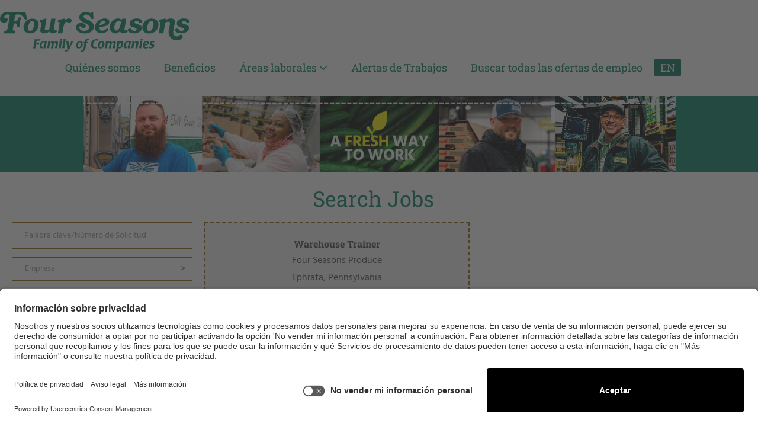

--- FILE ---
content_type: text/html; charset=utf-8
request_url: https://carreras.fsproduce.com/search/searchjobs/
body_size: 9446
content:


<!DOCTYPE html>
<html lang="en" xmlns="http://www.w3.org/1999/xhtml"
      xmlns:og="http://ogp.me/ns#"
      xmlns:fb="https://www.facebook.com/2008/fbml">
<head prefix="og: http://ogp.me/ns# fb: http://ogp.me/ns/fb#">
    <meta charset="utf-8" />
    <meta http-equiv="X-UA-Compatible" content="IE=Edge" />
    <meta name="google-site-verification" content="oH4M8OgCKWFHTeOcyp1hZy-WqWuUspBuZxCjg619J6I" />
    <meta name="detectify-verification" content="fb7af99f2d22eaeb07b95e0853cb4780" />
    
    

    <link rel="preconnect" href="https://activatecdn.blob.core.windows.net" />
    <link rel="preconnect" href="https://activatecdn.azureedge.net" />
    <link rel="preconnect" href="https://www.google-analytics.com" />

    
    <link rel="canonical" href="https://carreras.fsproduce.com/search/searchjobs/" />

    <link rel="preconnect" href="https://c.tile.openstreetmap.org/"/>
    <link async rel="shortcut icon" type="image/x-icon" href="https://activatecdn.azureedge.net/activatedata/35Content/FourSeasonsProduceES/favicon.ico" />
    <link async rel="icon" type="image/x-icon" href="https://activatecdn.azureedge.net/activatedata/35Content/FourSeasonsProduceES/favicon.ico" />

    <link id="async-css" rel="stylesheet" type="text/css" href="/content/cssbundle.min.css" media="print" />
    <script>
        // Initiate the cssbundle with media type of print, then switch to all during onload to avoid render blocking.
        document.getElementById('async-css').onload = function () {
          this.media = 'all';
        };
    </script>

                <link preload rel="stylesheet" type="text/css" href="https://activatecdn.azureedge.net/activatedata/35Content/Themes/empty_theme.min.css?v=20260116155016" />

    <link preload rel="stylesheet" type="text/css" href="/content/FourSeasonsProduceES/Styles/_Components.min.css?v=xGSH9dWRd2azZT9tSQcvszQtboPHzTpS7BEMczVvnyw" />

    

    
    <script id="usercentrics-cmp" src="https://app.usercentrics.eu/browser-ui/latest/loader.js" data-settings-id="03A-3pHJ4jshbL" async></script>

    
    <meta name="description" content="Search job openings at Four Seasons Produce - Spanish" /><meta name="viewport" content="width=device-width, initial-scale=1" />
     
    

    
    <link href="/content/Shared/FontAwesome/fontawesome-free-6.5.2-web/css/v4-shims.min.css" rel="stylesheet" />
    <link href="/content/Shared/FontAwesome/fontawesome-free-6.5.2-web/css/all.min.css" rel="stylesheet" />


    <title>Search Jobs | Four Seasons Produce - Spanish</title>
</head>

<body class="search-searchjobs has-banner">
    <script>
        var core = {};
    </script>

        <script src=/dist/Clients/FourSeasonsProduceES/ClientDependencies.min.js></script>

    <script src="/dist/Shared/common.min.js?v=4NStvVHul-Davzm0szOOMuaOru_hK76-9RTfGb5YZyk"></script>

    
    <script type="text/javascript">
        function processActionFail(data) { 
            core.common.processActionFail(data); 
        }; 
        $('body').addClass('search-searchjobs'); $('body').addClass('SearchJobs searchjobs Searchjobs');
    </script>
    <script type="text/javascript">
        $(document).ready(function () {
            core.common.initSemanticInputs();
            core.common.getTrackingPixel(null, 1)
        });
    </script>
    <script type="text/javascript">
        function logEvent(path, data) {
            try {
                const url = `/log/${path}`;
                if (typeof navigator !== 'undefined' && typeof navigator.sendBeacon === 'function') {
                    let payload;
                    if (data !== undefined) {
                        payload = new Blob([JSON.stringify(data)], { type: 'application/json' });
                    }
                    return navigator.sendBeacon(url, payload);
                }
                return fetch(url, {
                    method: 'POST',
                    body: data !== undefined ? JSON.stringify(data) : null,
                    headers: {
                        'Content-Type': 'application/json'
                    },
                    keepalive: true
                }).then(
                    () => true, // queued
                    () => false // network error
                );
            } catch (e) {
                console.error(e);
                return false;
            }
        }
    </script>
    <script defer src="/content/FourSeasonsProduceES/Scripts/_clientScript.min.js?v=wLH18E0uG9pEWc6tMms6Lf5VNZbp1DjXkCglPH-MSr0"></script>
    <script src="/content/Shared/Scripts/bootstrap5.js"></script>
    
    

    <input aria-hidden="true" id="ReportSuite" name="ReportSuite" type="hidden" value="nasrFourSeasonsProduceES" />
    

    <script type="text/javascript">
        window.dataLayer = window.dataLayer || [];
        dataLayer.push(
        {
            pageData:
            {
                pageName:
                    'Search Jobs | Four Seasons Produce - Spanish',
                pageUrl: 'https://carreras.fsproduce.com/search/searchjobs/',
                referringURL: '',
                sysEnvironment: 'desktop'
            }
        });
    </script>
 
<script type='text/javascript'>
    var oliviaChatData = oliviaChatData || [];
    var oliviaChatBaseUrl =  'https://olivia.paradox.ai';
    oliviaChatData.push(['setKey', 'nfbecjgzcwdpfjisorsa']);
    oliviaChatData.push(['start']);
    (function() {
        var apply = document.createElement('script');
        apply.type = 'text/javascript';
        apply.async = true;
        apply.src = 'https://dokumfe7mps0i.cloudfront.net/static/site/js/widget-client.js';
        var s = document.getElementsByTagName('script')[0];
        s.parentNode.insertBefore(apply, s);
    })();
</script>



<script async src="https://www.googletagmanager.com/gtag/js?id=AW-11238289981"></script> 
<script> window.dataLayer = window.dataLayer || []; function gtag(){dataLayer.push(arguments);} gtag('js', new Date()); gtag('config', 'AW-11238289981'); </script>


<div id="header" role="banner" class="main-header">
    
    
<div class="nav-container">
    <div class="brand">
        <a class="logo" href="/"><img src="https://activatecdn.azureedge.net/activatedata/35Content/FourSeasonsProduce/Images/logos/FSFC_Logo-v2.svg" alt="Four Seasons Produce Logo" /></a>
    </div>
    <div class="search">
        <i class="fas fa-search fa-2x"></i>
    </div>
    <div class="hamburger">
        <span></span>
        <span class="green-h"></span>
        <span></span>
    </div>

    <div class="nav-fsproduce">

        <ul class="nav-list">
            <li>
                <a href="/Creative/about-us">Qui&eacute;nes somos</a>
            </li>
            <li>
                <a href="/Creative/benefits">Beneficios</a>
            </li>
            <li class="nav-dropdown ">
                <a>&Aacute;reas laborales	 <i class="fas fa-chevron-down fa-xs"></i></a>
                <ul class="dropdown-container">
                    <li>
                        <a href="/Creative/career-drivers">Conductores</a>
                    </li>
                    <li>
                        <a href="/Creative/career-warehouse">Almac&eacute;n</a>
                    </li>
                    <li>
                        <a href="/Creative/career-corporate">Empresarial</a>
                    </li>

                </ul>
            </li>
            <li>
                <a href="/talentnetwork/talentnetwork">Alertas de Trabajos</a>
            </li>
            <li>
                <a href="/search/searchjobs">Buscar todas las ofertas de empleo</a>
            </li>
            <li>
                <a href="http://careers.fsproduce.com" class="language">EN</a>
            </li>

        </ul>
    </div>
</div>
<script src="https://kit.fontawesome.com/501c1140f8.js" crossorigin="anonymous"></script>

    
</div>


<div id="content" class="main-content" role="main">
    
    



<div style="display: none;">
    <input type="text" id="jtIndex" value="-1" aria-hidden="true" />
</div>


<div class="Band Title Activate SearchJobs">
    <div class="Center">
        <div class="Pad">
            <h1>
                Search Jobs
            </h1>
            <div class="breadcrumbs-container">
                <ol class='breadcrumb'><li><a href='/'>Careers</a></li><li><a href="/search/searchjobs">Search Jobs</a></li></ol>
            </div>
        </div>
    </div>
</div>




<link rel="stylesheet" type="text/css" href="/ReusableComponents/JobSearchForm/JobSearchForm.min.css?v=ELn5PEU7c8OLDBJLyD5jcPubm3pTrl54mcZ0nTE9STk" />
<script type="text/javascript">
    var isLoaded = false; 
    var isScriptLoaded = false; 
    window.expectedInputs = JSON.parse('["keyword","adbrandid","categoryid"]');
</script>
        <script src="/ReusableComponents/JobSearchForm/JobSearchScripts.js?v=ggNnCQVzTLu6RDBIOPeEHBGfhBWZtZKgBY5-mETEwPE"></script>


    <div class="static-search-form-container">
        
        <form class="static-search-form ui form" role="form" aria-label="Jobs search form" autocomplete="off">
            


    <script src="/dist/Shared/jquery.jtable.min.js?v=MwXxifP0lVqMqC-EpQPTbrsEk585L8a5y_ZvR39ClNM"></script>


<div class="fields">
        <div class="field keyword">
                        <label for="Keyword">Keyword / Req. Number</label>
                            <div class="input-container keyword-input-container" style="position: relative;">
                                <input aria-label="Palabra clave/N&#xFA;mero de Solicitud" autocomplete="new-password" id="Keyword" name="Keyword" placeholder="Palabra clave/N&#xFA;mero de Solicitud" tabindex="0" type="text" value="" />
                                <div class="icon-container">
                                    <i id="keyword-clear-btn" aria-label="Clear keyword" role="button" tabindex="0" style="display: none;"></i>
                                </div>
                            </div>
                            <script>
                                (function() {
                                    // Prevent re-execution if this script has already run
                                    if (window.keywordClearBtnInitialized) {
                                        return;
                                    }
                                    window.keywordClearBtnInitialized = true;

                                    const keywordInputElement = document.getElementById('Keyword');
                                    const classList = keywordInputElement.classList;
                                    const clearBtn = document.getElementById('keyword-clear-btn');

                                    function toggleKeywordClearBtn() {
                                        if (keywordInputElement.value) {
                                            clearBtn.style.display = '';
                                            clearBtn.setAttribute('tabindex', '0');
                                            clearBtn.setAttribute('aria-label', 'Clear keyword');
                                            clearBtn.setAttribute('role', 'button');
                                            clearBtn.setAttribute('aria-keyshortcuts', 'Enter or Space to clear');
                                            clearBtn.setAttribute('aria-controls', 'Keyword');
                                            classList.add('changed-input');
                                            classList.add('has-value');
                                        } else {
                                            clearBtn.style.display = 'none';
                                            clearBtn.removeAttribute('tabindex');
                                            clearBtn.removeAttribute('aria-label');
                                            clearBtn.removeAttribute('role');
                                            clearBtn.removeAttribute('aria-keyshortcuts');
                                            clearBtn.removeAttribute('aria-controls');
                                            classList.remove('changed-input');
                                            classList.remove('has-value');
                                        }
                                    }

                                    keywordInputElement.addEventListener('input', () => {
                                        toggleKeywordClearBtn();
                                    });

                                    clearBtn.addEventListener('click', function () {
                                        keywordInputElement.value = '';
                                        keywordInputElement.dispatchEvent(new Event('input'));
                                        keywordInputElement.focus();
                                    });

                                    clearBtn.addEventListener('keypress', function (event) {
                                        if (event.key === 'Enter' || event.key === ' ') {
                                            event.preventDefault();
                                            clearBtn.click();
                                        }
                                    });

                                    // Show/hide on page load
                                    toggleKeywordClearBtn();
                                    keywordElement = document.querySelector('.field.keyword');
                                    keywordElement.addEventListener('focusin', () => {
                                        announce('Enter a keyword to search for jobs.', true);
                                    });
                                })(); // Close IIFE
                            </script>

        </div>
        <div class="field adbrandid">
                    <label for="BrandName">Company</label>
<select aria-label="Empresa" class="ui search dropdown input-validation-error" data-dropdownsearch="true" data-fieldClassName="adbrandid" data-optionName="brand" data-placeholder="Empresa" data-val="true" data-val-required="The BrandName field is required." id="BrandName" name="BrandName"><option value="">Empresa</option>
<option value="Earth Source Trading, Inc">Earth Source Trading, Inc</option>
<option value="Four Seasons Produce">Four Seasons Produce</option>
<option value="Four Seasons Produce, Inc">Four Seasons Produce, Inc</option>
<option value="Sunrise Logistics">Sunrise Logistics</option>
<option value="Sunrise Transport, Inc">Sunrise Transport, Inc</option>
</select>
        </div>
        <div class="field categoryid">
                        <label for="CategoryID">Category</label>
<select aria-label="Categor&#xED;a" class="ui search dropdown" data-dropdownsearch="true" data-fieldClassName="categoryid" data-optionName="category" data-placeholder="Categor&#xED;a" data-val="true" data-val-required="The CategoryID field is required." id="CategoryID" name="CategoryID"><option value="">Categor&#xED;a</option>
<option value="e612755d-7e0d-4f80-a369-62811efc79be">Administraci&#xF3;n</option>
<option value="e8d1bb6d-571a-483b-9e29-9257aeebf263">Comodidades</option>
<option value="d0b35a90-6104-4c06-ba4b-6779a0f583a2">Compras y Ventas</option>
<option value="9de3a7f8-b8af-463a-9646-b300ae5912e2">Finanzas</option>
<option value="dbb91794-b0de-4876-a20d-ce6be631ed2c">Log&#xED;stica</option>
<option value="943a57d9-babd-41cf-9476-c7bae8fd97c2">Operaciones</option>
<option value="52b7e063-c733-486f-a74d-5b8001860501">Recursos Humanos</option>
<option value="2ca0114a-cf03-4b00-b7b8-6117f6942834">Tecnolog&#xED;a</option>
<option value="3eba2489-3c7b-480f-a36c-645613c58cde">Transportaci&#xF3;n</option>
<option value="6eb5314c-ec7a-490c-a4f6-aaac6c874799">Ventas y Compras</option>
</select>
        </div>

    <div class="field actionbutton">
            <button aria-label="Filter Jobs"
                    type="submit"
                    id="Search"
                    class="ui button jTableLoad staticsearch"
                    data-jtable-container="data"
                    data-results-type="table"
                    onclick="trackFormSubmission('static'); window.history.replaceState(null, null, window.location.pathname);"
                    onkeydown="javascript: if (event.keyCode == 13) { trackFormSubmission('static'); window.history.replaceState(null, null, window.location.pathname) };"
                    style="">
                Filter Jobs
            </button>
            
        <input data-val="true" data-val-required="The ClientID field is required." id="ClientID" name="ClientID" type="hidden" value="ce33bc45-004c-402a-a153-acac6d1fd056" />
    </div>
</div>

    <script src="/dist/Shared/form-dropdown.min.js?v=ixtQzprY1mCXwd8mbyxlr3mtCVOQKJMbtAU_bgl0w2k"></script>











        </form>
        
    <div class="container-tn">
        <a id="display-talent-network" class="Action Button TNDialog">
            Join Our Talent Network
        </a>
    </div>

<div id="tn-data" class="modal fade" role="dialog">
    <div class="modal-dialog">
        <div class="modal-content">
            <div class="modal-header">
                <h4 class="modal-title">Talent Network</h4>
                <button type="button" class="close" data-dismiss="modal" aria-label="Close">
                    <span aria-hidden="true">&times;</span>
                </button>
            </div>
            <div class="modal-body">
                <div id="talent-network-content"></div>
            </div>
        </div>
    </div>
</div>


<script type="text/javascript">
    $(function () {
        $('#display-talent-network').on('click', function () {
            $('#tn-data').modal({
                backdrop: 'static', keyboard: false, show: true});
                $.ajax({
                    url: '/TalentNetwork/GetTalentNetworkModalData',
                    type: 'GET',
                    success: function (data) {
                        $('#tn-data .modal-body').html(data);
                    }
                });
        });
    });
</script>
        
    </div>


<script type="text/javascript" id="element-to-hide">
    window.addEventListener('DOMContentLoaded', function () {
        (function ($) {
            const $keywordInput = $('#Keyword');
            if ($keywordInput.length) {
                setTimeout(function () {
                    $keywordInput.autocomplete({
                    minLength: 3,
                    appendTo: '.field.keyword',
                    source: function (request, response) {
                        $.ajax({
                            url: '/Search/AutocompleteSuggestions',
                            dataType: 'json',
                            data: {
                                keyword: request.term.replace('<', '')
                            },
                            success: function (data) {
                                $keywordInput.val($keywordInput.val().replace('<', ''));
                                response(data);
                            }
                        });
                    }
                });
                }, 50);
            }

            $(".float-search-form.ui.form").submit(function (event) {
                $keywordInput.val($keywordInput.val().replace('<', ''));
            });
        })(jQuery);
    });
</script>

        <script src="/js/form-tracking.js"></script>


    

    <script src="/dist/Shared/jquery.jtable.min.js?v=MwXxifP0lVqMqC-EpQPTbrsEk585L8a5y_ZvR39ClNM"></script>


<div class="job-results" aria-live="assertive">
    
    <div id="data"></div>
    <div id="seo-data" style="display: none;"></div>
    <input id="is-dirty" name="is-dirty" type="hidden" value="0" />
    
</div>

<div style="clear: both;"></div>

<script src="/js/Shared/contextMenu.js?v=oOJwTyLMaK8CuuhShBpnSJSEzWaeTADgy14Gxl5lJp8"></script>
<link href="/content/Shared/Styles/contextMenu.css" rel="stylesheet" type="text/css" />

<script src="/ReusableComponents/JobSearchResultsTable/JobSearchResultsTable.js?v=DI-QZFxuq0KVhZ29xXGrviTqtwO4-EfSvFO6sW7sgGI"></script>
<script type="text/javascript">
    $(document).ready(function () {
        var isLocationsSearch = false;

        initiateResultsTable({"MapSearchValue":null,"MapSearchType":null,"FloatSearchBtnText":null,"DefaultRadiusValue":0,"RequestedInputs":["keyword","adbrandid","categoryid"],"IsLocationsPageSearch":false,"InputDataCollection":null,"Geolocation":{"Key":0,"Value":0},"IndustryCollection":{},"FamilyCollection":{},"CategoryCollection":{},"AdTypeCollection":{},"AdShiftCollection":{},"AdDepartmentCollection":{},"AdScheduleCollection":{},"AdSalaryCollection":{},"FacilityCollection":{},"FacilityNameCollection":{},"CityStateCollection":{},"StateCollection":{},"RadiusCollection":{},"LocationBasedAdTypeCollection":{},"AdBrandCollection":{},"PostedDateRangeCollection":{},"Keyword":null,"ClientID":"00000000-0000-0000-0000-000000000000","IndustryID":[],"FamilyID":[],"CategoryID":[],"AdTypeID":null,"AdShiftID":null,"AdScheduleID":null,"AdSalaryID":null,"AdDepartmentID":null,"FacilityID":null,"FeaturedGID":null,"FacilityIDs":null,"Radius":null,"CityState":null,"GeolocationString":null,"RegionalState":null,"RegionalCountry":null,"BrandName":null,"FacilityName":null,"AdLocationTypeID":null,"PostedDate":null,"IsInternational":false,"FeaturedOnly":false,"UseLocation":false,"RemoteJobs":false,"CountryCodesCollection":null,"StateCountry":null,"CountryOnly":null,"IsExternalRequest":false,"TableConfiguration":"{\u0022ID\u0022:{\u0022key\u0022:true,\u0022list\u0022:false,\u0022title\u0022:null,\u0022sorting\u0022:false,\u0022listClass\u0022:null},\u0022Title\u0022:{\u0022key\u0022:false,\u0022list\u0022:true,\u0022title\u0022:\u0022Job Title\u0022,\u0022sorting\u0022:false,\u0022listClass\u0022:\u0022title-column\u0022},\u0022BrandName\u0022:{\u0022key\u0022:false,\u0022list\u0022:true,\u0022title\u0022:\u0022Brand\u0022,\u0022sorting\u0022:false,\u0022listClass\u0022:\u0022brand-column\u0022},\u0022CityStateData\u0022:{\u0022key\u0022:false,\u0022list\u0022:true,\u0022title\u0022:\u0022City, State\u0022,\u0022sorting\u0022:false,\u0022listClass\u0022:\u0022city-state-column\u0022}}","HereDotComAppID":null,"HereDotComAppCode":null,"UseGooglePlaces":false,"GooglePlacesKey":null,"UseBingAutoSuggest":false,"BingAutoSuggestKey":null,"SearchButtonText":null}, isLocationsSearch);
    });
</script>

    
    
</div>


<div id="footer" class="main-footer" role="contentinfo">
    <div class="footer">
    <div class="container-fluid">
        <div class="row align-items-center">
            <div class="col-xl-4 footer_copy-container">
                <div class="footer__copy">
                    <p>
                        Four Seasons Produce, Inc. <br>400 Wabash Road - P.O. Box 788<br>Ephrata, PA 17522-0788
                    </p>
                    <p>Tel <a href="tel: 717-721-2800">717-721-2800</a> <br>Fax 717-721-2597 <br>&copy;
                        2026 Four Seasons Produce, Inc.
                    </p>
                </div>
            </div>
            <div class="col-xl-4 footer__container ">
                <ul class="footer__social">
                    <li class="footer__social-item footer__social-item-contact">
                        <span>P&oacute;ngase en contacto con nosotros:</span>
                    </li>
                    <li class="footer__social-item">
                        <a class="footer__social-item-link"
                            href="https://www.linkedin.com/company/four-seasons-produce/" target="_blank">
                            <svg xmlns="http://www.w3.org/2000/svg" viewBox="0 0 448 512">
                                <path
                                    d="M100.28 448H7.4V148.9h92.88zM53.79 108.1C24.09 108.1 0 83.5 0 53.8a53.79 53.79 0 0 1 107.58 0c0 29.7-24.1 54.3-53.79 54.3zM447.9 448h-92.68V302.4c0-34.7-.7-79.2-48.29-79.2-48.29 0-55.69 37.7-55.69 76.7V448h-92.78V148.9h89.08v40.8h1.3c12.4-23.5 42.69-48.3 87.88-48.3 94 0 111.28 61.9 111.28 142.3V448z" />
                            </svg>

                        </a>
                    </li>
                    <li class="footer__social-item">
                        <a class="footer__social-item-link"
                            href="https://www.youtube.com/channel/UCybCBHFmyOMMm5WcQ5k6b9A" target="_blank">
                            <svg xmlns="http://www.w3.org/2000/svg" viewBox="0 0 576 512">
                                <path
                                    d="M549.655 124.083c-6.281-23.65-24.787-42.276-48.284-48.597C458.781 64 288 64 288 64S117.22 64 74.629 75.486c-23.497 6.322-42.003 24.947-48.284 48.597-11.412 42.867-11.412 132.305-11.412 132.305s0 89.438 11.412 132.305c6.281 23.65 24.787 41.5 48.284 47.821C117.22 448 288 448 288 448s170.78 0 213.371-11.486c23.497-6.321 42.003-24.171 48.284-47.821 11.412-42.867 11.412-132.305 11.412-132.305s0-89.438-11.412-132.305zm-317.51 213.508V175.185l142.739 81.205-142.739 81.201z" />
                            </svg>

                        </a>
                    </li>
                </ul>
                <hr class="footer__border">
                <ul class="footer__links">

                    <li>
                        <a href="https://www.fsproduce.com/contact" target="_blank" rel="noopener nofollow">
                            Cont&aacute;ctenos
                        </a>
                    </li>
                    <li>
                        <a href="https://www.fsproduce.com/terms-of-use" target="_blank" rel="noopener nofollow">
                            Condiciones de uso
                        </a>
                    </li>
                    <li>
                        <a href="https://www.fsproduce.com/privacy-policy" target="_blank" rel="noopener nofollow">
                            Pol&iacute;tica de privacidad
                        </a>
                    </li>
                </ul>
            </div>
        </div>

    </div>
</div>


<script type='text/javascript'>
  $(document).ready(function () {
      $(".jtable-page-number-next").html("Cargar M&aacute;s Trabajos");
      $(".ui.button.jTableLoad.staticsearch").html("Filtrar Trabajos");
  });

  window.addEventListener('load', function (event)  {
    document.querySelector('.jtable-page-number-next').innerHTML = 'Cargar M&aacute;s Trabajos';
  });
</script>


<script type='text/javascript'>
  $(document).ready(function () {
    $(".ui.button.floatsearch").html("Buscar Empleos");
  });
</script>


<!-- Event snippet for Four Seasons Click to Apply conversion page -->   
<script src="/content/Shared/Scripts/lazyload.js"></script>
<script src="/content/Shared/Scripts/svg-loader.min.js"></script>
    <i id="BackToTop" class="fa fa-arrow-up" aria-hidden="true"></i>
    <div class="attribution-container">
        
<a href="https://www.nasrecruitment.com/solutions/recruitment-marketing-platform/activate-platform" target="_blank" rel="noopener">
    <img src="https://activatecdn.azureedge.net/activatedata/35Content/Shared/Images/default-attribution.svg" alt="Powered by Activate®" />
</a>

        <a href="https://www.nasrecruitment.com/terms-of-use-privacy-policy/"
           target="_blank" 
           style="float: right; clear: both; font-size: .8rem; margin-bottom: 5px; margin-right: 5px;">
            Terms of Use and Privacy Policy
        </a>
    </div>
    
</div>




<!--3rd party script migration to GTM in progress - Exclude Ross for GTM testing-->
    <script src="https://analytics.talentegy.com/53cfb76a-f1d6-4ea0-ba6e-eef6901f521d.js" type="text/javascript"></script>
    <script type="text/javascript">
        setTimeout(function () {
            var script = document.createElement("script");
            var firstScript = document.getElementsByTagName("script")[0];
            script.src = document.location.protocol + "//script.crazyegg.com/pages/scripts/0033/2946.js?" + Math.floor(new Date().getTime() / 3600000);
            script.async = true;
            firstScript.parentNode.insertBefore(script, firstScript);
        }, 1);
    </script>

<script type="text/javascript">
    var systemVariations = JSON.parse('null');
    if (window.variations) {
        for (var key in systemVariations) {
            window.variations[key] = systemVariations[key];
        }
    } else {
        window.variations = systemVariations;
    }
</script>






    <div id="global-announcer-container" aria-live="polite"></div>
<script>
    document.addEventListener('DOMContentLoaded', () => {
        const container = document.getElementById('global-announcer-container');
        window.announce = function(message, assertive = false, timeout = 5000) {
            if (!container) {
                console.error('Cannot announce message. Global announcer container not found.');
                return;
            }
            container.textContent = '';
            container.setAttribute('aria-live', assertive ? 'assertive' : 'polite');
            container.textContent = message;

            setTimeout(() => {
                container.setAttribute('aria-live', 'polite');
                container.textContent = '';
            }, timeout);
        };
    });
</script>
<style>
    #global-announcer-container {
        border: 0;
        clip: rect(0 0 0 0);
        height: 1px;
        margin: -1px;
        overflow: hidden;
        padding: 0;
        position: absolute !important;
        width: 1px;
    }
</style>
</body>
</html>


--- FILE ---
content_type: text/css
request_url: https://carreras.fsproduce.com/content/FourSeasonsProduceES/Styles/_Components.min.css?v=xGSH9dWRd2azZT9tSQcvszQtboPHzTpS7BEMczVvnyw
body_size: 14508
content:
@import"https://cdn.jsdelivr.net/npm/bootstrap@5.1.3/dist/css/bootstrap.min.css";@font-face{font-family:"Hind-Regular";src:url("https://activatecdn.azureedge.net/activatedata/35Content/FourSeasonsProduce/Fonts/Hind-Regular.ttf");font-weight:400;font-style:normal}@font-face{font-family:"Hind-Medium";src:url("https://activatecdn.azureedge.net/activatedata/35Content/FourSeasonsProduce/Fonts/Hind-Medium.ttf");font-weight:600;font-style:normal}@font-face{font-family:"Hind-Bold";src:url("https://activatecdn.azureedge.net/activatedata/35Content/FourSeasonsProduce/Fonts/Hind-Bold.ttf");font-weight:900;font-style:normal}@font-face{font-family:"RobotoSlab-Light";src:url("https://activatecdn.azureedge.net/activatedata/35Content/FourSeasonsProduce/Fonts/RobotoSlab-Light.ttf");font-weight:100;font-style:normal}@font-face{font-family:"RobotoSlab-Regular";src:url("https://activatecdn.azureedge.net/activatedata/35Content/FourSeasonsProduce/Fonts/RobotoSlab-Regular.ttf");font-weight:400;font-style:normal}@font-face{font-family:"RobotoSlab-Bold";src:url("https://activatecdn.azureedge.net/activatedata/35Content/FourSeasonsProduce/Fonts/RobotoSlab-Bold.ttf");font-weight:700;font-style:normal}body{font-family:"Hind-Regular",Helvetica,Arial,sans-serif;font-size:18px;line-height:29px;color:#464646}a{text-decoration:none;cursor:pointer}a:hover,a:active,a:focus{text-decoration:none}li{list-style:none}h1,h2,h3,h4,h4,h6{font-family:"RobotoSlab-Bold"}h1{font-size:30px;text-transform:uppercase;line-height:25px;color:#94620a}h2{font-size:26px;text-transform:capitalize}h3{font-size:22px;text-transform:uppercase;line-height:25px}h4{font-size:22px;text-transform:Capitalize;line-height:25px}h5{font-size:22px;text-transform:uppercase;line-height:32px}h6{font-size:16px;text-transform:capitalize;line-height:10px}ul{padding-left:20px}.btn,.tn-data .af__Submit,.tn-data .af__Interest-Picker-Button,.tn-join-widget-container .af__Submit,.tn-join-widget-container .af__Interest-Picker-Button,.events-events .Action,.events-events .ui button,.locations-locations .Action,.locations-locations .ui button,.talentnetwork-talentnetwork .Action,.talentnetwork-talentnetwork .ui button,.search-searchjobs .Action,.search-searchjobs .ui button,.search-jobdetails .Action,.search-jobdetails .ui button,.events-events div.jtable-main-container>div.jtable-bottom-panel .jtable-page-list .jtable-page-number,.events-events div.jtable-main-container>div.jtable-bottom-panel .jtable-page-list .jtable-page-number-space,.events-events div.jtable-main-container>div.jtable-bottom-panel .jtable-page-list .jtable-page-number-first,.events-events div.jtable-main-container>div.jtable-bottom-panel .jtable-page-list .jtable-page-number-last,.events-events div.jtable-main-container>div.jtable-bottom-panel .jtable-page-list .jtable-page-number-previous,.events-events div.jtable-main-container>div.jtable-bottom-panel .jtable-page-list .jtable-page-number-next,.events-events div.jtable-main-container>div.jtable-bottom-panel .jtable-page-list .jtable-page-number-active,.locations-locations div.jtable-main-container>div.jtable-bottom-panel .jtable-page-list .jtable-page-number,.locations-locations div.jtable-main-container>div.jtable-bottom-panel .jtable-page-list .jtable-page-number-space,.locations-locations div.jtable-main-container>div.jtable-bottom-panel .jtable-page-list .jtable-page-number-first,.locations-locations div.jtable-main-container>div.jtable-bottom-panel .jtable-page-list .jtable-page-number-last,.locations-locations div.jtable-main-container>div.jtable-bottom-panel .jtable-page-list .jtable-page-number-previous,.locations-locations div.jtable-main-container>div.jtable-bottom-panel .jtable-page-list .jtable-page-number-next,.locations-locations div.jtable-main-container>div.jtable-bottom-panel .jtable-page-list .jtable-page-number-active,.talentnetwork-talentnetwork div.jtable-main-container>div.jtable-bottom-panel .jtable-page-list .jtable-page-number,.talentnetwork-talentnetwork div.jtable-main-container>div.jtable-bottom-panel .jtable-page-list .jtable-page-number-space,.talentnetwork-talentnetwork div.jtable-main-container>div.jtable-bottom-panel .jtable-page-list .jtable-page-number-first,.talentnetwork-talentnetwork div.jtable-main-container>div.jtable-bottom-panel .jtable-page-list .jtable-page-number-last,.talentnetwork-talentnetwork div.jtable-main-container>div.jtable-bottom-panel .jtable-page-list .jtable-page-number-previous,.talentnetwork-talentnetwork div.jtable-main-container>div.jtable-bottom-panel .jtable-page-list .jtable-page-number-next,.talentnetwork-talentnetwork div.jtable-main-container>div.jtable-bottom-panel .jtable-page-list .jtable-page-number-active,.search-searchjobs div.jtable-main-container>div.jtable-bottom-panel .jtable-page-list .jtable-page-number,.search-searchjobs div.jtable-main-container>div.jtable-bottom-panel .jtable-page-list .jtable-page-number-space,.search-searchjobs div.jtable-main-container>div.jtable-bottom-panel .jtable-page-list .jtable-page-number-first,.search-searchjobs div.jtable-main-container>div.jtable-bottom-panel .jtable-page-list .jtable-page-number-last,.search-searchjobs div.jtable-main-container>div.jtable-bottom-panel .jtable-page-list .jtable-page-number-previous,.search-searchjobs div.jtable-main-container>div.jtable-bottom-panel .jtable-page-list .jtable-page-number-next,.search-searchjobs div.jtable-main-container>div.jtable-bottom-panel .jtable-page-list .jtable-page-number-active,.search-jobdetails div.jtable-main-container>div.jtable-bottom-panel .jtable-page-list .jtable-page-number,.search-jobdetails div.jtable-main-container>div.jtable-bottom-panel .jtable-page-list .jtable-page-number-space,.search-jobdetails div.jtable-main-container>div.jtable-bottom-panel .jtable-page-list .jtable-page-number-first,.search-jobdetails div.jtable-main-container>div.jtable-bottom-panel .jtable-page-list .jtable-page-number-last,.search-jobdetails div.jtable-main-container>div.jtable-bottom-panel .jtable-page-list .jtable-page-number-previous,.search-jobdetails div.jtable-main-container>div.jtable-bottom-panel .jtable-page-list .jtable-page-number-next,.search-jobdetails div.jtable-main-container>div.jtable-bottom-panel .jtable-page-list .jtable-page-number-active{font-size:18px;font-family:"RobotoSlab-Bold";padding:8px 40px}.italic-accent{font-style:italic;color:#003053;font-weight:bold}.green-txt{color:#008061}.btn-green,.events-events .Action,.events-events .ui button,.locations-locations .Action,.locations-locations .ui button,.talentnetwork-talentnetwork .Action,.talentnetwork-talentnetwork .ui button,.search-searchjobs .Action,.search-searchjobs .ui button,.search-jobdetails .Action,.search-jobdetails .ui button{background-color:#008061;color:#fff;transition:color .4s ease}.btn-green:hover,.events-events .Action:hover,.events-events .ui button:hover,.locations-locations .Action:hover,.locations-locations .ui button:hover,.talentnetwork-talentnetwork .Action:hover,.talentnetwork-talentnetwork .ui button:hover,.search-searchjobs .Action:hover,.search-searchjobs .ui button:hover,.search-jobdetails .Action:hover,.search-jobdetails .ui button:hover{background-color:#94620a;color:#fff}.btn-border,.events-events div.jtable-main-container>div.jtable-bottom-panel .jtable-page-list .jtable-page-number,.events-events div.jtable-main-container>div.jtable-bottom-panel .jtable-page-list .jtable-page-number-space,.events-events div.jtable-main-container>div.jtable-bottom-panel .jtable-page-list .jtable-page-number-first,.events-events div.jtable-main-container>div.jtable-bottom-panel .jtable-page-list .jtable-page-number-last,.events-events div.jtable-main-container>div.jtable-bottom-panel .jtable-page-list .jtable-page-number-previous,.events-events div.jtable-main-container>div.jtable-bottom-panel .jtable-page-list .jtable-page-number-next,.events-events div.jtable-main-container>div.jtable-bottom-panel .jtable-page-list .jtable-page-number-active,.locations-locations div.jtable-main-container>div.jtable-bottom-panel .jtable-page-list .jtable-page-number,.locations-locations div.jtable-main-container>div.jtable-bottom-panel .jtable-page-list .jtable-page-number-space,.locations-locations div.jtable-main-container>div.jtable-bottom-panel .jtable-page-list .jtable-page-number-first,.locations-locations div.jtable-main-container>div.jtable-bottom-panel .jtable-page-list .jtable-page-number-last,.locations-locations div.jtable-main-container>div.jtable-bottom-panel .jtable-page-list .jtable-page-number-previous,.locations-locations div.jtable-main-container>div.jtable-bottom-panel .jtable-page-list .jtable-page-number-next,.locations-locations div.jtable-main-container>div.jtable-bottom-panel .jtable-page-list .jtable-page-number-active,.talentnetwork-talentnetwork div.jtable-main-container>div.jtable-bottom-panel .jtable-page-list .jtable-page-number,.talentnetwork-talentnetwork div.jtable-main-container>div.jtable-bottom-panel .jtable-page-list .jtable-page-number-space,.talentnetwork-talentnetwork div.jtable-main-container>div.jtable-bottom-panel .jtable-page-list .jtable-page-number-first,.talentnetwork-talentnetwork div.jtable-main-container>div.jtable-bottom-panel .jtable-page-list .jtable-page-number-last,.talentnetwork-talentnetwork div.jtable-main-container>div.jtable-bottom-panel .jtable-page-list .jtable-page-number-previous,.talentnetwork-talentnetwork div.jtable-main-container>div.jtable-bottom-panel .jtable-page-list .jtable-page-number-next,.talentnetwork-talentnetwork div.jtable-main-container>div.jtable-bottom-panel .jtable-page-list .jtable-page-number-active,.search-searchjobs div.jtable-main-container>div.jtable-bottom-panel .jtable-page-list .jtable-page-number,.search-searchjobs div.jtable-main-container>div.jtable-bottom-panel .jtable-page-list .jtable-page-number-space,.search-searchjobs div.jtable-main-container>div.jtable-bottom-panel .jtable-page-list .jtable-page-number-first,.search-searchjobs div.jtable-main-container>div.jtable-bottom-panel .jtable-page-list .jtable-page-number-last,.search-searchjobs div.jtable-main-container>div.jtable-bottom-panel .jtable-page-list .jtable-page-number-previous,.search-searchjobs div.jtable-main-container>div.jtable-bottom-panel .jtable-page-list .jtable-page-number-next,.search-searchjobs div.jtable-main-container>div.jtable-bottom-panel .jtable-page-list .jtable-page-number-active,.search-jobdetails div.jtable-main-container>div.jtable-bottom-panel .jtable-page-list .jtable-page-number,.search-jobdetails div.jtable-main-container>div.jtable-bottom-panel .jtable-page-list .jtable-page-number-space,.search-jobdetails div.jtable-main-container>div.jtable-bottom-panel .jtable-page-list .jtable-page-number-first,.search-jobdetails div.jtable-main-container>div.jtable-bottom-panel .jtable-page-list .jtable-page-number-last,.search-jobdetails div.jtable-main-container>div.jtable-bottom-panel .jtable-page-list .jtable-page-number-previous,.search-jobdetails div.jtable-main-container>div.jtable-bottom-panel .jtable-page-list .jtable-page-number-next,.search-jobdetails div.jtable-main-container>div.jtable-bottom-panel .jtable-page-list .jtable-page-number-active{border:1px solid #008061;transition:color .4s ease;color:#008061}.btn-border:hover,.events-events div.jtable-main-container>div.jtable-bottom-panel .jtable-page-list .jtable-page-number:hover,.events-events div.jtable-main-container>div.jtable-bottom-panel .jtable-page-list .jtable-page-number-space:hover,.events-events div.jtable-main-container>div.jtable-bottom-panel .jtable-page-list .jtable-page-number-first:hover,.events-events div.jtable-main-container>div.jtable-bottom-panel .jtable-page-list .jtable-page-number-last:hover,.events-events div.jtable-main-container>div.jtable-bottom-panel .jtable-page-list .jtable-page-number-previous:hover,.events-events div.jtable-main-container>div.jtable-bottom-panel .jtable-page-list .jtable-page-number-next:hover,.events-events div.jtable-main-container>div.jtable-bottom-panel .jtable-page-list .jtable-page-number-active:hover,.locations-locations div.jtable-main-container>div.jtable-bottom-panel .jtable-page-list .jtable-page-number:hover,.locations-locations div.jtable-main-container>div.jtable-bottom-panel .jtable-page-list .jtable-page-number-space:hover,.locations-locations div.jtable-main-container>div.jtable-bottom-panel .jtable-page-list .jtable-page-number-first:hover,.locations-locations div.jtable-main-container>div.jtable-bottom-panel .jtable-page-list .jtable-page-number-last:hover,.locations-locations div.jtable-main-container>div.jtable-bottom-panel .jtable-page-list .jtable-page-number-previous:hover,.locations-locations div.jtable-main-container>div.jtable-bottom-panel .jtable-page-list .jtable-page-number-next:hover,.locations-locations div.jtable-main-container>div.jtable-bottom-panel .jtable-page-list .jtable-page-number-active:hover,.talentnetwork-talentnetwork div.jtable-main-container>div.jtable-bottom-panel .jtable-page-list .jtable-page-number:hover,.talentnetwork-talentnetwork div.jtable-main-container>div.jtable-bottom-panel .jtable-page-list .jtable-page-number-space:hover,.talentnetwork-talentnetwork div.jtable-main-container>div.jtable-bottom-panel .jtable-page-list .jtable-page-number-first:hover,.talentnetwork-talentnetwork div.jtable-main-container>div.jtable-bottom-panel .jtable-page-list .jtable-page-number-last:hover,.talentnetwork-talentnetwork div.jtable-main-container>div.jtable-bottom-panel .jtable-page-list .jtable-page-number-previous:hover,.talentnetwork-talentnetwork div.jtable-main-container>div.jtable-bottom-panel .jtable-page-list .jtable-page-number-next:hover,.talentnetwork-talentnetwork div.jtable-main-container>div.jtable-bottom-panel .jtable-page-list .jtable-page-number-active:hover,.search-searchjobs div.jtable-main-container>div.jtable-bottom-panel .jtable-page-list .jtable-page-number:hover,.search-searchjobs div.jtable-main-container>div.jtable-bottom-panel .jtable-page-list .jtable-page-number-space:hover,.search-searchjobs div.jtable-main-container>div.jtable-bottom-panel .jtable-page-list .jtable-page-number-first:hover,.search-searchjobs div.jtable-main-container>div.jtable-bottom-panel .jtable-page-list .jtable-page-number-last:hover,.search-searchjobs div.jtable-main-container>div.jtable-bottom-panel .jtable-page-list .jtable-page-number-previous:hover,.search-searchjobs div.jtable-main-container>div.jtable-bottom-panel .jtable-page-list .jtable-page-number-next:hover,.search-searchjobs div.jtable-main-container>div.jtable-bottom-panel .jtable-page-list .jtable-page-number-active:hover,.search-jobdetails div.jtable-main-container>div.jtable-bottom-panel .jtable-page-list .jtable-page-number:hover,.search-jobdetails div.jtable-main-container>div.jtable-bottom-panel .jtable-page-list .jtable-page-number-space:hover,.search-jobdetails div.jtable-main-container>div.jtable-bottom-panel .jtable-page-list .jtable-page-number-first:hover,.search-jobdetails div.jtable-main-container>div.jtable-bottom-panel .jtable-page-list .jtable-page-number-last:hover,.search-jobdetails div.jtable-main-container>div.jtable-bottom-panel .jtable-page-list .jtable-page-number-previous:hover,.search-jobdetails div.jtable-main-container>div.jtable-bottom-panel .jtable-page-list .jtable-page-number-next:hover,.search-jobdetails div.jtable-main-container>div.jtable-bottom-panel .jtable-page-list .jtable-page-number-active:hover{background-color:#008061;color:#fff}.dot-line{width:100%;border-top:3px dashed #fff;height:3px;z-index:9;position:absolute;top:20px;padding-top:100px}.primary-link{color:#008061;font-weight:bold;text-decoration:underline;text-underline-offset:3px;transition:color 150ms ease-in}.primary-link:hover,.primary-link:active,.primary-link:focus{color:#94620a;text-decoration:underline}.main-header{display:flex;justify-content:center;flex-direction:column;padding-block:20px;background:#fff;box-shadow:0 5px 8px rgba(0,0,0,.5)}.main-header>*{width:min(1440px,100% - 40px);margin-inline:auto}.main-header .Band{width:100%}.main-header .logo{display:block;width:revert;max-width:revert}.main-header .logo img{max-width:100%}.main-header .nav-container{display:flex;align-items:center;justify-content:center;flex-wrap:wrap}@media(width >= 1440px){.main-header .nav-container{justify-content:space-between}}.main-header .nav-container .brand{width:clamp(210px,51vw,320px);margin-inline-end:auto}@media(width > 992px){.main-header .nav-container .brand{margin-inline:revert}}.main-header .nav-container .search{margin-right:15px;max-height:40px;margin-top:5px;display:none;cursor:pointer}@media(max-width: 992px){.main-header .nav-container .search{display:block}}.main-header .nav-container .search span{display:inline-block;color:#fff;font-size:12px}.main-header .nav-container .search i{color:#008061;font-size:1.8em}.main-header .nav-container .hamburger{color:#fff;height:30px}@media only screen and (max-width: 1024px){.main-header .nav-container .hamburger{display:none}}@media(max-width: 992px){.main-header .nav-container .hamburger{display:flex}}.main-header .nav-container .hamburger span{background-color:#008061;height:6px;border-radius:6px;width:40px}.main-header .nav-container .hamburger .green-h{background-color:#94620a}.main-header .nav-container .hamburger.active>*:nth-of-type(1){transform:rotate(45deg) translate(11px, 8px)}.main-header .nav-container .nav-fsproduce{z-index:99}@media(max-width: 992px){.main-header .nav-container .nav-fsproduce{left:-4px;transform:translateX(100vw);display:none;width:100vw;height:auto;background-color:#008061;text-align:left;position:absolute;top:100%;left:0;transition:transform .5s ease-in}.main-header .nav-container .nav-fsproduce.active{transform:translateX(0);display:block}}.main-header .nav-container .nav-fsproduce ul{list-style:none;margin:0;padding:0;display:flex}@media(max-width: 992px){.main-header .nav-container .nav-fsproduce ul{flex-direction:column;overflow-x:hidden;width:100%;height:100%}}.main-header .nav-container .nav-fsproduce ul li a{padding:0 20px;margin:0;font-family:"RobotoSlab-Regular",Helvetica,Arial,sans-serif;font-size:18px;color:#008061;font-weight:400;line-height:55px}@media(max-width: 992px){.main-header .nav-container .nav-fsproduce ul li a{color:#fff}}@media(max-width: 1200px){.main-header .nav-container .nav-fsproduce ul li a{font-size:16px;padding:0 10px}}.main-header .nav-container .nav-fsproduce ul li a:hover{color:#94620a}@media(max-width: 992px){.main-header .nav-container .nav-fsproduce ul li a:hover{color:#fff}}.main-header .nav-container .nav-fsproduce ul li a img{padding-right:10px;max-width:200px}.main-header .nav-container .nav-fsproduce ul nav ul li:hover>ul{color:#94620a;line-height:50px;display:block}.main-header .nav-container .nav-fsproduce ul .nav-dropdown{transition:background-color ease-in .3s;position:relative}.main-header .nav-container .nav-fsproduce ul .nav-dropdown .dropdown-container{display:none;position:absolute;top:56px}@media(max-width: 992px){.main-header .nav-container .nav-fsproduce ul .nav-dropdown .dropdown-container{display:none;position:relative;background:#fff;top:0;padding-left:10px;min-width:100%}.main-header .nav-container .nav-fsproduce ul .nav-dropdown .dropdown-container.open{display:block}.main-header .nav-container .nav-fsproduce ul .nav-dropdown .dropdown-container li{width:100%;float:none;display:list-item;position:relative;border-bottom:1px solid rgba(211,211,211,.3)}.main-header .nav-container .nav-fsproduce ul .nav-dropdown .dropdown-container li a{margin:0;font-family:"RobotoSlab-Regular",Helvetica,Arial,sans-serif;font-size:16px;color:#008061;transition:background-color ease-in .3s;line-height:55px}.main-header .nav-container .nav-fsproduce ul .nav-dropdown .dropdown-container li a:hover{background:rgba(0,0,0,0);color:#94620a}}@media(max-width: 992px)and (max-width: 992px){.main-header .nav-container .nav-fsproduce ul .nav-dropdown .dropdown-container li a:hover{color:#008061}}.main-header .nav-container .nav-fsproduce ul .nav-dropdown:hover{color:#94620a}.main-header .nav-container .nav-fsproduce ul .nav-dropdown:hover .dropdown-container{display:block;position:absolute;top:100%;min-width:100%;background:#fff;padding:10px 15px;border-top:3px solid #008061 !important}.main-header .nav-container .nav-fsproduce ul .nav-dropdown:hover .dropdown-container::before{content:"";position:absolute;top:-7px;left:10%;width:0;height:0;border-left:5px solid rgba(0,0,0,0);border-right:5px solid rgba(0,0,0,0);border-bottom:5px solid #008061}@media(max-width: 992px){.main-header .nav-container .nav-fsproduce ul .nav-dropdown:hover .dropdown-container{top:0px;position:relative;display:none}.main-header .nav-container .nav-fsproduce ul .nav-dropdown:hover .dropdown-container.open{display:block}}.main-header .nav-container .nav-fsproduce ul .nav-dropdown:hover .dropdown-container li{width:100%;float:none;display:list-item;position:relative;border-bottom:1px solid rgba(211,211,211,.3)}.main-header .nav-container .nav-fsproduce ul .nav-dropdown:hover .dropdown-container li a{margin:0;font-family:"RobotoSlab-Regular",Helvetica,Arial,sans-serif;font-size:16px;color:#008061;transition:background-color ease-in .3s}.main-header .nav-container .nav-fsproduce ul .nav-dropdown:hover .dropdown-container li a:hover{background:rgba(0,0,0,0);color:#94620a}@media(max-width: 992px){.main-header .nav-container .nav-fsproduce ul .nav-dropdown:hover .dropdown-container li a:hover{color:#008061}}@media(max-width: 992px){.main-header .nav-container .nav-fsproduce ul .nav-dropdown:hover .dropdown-container li a{line-height:2em}}.main-header .nav-container .nav-fsproduce ul .nav-dropdown:hover .dropdown-container li:last-child{border:0}.main-header .ui.form div.dropdown.search.active .text{color:#464646;opacity:1}.main-header .search-box{display:flex;justify-content:flex-end}@media(max-width: 992px){.main-header .search-box{width:100%;padding:0 10px;flex-direction:row;margin-bottom:0px}}@media(max-width: 992px){.main-header .search-box{display:none !important;flex-direction:column;opacity:0;transition:all .3s ease-in-out;top:0px;background:#fff;padding:15px}.main-header .search-box.active{display:block !important;opacity:1}}@media(max-width: 992px)and (max-width: 992px){.main-header .search-box.active{top:16px}}.main-header .search-box form{display:flex;justify-content:flex-end;width:800px;margin-inline:auto}@media(width >= 1440px){.main-header .search-box form{margin-inline:revert}}.main-header .search-box form .ui.form input,.main-header .search-box form .ui.form select,.main-header .search-box form .ui.form button{border:1px solid #7c7c7c;max-height:42px;background-color:rgba(255,242,0,.2)}.main-header .search-box form .mediumradiuscollection{display:none}.main-header .search-box form .fields .keyword,.main-header .search-box form .fields .geolocation{min-width:125px !important}@media(max-width: 769px){.main-header .search-box form{flex-direction:column;width:100%}}.main-header .search-box form input,.main-header .search-box form div.dropdown{padding:0 10px;height:42px;max-height:42px;background-color:rgba(255,242,0,.2)}.main-header .search-box form button{background:#008061;padding:0 10px;border:none;color:#fff;height:42px;font-family:"RobotoSlab-Regular",Helvetica,Arial,sans-serif;font-size:22px}.main-header .search-box form button:hover{background:#94620a}.main-header .search-box form .dropdown{max-height:45px}.main-header .search-box form .dropdown .text{padding:5px 20px}.main-header .ui.form .fields .field .text.default,.main-header .ui.form div.dropdown.search.active input.search{color:#999;padding:5px 5px}.main-header .ui.form div.dropdown .menu{width:100%;left:0;border:1px solid #94620a}.ui.form div.dropdown.active .menu,.ui.form div.dropdown.search.active input.search{border:1px solid #94620a}.ui.form .icon.dropdown,.ui.form .icon.remove{background-color:rgba(0,0,0,0);width:30px;max-width:30px}.ui.form .icon.remove:before{font-size:1.6rem;transform:translateY(0.1em);line-height:1}.ui.form .keyword-input-container .icon-container{right:2px;width:30px}.ui.form .keyword-input-container .icon-container #keyword-clear-btn:before{transform:translate(50%, calc(-50% + 0.1em))}.ui.form div.dropdown,.ui.form div.dropdown.search{grid-template-columns:1fr 30px;padding:0}.ui.form div.dropdown .menu .item:hover,.ui.form div.dropdown .menu .item.selected,.ui.form div.dropdown.search .menu .item:hover,.ui.form div.dropdown.search .menu .item.selected{background-color:#f6f6f6}.ui.form div.dropdown .text,.ui.form div.dropdown input.search,.ui.form div.dropdown.search .text,.ui.form div.dropdown.search input.search{padding-left:10px !important}.ui.form div.dropdown .text,.ui.form div.dropdown.search .text{border:1px solid rgba(0,0,0,0)}.ui.form div.dropdown.active,.ui.form div.dropdown.active select{border:none}#footer{background:#008061;position:relative;margin-top:20px}#footer::before{content:"";display:block;position:absolute;top:-7px;left:0;background-image:url(https://activatecdn.azureedge.net/activatedata/35Content/FourSeasonsProduce/Images/pattern-footer.webp);background-repeat:repeat-x;background-position:top;width:100%;height:8px}#footer .attribution-container{padding-top:10px;padding-bottom:10px}@media(min-width: 1200px){#footer .attribution-container{margin-top:-8rem}}#footer .attribution-container a{color:#fff;text-align:center}.footer{background-color:#008061;color:#fff;text-align:center;padding:25px 0;font-family:"RobotoSlab-Regular"}.footer p{color:#fff;font-family:"Hind-Medium",Helvetica,Arial,sans-serif}.footer ul{padding-left:0}.footer li{list-style:none}.footer a{color:#fff;text-decoration:underline;font-family:"RobotoSlab-Regular"}.footer a:hover{text-decoration:none}.footer__title{color:#fff;text-align:center}@media(max-width: 992px){.footer__title{font-size:20px}}.footer__links,.footer__social{display:flex;width:80%;justify-content:center;gap:5px 20px;align-items:center;margin-bottom:0}@media(max-width: 767px){.footer__links,.footer__social{width:100%}}@media(max-width: 412px){.footer__links,.footer__social{flex-wrap:wrap}}@media(max-width: 1200px){.footer__links,.footer__social{justify-content:center}}.footer__social-item{color:#fff;font-family:"RobotoSlab-Regular"}@media(max-width: 992px){.footer__social-item-contact{width:100%;margin-bottom:20px}}.footer__social-item-link{border:3px solid #fff;border-radius:100px;height:50px;width:50px;display:flex;justify-content:center}.footer__social-item-link:hover{border:5px solid #dc910f}.footer svg{width:15px;fill:#fff}.footer svg:hover{fill:#dc910f}.footer__border{height:1px;background-color:#007155;width:100%;margin-bottom:20px}.footer_copy-container{display:flex;justify-content:center;align-items:flex-start;text-align:left;gap:10px}@media(max-width: 1200px){.footer_copy-container{order:1;justify-content:center;align-items:center;margin:0 auto;width:80%}}@media(max-width: 1200px){.footer_copy-container{flex-direction:column}}.footer_copy-container img{width:180px}.footer__copy{display:flex;justify-content:center;flex-direction:column;align-items:flex-start;font-size:12px;line-height:16px}.footer__fam-logos{width:100%;height:auto;border-left:0}@media(max-width: 1200px){.footer__fam-logos{max-width:150px}}.footer__fam-logos-list{display:flex;flex-direction:row;gap:10px;padding:0;width:100%}@media(max-width: 1200px){.footer__fam-logos-list{flex-wrap:wrap;flex-wrap:wrap;justify-content:center;width:65%;margin:0 auto}}@media(max-width: 992px){.footer__fam-logos-list{width:100%}}.footer__fam-logos-list-item{padding:15px}@media(max-width: 992px){.footer__fam-logos-list-item{width:calc(50% - 25px);padding:0}}.footer__container{display:flex;flex-direction:column;align-items:center;justify-content:center;border-right:1px solid #3a5a51;border-left:1px solid #3a5a51}@media(max-width: 992px){.footer__container{order:0}}.footer_seasons-fam{border-left:0}@media(max-width: 992px){.footer_seasons-fam{order:2;margin-top:20px}}.capcha-container iframe{width:304px}body.search-searchjobs .main-content .static-search-form-container:before{display:none !important;content:" "}body.search-searchjobs .Band.Title.Activate .Pad .social:before,body.search-jobdetails .Band.Title.Activate .Pad .social:before,body.events-events .Band.Title.Activate .Pad .social:before,body.events-eventdetails .Band.Title.Activate .Pad .social:before,body.locations-locations .Band.Title.Activate .Pad .social:before,body.talentnetwork-talentnetwork .Band.Title.Activate .Pad .social:before{color:#94620a;font-family:"RobotoSlab-Bold",Helvetica,Arial,sans-serif}.events-events,.locations-locations,.talentnetwork-talentnetwork,.search-searchjobs,.search-jobdetails{font-family:"Hind-Regular",Helvetica,Arial,sans-serif}.events-events .ui.form input,.events-events .ui.form select,.events-events .ui.form button,.events-events .ui.form .text,.locations-locations .ui.form input,.locations-locations .ui.form select,.locations-locations .ui.form button,.locations-locations .ui.form .text,.talentnetwork-talentnetwork .ui.form input,.talentnetwork-talentnetwork .ui.form select,.talentnetwork-talentnetwork .ui.form button,.talentnetwork-talentnetwork .ui.form .text,.search-searchjobs .ui.form input,.search-searchjobs .ui.form select,.search-searchjobs .ui.form button,.search-searchjobs .ui.form .text,.search-jobdetails .ui.form input,.search-jobdetails .ui.form select,.search-jobdetails .ui.form button,.search-jobdetails .ui.form .text{line-height:16px;padding:10px 20px}.events-events .main-header,.locations-locations .main-header,.talentnetwork-talentnetwork .main-header,.search-searchjobs .main-header,.search-jobdetails .main-header{padding:20px 0}.events-events .main-header .nav-container,.locations-locations .main-header .nav-container,.talentnetwork-talentnetwork .main-header .nav-container,.search-searchjobs .main-header .nav-container,.search-jobdetails .main-header .nav-container{align-items:center}.events-events .main-header .search-box,.locations-locations .main-header .search-box,.talentnetwork-talentnetwork .main-header .search-box,.search-searchjobs .main-header .search-box,.search-jobdetails .main-header .search-box{display:none}.events-events .main-header .nav-container .brand img,.locations-locations .main-header .nav-container .brand img,.talentnetwork-talentnetwork .main-header .nav-container .brand img,.search-searchjobs .main-header .nav-container .brand img,.search-jobdetails .main-header .nav-container .brand img{top:0}.events-events div.jtable-main-container,.locations-locations div.jtable-main-container,.talentnetwork-talentnetwork div.jtable-main-container,.search-searchjobs div.jtable-main-container,.search-jobdetails div.jtable-main-container{top:-20px}.events-events div.jtable-main-container>div.jtable-bottom-panel .jtable-page-list .jtable-page-number,.events-events div.jtable-main-container>div.jtable-bottom-panel .jtable-page-list .jtable-page-number-space,.events-events div.jtable-main-container>div.jtable-bottom-panel .jtable-page-list .jtable-page-number-first,.events-events div.jtable-main-container>div.jtable-bottom-panel .jtable-page-list .jtable-page-number-last,.events-events div.jtable-main-container>div.jtable-bottom-panel .jtable-page-list .jtable-page-number-previous,.events-events div.jtable-main-container>div.jtable-bottom-panel .jtable-page-list .jtable-page-number-next,.events-events div.jtable-main-container>div.jtable-bottom-panel .jtable-page-list .jtable-page-number-active,.locations-locations div.jtable-main-container>div.jtable-bottom-panel .jtable-page-list .jtable-page-number,.locations-locations div.jtable-main-container>div.jtable-bottom-panel .jtable-page-list .jtable-page-number-space,.locations-locations div.jtable-main-container>div.jtable-bottom-panel .jtable-page-list .jtable-page-number-first,.locations-locations div.jtable-main-container>div.jtable-bottom-panel .jtable-page-list .jtable-page-number-last,.locations-locations div.jtable-main-container>div.jtable-bottom-panel .jtable-page-list .jtable-page-number-previous,.locations-locations div.jtable-main-container>div.jtable-bottom-panel .jtable-page-list .jtable-page-number-next,.locations-locations div.jtable-main-container>div.jtable-bottom-panel .jtable-page-list .jtable-page-number-active,.talentnetwork-talentnetwork div.jtable-main-container>div.jtable-bottom-panel .jtable-page-list .jtable-page-number,.talentnetwork-talentnetwork div.jtable-main-container>div.jtable-bottom-panel .jtable-page-list .jtable-page-number-space,.talentnetwork-talentnetwork div.jtable-main-container>div.jtable-bottom-panel .jtable-page-list .jtable-page-number-first,.talentnetwork-talentnetwork div.jtable-main-container>div.jtable-bottom-panel .jtable-page-list .jtable-page-number-last,.talentnetwork-talentnetwork div.jtable-main-container>div.jtable-bottom-panel .jtable-page-list .jtable-page-number-previous,.talentnetwork-talentnetwork div.jtable-main-container>div.jtable-bottom-panel .jtable-page-list .jtable-page-number-next,.talentnetwork-talentnetwork div.jtable-main-container>div.jtable-bottom-panel .jtable-page-list .jtable-page-number-active,.search-searchjobs div.jtable-main-container>div.jtable-bottom-panel .jtable-page-list .jtable-page-number,.search-searchjobs div.jtable-main-container>div.jtable-bottom-panel .jtable-page-list .jtable-page-number-space,.search-searchjobs div.jtable-main-container>div.jtable-bottom-panel .jtable-page-list .jtable-page-number-first,.search-searchjobs div.jtable-main-container>div.jtable-bottom-panel .jtable-page-list .jtable-page-number-last,.search-searchjobs div.jtable-main-container>div.jtable-bottom-panel .jtable-page-list .jtable-page-number-previous,.search-searchjobs div.jtable-main-container>div.jtable-bottom-panel .jtable-page-list .jtable-page-number-next,.search-searchjobs div.jtable-main-container>div.jtable-bottom-panel .jtable-page-list .jtable-page-number-active,.search-jobdetails div.jtable-main-container>div.jtable-bottom-panel .jtable-page-list .jtable-page-number,.search-jobdetails div.jtable-main-container>div.jtable-bottom-panel .jtable-page-list .jtable-page-number-space,.search-jobdetails div.jtable-main-container>div.jtable-bottom-panel .jtable-page-list .jtable-page-number-first,.search-jobdetails div.jtable-main-container>div.jtable-bottom-panel .jtable-page-list .jtable-page-number-last,.search-jobdetails div.jtable-main-container>div.jtable-bottom-panel .jtable-page-list .jtable-page-number-previous,.search-jobdetails div.jtable-main-container>div.jtable-bottom-panel .jtable-page-list .jtable-page-number-next,.search-jobdetails div.jtable-main-container>div.jtable-bottom-panel .jtable-page-list .jtable-page-number-active{text-transform:capitalize}.events-events div.jtable-main-container .jtable tbody tr,.locations-locations div.jtable-main-container .jtable tbody tr,.talentnetwork-talentnetwork div.jtable-main-container .jtable tbody tr,.search-searchjobs div.jtable-main-container .jtable tbody tr,.search-jobdetails div.jtable-main-container .jtable tbody tr{padding:20px;border:2px dashed #94620a;transition:all .4s ease-in}.events-events div.jtable-main-container .jtable tbody tr .title-column,.locations-locations div.jtable-main-container .jtable tbody tr .title-column,.talentnetwork-talentnetwork div.jtable-main-container .jtable tbody tr .title-column,.search-searchjobs div.jtable-main-container .jtable tbody tr .title-column,.search-jobdetails div.jtable-main-container .jtable tbody tr .title-column{font-family:"RobotoSlab-Bold";text-align:center}.events-events div.jtable-main-container .jtable tbody tr .address-data-column,.events-events div.jtable-main-container .jtable tbody tr .city-state-column,.locations-locations div.jtable-main-container .jtable tbody tr .address-data-column,.locations-locations div.jtable-main-container .jtable tbody tr .city-state-column,.talentnetwork-talentnetwork div.jtable-main-container .jtable tbody tr .address-data-column,.talentnetwork-talentnetwork div.jtable-main-container .jtable tbody tr .city-state-column,.search-searchjobs div.jtable-main-container .jtable tbody tr .address-data-column,.search-searchjobs div.jtable-main-container .jtable tbody tr .city-state-column,.search-jobdetails div.jtable-main-container .jtable tbody tr .address-data-column,.search-jobdetails div.jtable-main-container .jtable tbody tr .city-state-column{font-family:"Hind-Regular",Helvetica,Arial,sans-serif}.events-events div.jtable-main-container .jtable tbody tr:hover,.locations-locations div.jtable-main-container .jtable tbody tr:hover,.talentnetwork-talentnetwork div.jtable-main-container .jtable tbody tr:hover,.search-searchjobs div.jtable-main-container .jtable tbody tr:hover,.search-jobdetails div.jtable-main-container .jtable tbody tr:hover{transition:all .4s ease-in;background:#bdc1aa;color:#fff}.events-events div.jtable-main-container .jtable tbody tr:hover:after,.locations-locations div.jtable-main-container .jtable tbody tr:hover:after,.talentnetwork-talentnetwork div.jtable-main-container .jtable tbody tr:hover:after,.search-searchjobs div.jtable-main-container .jtable tbody tr:hover:after,.search-jobdetails div.jtable-main-container .jtable tbody tr:hover:after{transition:all .4s ease-in;background:#94620a}.events-events .ui.form .fields .field.slider.optin label,.locations-locations .ui.form .fields .field.slider.optin label,.talentnetwork-talentnetwork .ui.form .fields .field.slider.optin label,.search-searchjobs .ui.form .fields .field.slider.optin label,.search-jobdetails .ui.form .fields .field.slider.optin label{font-size:16px}.events-events .ui.form .fields .field.slider.optin label:before,.locations-locations .ui.form .fields .field.slider.optin label:before,.talentnetwork-talentnetwork .ui.form .fields .field.slider.optin label:before,.search-searchjobs .ui.form .fields .field.slider.optin label:before,.search-jobdetails .ui.form .fields .field.slider.optin label:before{border:rgba(0,0,0,0);height:5px;padding:0;top:50%;background:#f6f6f6;border-radius:5px}@media(max-width: 768px){.events-events .ui.form .fields .field.slider.optin label:before,.locations-locations .ui.form .fields .field.slider.optin label:before,.talentnetwork-talentnetwork .ui.form .fields .field.slider.optin label:before,.search-searchjobs .ui.form .fields .field.slider.optin label:before,.search-jobdetails .ui.form .fields .field.slider.optin label:before{top:0}}.events-events .ui.form .fields .field.slider.optin label:after,.locations-locations .ui.form .fields .field.slider.optin label:after,.talentnetwork-talentnetwork .ui.form .fields .field.slider.optin label:after,.search-searchjobs .ui.form .fields .field.slider.optin label:after,.search-jobdetails .ui.form .fields .field.slider.optin label:after{background:#f6f6f6;height:30px;width:30px;top:7px;box-shadow:0 0 4px rgba(0,0,0,.4);content:""}.events-events .ui.form .fields .field.slider.checked label:after,.locations-locations .ui.form .fields .field.slider.checked label:after,.talentnetwork-talentnetwork .ui.form .fields .field.slider.checked label:after,.search-searchjobs .ui.form .fields .field.slider.checked label:after,.search-jobdetails .ui.form .fields .field.slider.checked label:after{background:#008061;transform:translateX(70px)}.events-events .ui.form div.dropdown.search.active input.search,.locations-locations .ui.form div.dropdown.search.active input.search,.talentnetwork-talentnetwork .ui.form div.dropdown.search.active input.search,.search-searchjobs .ui.form div.dropdown.search.active input.search,.search-jobdetails .ui.form div.dropdown.search.active input.search{background:rgba(0,0,0,0) !important;border:none !important}.events-events .Job .Similar-Jobs a,.locations-locations .Job .Similar-Jobs a,.talentnetwork-talentnetwork .Job .Similar-Jobs a,.search-searchjobs .Job .Similar-Jobs a,.search-jobdetails .Job .Similar-Jobs a{border-radius:0;padding:20px;border:2px dashed #94620a;text-align:center;color:#333}.events-events .Job .Similar-Jobs a:hover,.locations-locations .Job .Similar-Jobs a:hover,.talentnetwork-talentnetwork .Job .Similar-Jobs a:hover,.search-searchjobs .Job .Similar-Jobs a:hover,.search-jobdetails .Job .Similar-Jobs a:hover{background:#bdc1aa;color:#fff}.events-events .Job .Similar-Jobs a:hover:after,.locations-locations .Job .Similar-Jobs a:hover:after,.talentnetwork-talentnetwork .Job .Similar-Jobs a:hover:after,.search-searchjobs .Job .Similar-Jobs a:hover:after,.search-jobdetails .Job .Similar-Jobs a:hover:after{background:#94620a}.events-events .Job .Similar-Jobs a .similar-job-title,.locations-locations .Job .Similar-Jobs a .similar-job-title,.talentnetwork-talentnetwork .Job .Similar-Jobs a .similar-job-title,.search-searchjobs .Job .Similar-Jobs a .similar-job-title,.search-jobdetails .Job .Similar-Jobs a .similar-job-title{font-family:"RobotoSlab-Bold";text-align:center}.events-events .Job .Similar-Jobs a .fulladdress_address,.events-events .Job .Similar-Jobs a .fulladdress_city,.events-events .Job .Similar-Jobs a .fullstate_division,.locations-locations .Job .Similar-Jobs a .fulladdress_address,.locations-locations .Job .Similar-Jobs a .fulladdress_city,.locations-locations .Job .Similar-Jobs a .fullstate_division,.talentnetwork-talentnetwork .Job .Similar-Jobs a .fulladdress_address,.talentnetwork-talentnetwork .Job .Similar-Jobs a .fulladdress_city,.talentnetwork-talentnetwork .Job .Similar-Jobs a .fullstate_division,.search-searchjobs .Job .Similar-Jobs a .fulladdress_address,.search-searchjobs .Job .Similar-Jobs a .fulladdress_city,.search-searchjobs .Job .Similar-Jobs a .fullstate_division,.search-jobdetails .Job .Similar-Jobs a .fulladdress_address,.search-jobdetails .Job .Similar-Jobs a .fulladdress_city,.search-jobdetails .Job .Similar-Jobs a .fullstate_division{font-family:"Hind-Regular",Helvetica,Arial,sans-serif}.events-events .Job .Similar-Jobs a:after,.locations-locations .Job .Similar-Jobs a:after,.talentnetwork-talentnetwork .Job .Similar-Jobs a:after,.search-searchjobs .Job .Similar-Jobs a:after,.search-jobdetails .Job .Similar-Jobs a:after{background:#94620a;width:95%;margin:0 auto;padding:5px;color:#fff;margin-top:5px}.events-events div.jtable-main-container .jtable tbody tr:after,.events-events div.jtable-main-container .jtable tbody tr:after,.locations-locations div.jtable-main-container .jtable tbody tr:after,.locations-locations div.jtable-main-container .jtable tbody tr:after,.talentnetwork-talentnetwork div.jtable-main-container .jtable tbody tr:after,.talentnetwork-talentnetwork div.jtable-main-container .jtable tbody tr:after,.search-searchjobs div.jtable-main-container .jtable tbody tr:after,.search-searchjobs div.jtable-main-container .jtable tbody tr:after,.search-jobdetails div.jtable-main-container .jtable tbody tr:after,.search-jobdetails div.jtable-main-container .jtable tbody tr:after{background:#008061;width:95%;margin:0 auto;padding:10px;color:#fff;margin-top:10px;transition:all .4s ease-in}.events-events .Job .DescriptionMap .map-data,.locations-locations .Job .DescriptionMap .map-data,.talentnetwork-talentnetwork .Job .DescriptionMap .map-data,.search-searchjobs .Job .DescriptionMap .map-data,.search-jobdetails .Job .DescriptionMap .map-data{margin-bottom:15px}.events-events .Job .DescriptionMap .map-data .directions-container a,.locations-locations .Job .DescriptionMap .map-data .directions-container a,.talentnetwork-talentnetwork .Job .DescriptionMap .map-data .directions-container a,.search-searchjobs .Job .DescriptionMap .map-data .directions-container a,.search-jobdetails .Job .DescriptionMap .map-data .directions-container a{background:#94620a !important;width:95% !important;margin:20px auto !important;padding:5px;color:#fff;margin-top:20px}.events-events .Job .DescriptionMap .map-data .directions-container a:after,.locations-locations .Job .DescriptionMap .map-data .directions-container a:after,.talentnetwork-talentnetwork .Job .DescriptionMap .map-data .directions-container a:after,.search-searchjobs .Job .DescriptionMap .map-data .directions-container a:after,.search-jobdetails .Job .DescriptionMap .map-data .directions-container a:after{content:">";display:inline-block;font-size:22px;color:#fff}.events-events .Job .DescriptionMap .map-data .directions-container a i,.locations-locations .Job .DescriptionMap .map-data .directions-container a i,.talentnetwork-talentnetwork .Job .DescriptionMap .map-data .directions-container a i,.search-searchjobs .Job .DescriptionMap .map-data .directions-container a i,.search-jobdetails .Job .DescriptionMap .map-data .directions-container a i{display:none}.events-events .Job .DescriptionMap .map-data .directions-container a:hover,.locations-locations .Job .DescriptionMap .map-data .directions-container a:hover,.talentnetwork-talentnetwork .Job .DescriptionMap .map-data .directions-container a:hover,.search-searchjobs .Job .DescriptionMap .map-data .directions-container a:hover,.search-jobdetails .Job .DescriptionMap .map-data .directions-container a:hover{background-color:#008061 !important;color:#fff}.events-events .ui.form .icon.dropdown,.locations-locations .ui.form .icon.dropdown,.talentnetwork-talentnetwork .ui.form .icon.dropdown,.search-searchjobs .ui.form .icon.dropdown,.search-jobdetails .ui.form .icon.dropdown{background-color:rgba(0,0,0,0)}.events-events .ui.form .icon.dropdown:before,.locations-locations .ui.form .icon.dropdown:before,.talentnetwork-talentnetwork .ui.form .icon.dropdown:before,.search-searchjobs .ui.form .icon.dropdown:before,.search-jobdetails .ui.form .icon.dropdown:before{content:">";display:inline-block;font-size:16px;color:#94620a}.events-events .ui.form div.dropdown .text,.locations-locations .ui.form div.dropdown .text,.talentnetwork-talentnetwork .ui.form div.dropdown .text,.search-searchjobs .ui.form div.dropdown .text,.search-jobdetails .ui.form div.dropdown .text{padding-left:20px !important}.events-events .ui.form input:not([type]),.events-events .ui.form input[type=date],.events-events .ui.form input[type=datetime-local],.events-events .ui.form input[type=email],.events-events .ui.form input[type=file],.events-events .ui.form input[type=number],.events-events .ui.form input[type=password],.events-events .ui.form input[type=search],.events-events .ui.form input[type=tel],.events-events .ui.form input[type=text],.events-events .ui.form input[type=time],.events-events .ui.form input[type=url],.locations-locations .ui.form input:not([type]),.locations-locations .ui.form input[type=date],.locations-locations .ui.form input[type=datetime-local],.locations-locations .ui.form input[type=email],.locations-locations .ui.form input[type=file],.locations-locations .ui.form input[type=number],.locations-locations .ui.form input[type=password],.locations-locations .ui.form input[type=search],.locations-locations .ui.form input[type=tel],.locations-locations .ui.form input[type=text],.locations-locations .ui.form input[type=time],.locations-locations .ui.form input[type=url],.talentnetwork-talentnetwork .ui.form input:not([type]),.talentnetwork-talentnetwork .ui.form input[type=date],.talentnetwork-talentnetwork .ui.form input[type=datetime-local],.talentnetwork-talentnetwork .ui.form input[type=email],.talentnetwork-talentnetwork .ui.form input[type=file],.talentnetwork-talentnetwork .ui.form input[type=number],.talentnetwork-talentnetwork .ui.form input[type=password],.talentnetwork-talentnetwork .ui.form input[type=search],.talentnetwork-talentnetwork .ui.form input[type=tel],.talentnetwork-talentnetwork .ui.form input[type=text],.talentnetwork-talentnetwork .ui.form input[type=time],.talentnetwork-talentnetwork .ui.form input[type=url],.search-searchjobs .ui.form input:not([type]),.search-searchjobs .ui.form input[type=date],.search-searchjobs .ui.form input[type=datetime-local],.search-searchjobs .ui.form input[type=email],.search-searchjobs .ui.form input[type=file],.search-searchjobs .ui.form input[type=number],.search-searchjobs .ui.form input[type=password],.search-searchjobs .ui.form input[type=search],.search-searchjobs .ui.form input[type=tel],.search-searchjobs .ui.form input[type=text],.search-searchjobs .ui.form input[type=time],.search-searchjobs .ui.form input[type=url],.search-jobdetails .ui.form input:not([type]),.search-jobdetails .ui.form input[type=date],.search-jobdetails .ui.form input[type=datetime-local],.search-jobdetails .ui.form input[type=email],.search-jobdetails .ui.form input[type=file],.search-jobdetails .ui.form input[type=number],.search-jobdetails .ui.form input[type=password],.search-jobdetails .ui.form input[type=search],.search-jobdetails .ui.form input[type=tel],.search-jobdetails .ui.form input[type=text],.search-jobdetails .ui.form input[type=time],.search-jobdetails .ui.form input[type=url]{border-radius:0px;border:1px solid #94620a !important}.events-events .ui.form.float-search-form .fields .field:first-of-type,.events-events .ui.form.static-search-form .fields .field:first-of-type,.locations-locations .ui.form.float-search-form .fields .field:first-of-type,.locations-locations .ui.form.static-search-form .fields .field:first-of-type,.talentnetwork-talentnetwork .ui.form.float-search-form .fields .field:first-of-type,.talentnetwork-talentnetwork .ui.form.static-search-form .fields .field:first-of-type,.search-searchjobs .ui.form.float-search-form .fields .field:first-of-type,.search-searchjobs .ui.form.static-search-form .fields .field:first-of-type,.search-jobdetails .ui.form.float-search-form .fields .field:first-of-type,.search-jobdetails .ui.form.static-search-form .fields .field:first-of-type{margin-left:0px}.events-events .ui.form .field>.selection.dropdown,.locations-locations .ui.form .field>.selection.dropdown,.talentnetwork-talentnetwork .ui.form .field>.selection.dropdown,.search-searchjobs .ui.form .field>.selection.dropdown,.search-jobdetails .ui.form .field>.selection.dropdown{padding:0px;height:40px;border:1px solid #94620a !important}.events-events .ui.form .field>.selection.dropdown>.dropdown.icon,.locations-locations .ui.form .field>.selection.dropdown>.dropdown.icon,.talentnetwork-talentnetwork .ui.form .field>.selection.dropdown>.dropdown.icon,.search-searchjobs .ui.form .field>.selection.dropdown>.dropdown.icon,.search-jobdetails .ui.form .field>.selection.dropdown>.dropdown.icon{background:rgba(0,0,0,0)}.events-events .ui.form .field.areaofinterest>.selection.dropdown>.dropdown.icon,.locations-locations .ui.form .field.areaofinterest>.selection.dropdown>.dropdown.icon,.talentnetwork-talentnetwork .ui.form .field.areaofinterest>.selection.dropdown>.dropdown.icon,.search-searchjobs .ui.form .field.areaofinterest>.selection.dropdown>.dropdown.icon,.search-jobdetails .ui.form .field.areaofinterest>.selection.dropdown>.dropdown.icon{right:16px}.events-events .Description p,.locations-locations .Description p,.talentnetwork-talentnetwork .Description p,.search-searchjobs .Description p,.search-jobdetails .Description p{font-family:"Hind-Regular",Helvetica,Arial,sans-serif}.events-events .Description li,.locations-locations .Description li,.talentnetwork-talentnetwork .Description li,.search-searchjobs .Description li,.search-jobdetails .Description li{list-style:disc}.events-events .Center,.locations-locations .Center,.talentnetwork-talentnetwork .Center,.search-searchjobs .Center,.search-jobdetails .Center{margin-bottom:15px}.events-events .social a,.locations-locations .social a,.talentnetwork-talentnetwork .social a,.search-searchjobs .social a,.search-jobdetails .social a{background:rgba(0,0,0,0);color:#94620a;border:3px solid #94620a;border-radius:50px;transition:all .3s ease-in}.events-events .social a:hover,.locations-locations .social a:hover,.talentnetwork-talentnetwork .social a:hover,.search-searchjobs .social a:hover,.search-jobdetails .social a:hover{color:#008061;border:3px solid #008061}.events-events .Details,.locations-locations .Details,.talentnetwork-talentnetwork .Details,.search-searchjobs .Details,.search-jobdetails .Details{background:rgba(0,0,0,0) !important;color:#94620a;border:2px dashed #94620a}.events-events .Action,.events-events .ui button,.locations-locations .Action,.locations-locations .ui button,.talentnetwork-talentnetwork .Action,.talentnetwork-talentnetwork .ui button,.search-searchjobs .Action,.search-searchjobs .ui button,.search-jobdetails .Action,.search-jobdetails .ui button{border:none;transition:all .3s ease-in}.events-events .event,.locations-locations .event,.talentnetwork-talentnetwork .event,.search-searchjobs .event,.search-jobdetails .event{padding:25px;background:#f6f6f6 !important;border:1px solid #333;transition:all .3s ease-in}.events-events .event:hover,.locations-locations .event:hover,.talentnetwork-talentnetwork .event:hover,.search-searchjobs .event:hover,.search-jobdetails .event:hover{background:#333 !important;color:#fff}.events-events .ui.form .fields .field.slider.optin label:before,.locations-locations .ui.form .fields .field.slider.optin label:before,.talentnetwork-talentnetwork .ui.form .fields .field.slider.optin label:before,.search-searchjobs .ui.form .fields .field.slider.optin label:before,.search-jobdetails .ui.form .fields .field.slider.optin label:before{border:1px solid #f6f6f6 !important}.events-events .ui.form .fields .field.slider label:after,.locations-locations .ui.form .fields .field.slider label:after,.talentnetwork-talentnetwork .ui.form .fields .field.slider label:after,.search-searchjobs .ui.form .fields .field.slider label:after,.search-jobdetails .ui.form .fields .field.slider label:after{background:#008061}.events-events .title,.locations-locations .title,.talentnetwork-talentnetwork .title,.search-searchjobs .title,.search-jobdetails .title{font-family:"RobotoSlab-Bold";font-size:18px}.events-events .main-content .Band.Title.Activate,.locations-locations .main-content .Band.Title.Activate,.talentnetwork-talentnetwork .main-content .Band.Title.Activate,.search-searchjobs .main-content .Band.Title.Activate,.search-jobdetails .main-content .Band.Title.Activate{position:relative;z-index:1;margin:0 -20px;width:auto;position:relative;display:flex;justify-content:center;padding:0}.events-events .main-content .Band.Title.Activate .Center,.locations-locations .main-content .Band.Title.Activate .Center,.talentnetwork-talentnetwork .main-content .Band.Title.Activate .Center,.search-searchjobs .main-content .Band.Title.Activate .Center,.search-jobdetails .main-content .Band.Title.Activate .Center{position:relative;display:flex;justify-content:center;padding:1rem 0;width:100%}.events-events .main-content .Band.Title.Activate .Center .Pad,.locations-locations .main-content .Band.Title.Activate .Center .Pad,.talentnetwork-talentnetwork .main-content .Band.Title.Activate .Center .Pad,.search-searchjobs .main-content .Band.Title.Activate .Center .Pad,.search-jobdetails .main-content .Band.Title.Activate .Center .Pad{margin:auto;max-width:1300px;padding-left:0px;padding-right:20px;position:relative;width:100%;height:auto}@media(max-width: 992px){.events-events .main-content .Band.Title.Activate .Center .Pad,.locations-locations .main-content .Band.Title.Activate .Center .Pad,.talentnetwork-talentnetwork .main-content .Band.Title.Activate .Center .Pad,.search-searchjobs .main-content .Band.Title.Activate .Center .Pad,.search-jobdetails .main-content .Band.Title.Activate .Center .Pad{padding-left:20px}}.events-events .main-content .static-search-form-container,.events-events .main-content .job-results,.locations-locations .main-content .static-search-form-container,.locations-locations .main-content .job-results,.talentnetwork-talentnetwork .main-content .static-search-form-container,.talentnetwork-talentnetwork .main-content .job-results,.search-searchjobs .main-content .static-search-form-container,.search-searchjobs .main-content .job-results,.search-jobdetails .main-content .static-search-form-container,.search-jobdetails .main-content .job-results{z-index:99 !important}body.events-eventdetails .description-details-container{max-height:none;display:-webkit-box;display:-ms-flexbox;display:flex;-webkit-box-orient:vertical;-webkit-box-direction:normal;-ms-flex-direction:column;flex-direction:column;-webkit-box-align:start !important;-ms-flex-align:start !important;align-items:flex-start !important;overflow:visible}body.search-searchjobs .main-content,body.search-jobdetails .main-content,body.locations-locations .main-content,body.events-events .main-content,body.events-eventdetails .main-content{position:relative;padding:0 20px 40px;display:-ms-grid;display:grid;-ms-grid-columns:1fr;grid-template-columns:1fr;width:100%;max-width:100%;overflow:hidden}@media all and (-ms-high-contrast: none),(-ms-high-contrast: active){body.search-searchjobs .main-content,body.search-jobdetails .main-content,body.locations-locations .main-content,body.events-events .main-content,body.events-eventdetails .main-content{display:block}}body.search-searchjobs .main-content .Band.Title.Activate,body.locations-locations .main-content .Band.Title.Activate,body.events-events .main-content .Band.Title.Activate,body.events-eventdetails .main-content .Band.Title.Activate,body.talentnetwork-talentnetwork .main-content .Band.Title.Activate{position:relative;z-index:1;margin:0 -20px;width:auto}body.search-searchjobs .main-content .Band.Title.Activate .Center,body.locations-locations .main-content .Band.Title.Activate .Center,body.events-events .main-content .Band.Title.Activate .Center,body.events-eventdetails .main-content .Band.Title.Activate .Center,body.talentnetwork-talentnetwork .main-content .Band.Title.Activate .Center{position:relative;display:flex;justify-content:center;padding:1rem 0}body.search-searchjobs,body.search-jobdetails,body.locations-locations,body.events-events,body.events-eventdetails{font-size:18px}body.search-searchjobs .main-content,body.search-jobdetails .main-content,body.locations-locations .main-content,body.events-events .main-content,body.events-eventdetails .main-content{position:relative;padding:0 20px 40px;display:-ms-grid;display:grid;-ms-grid-columns:1fr;grid-template-columns:1fr;width:100%;max-width:100%;overflow:hidden}@media all and (-ms-high-contrast: none),(-ms-high-contrast: active){body.search-searchjobs .main-content,body.search-jobdetails .main-content,body.locations-locations .main-content,body.events-events .main-content,body.events-eventdetails .main-content{display:block}}@media(min-width: 768px){body.search-searchjobs .main-content,body.search-jobdetails .main-content,body.locations-locations .main-content,body.events-events .main-content,body.events-eventdetails .main-content{padding:0 0 40px;padding-bottom:50px;-ms-grid-columns:calc((100vw - 1320px)/2) 1fr 3fr calc((100vw - 1320px)/2);grid-template-columns:calc((100vw - 1320px)/2) 1fr 3fr calc((100vw - 1320px)/2);column-gap:20px;row-gap:1rem}}@media(min-width: 768px)and (-ms-high-contrast: none),(min-width: 768px)and (-ms-high-contrast: active){body.search-searchjobs .main-content,body.search-jobdetails .main-content,body.locations-locations .main-content,body.events-events .main-content,body.events-eventdetails .main-content{padding:40px 20px}}@media(min-width: 768px){body.search-searchjobs .main-content .Job,body.search-searchjobs .main-content .mapsocial,body.search-searchjobs .main-content .events,body.search-searchjobs .main-content .event-details-data,body.search-jobdetails .main-content .Job,body.search-jobdetails .main-content .mapsocial,body.search-jobdetails .main-content .events,body.search-jobdetails .main-content .event-details-data,body.locations-locations .main-content .Job,body.locations-locations .main-content .mapsocial,body.locations-locations .main-content .events,body.locations-locations .main-content .event-details-data,body.events-events .main-content .Job,body.events-events .main-content .mapsocial,body.events-events .main-content .events,body.events-events .main-content .event-details-data,body.events-eventdetails .main-content .Job,body.events-eventdetails .main-content .mapsocial,body.events-eventdetails .main-content .events,body.events-eventdetails .main-content .event-details-data{grid-column:2/4}body.search-searchjobs .main-content .Band.Title.Activate,body.search-jobdetails .main-content .Band.Title.Activate,body.locations-locations .main-content .Band.Title.Activate,body.events-events .main-content .Band.Title.Activate,body.events-eventdetails .main-content .Band.Title.Activate{grid-column:1/-1}body.search-searchjobs .main-content .static-search-form-container,body.search-jobdetails .main-content .static-search-form-container,body.locations-locations .main-content .static-search-form-container,body.events-events .main-content .static-search-form-container,body.events-eventdetails .main-content .static-search-form-container{grid-column:2/3;top:150px}body.search-searchjobs .main-content .job-results,body.search-jobdetails .main-content .job-results,body.locations-locations .main-content .job-results,body.events-events .main-content .job-results,body.events-eventdetails .main-content .job-results{grid-column:3/4;background-color:rgba(0,0,0,0)}}@media(min-width: 1600px){body.search-searchjobs .main-content,body.search-jobdetails .main-content,body.locations-locations .main-content,body.events-events .main-content,body.events-eventdetails .main-content{-ms-grid-columns:calc((100vw - 1600px)/2) 1fr 3fr calc((100vw - 1600px)/2);grid-template-columns:calc((100vw - 1600px)/2) 1fr 3fr calc((100vw - 1600px)/2)}}@media(min-width: 1600px)and (-ms-high-contrast: none),(min-width: 1600px)and (-ms-high-contrast: active){body.search-searchjobs .main-content,body.search-jobdetails .main-content,body.locations-locations .main-content,body.events-events .main-content,body.events-eventdetails .main-content{padding:40px 60px}}body.search-searchjobs .main-content .Band.Title.Activate,body.search-jobdetails .main-content .Band.Title.Activate,body.locations-locations .main-content .Band.Title.Activate,body.events-events .main-content .Band.Title.Activate,body.events-eventdetails .main-content .Band.Title.Activate{position:relative;z-index:1;margin:0 -20px;width:auto}@media(min-width: 768px){body.search-searchjobs .main-content .Band.Title.Activate,body.search-jobdetails .main-content .Band.Title.Activate,body.locations-locations .main-content .Band.Title.Activate,body.events-events .main-content .Band.Title.Activate,body.events-eventdetails .main-content .Band.Title.Activate{margin:0}}body.search-searchjobs .main-content .Band.Title.Activate:after,body.search-jobdetails .main-content .Band.Title.Activate:after,body.locations-locations .main-content .Band.Title.Activate:after,body.events-events .main-content .Band.Title.Activate:after,body.events-eventdetails .main-content .Band.Title.Activate:after{content:" ";position:absolute;top:0;left:0;width:100%;height:10vw;background-color:#007f61;background-image:url("https://activatecdn.azureedge.net/activatedata/35Content/FourSeasonsProduce/Images/activate/Four-Seasons--Activate-header-v3-EN.webp");background-position:center center;background-size:contain;background-repeat:no-repeat}@media(max-width: 1200px){body.search-searchjobs .main-content .Band.Title.Activate:after,body.search-jobdetails .main-content .Band.Title.Activate:after,body.locations-locations .main-content .Band.Title.Activate:after,body.events-events .main-content .Band.Title.Activate:after,body.events-eventdetails .main-content .Band.Title.Activate:after{background-size:141%}}@media(max-width: 768px){body.search-searchjobs .main-content .Band.Title.Activate:after,body.search-jobdetails .main-content .Band.Title.Activate:after,body.locations-locations .main-content .Band.Title.Activate:after,body.events-events .main-content .Band.Title.Activate:after,body.events-eventdetails .main-content .Band.Title.Activate:after{background-image:url("https://activatecdn.azureedge.net/activatedata/35Content/FourSeasonsProduce/Images/activate-header-md.webp");background-size:100%;height:31.2vw}}@media(min-width: 1920px){body.search-searchjobs .main-content .Band.Title.Activate:after,body.search-jobdetails .main-content .Band.Title.Activate:after,body.locations-locations .main-content .Band.Title.Activate:after,body.events-events .main-content .Band.Title.Activate:after,body.events-eventdetails .main-content .Band.Title.Activate:after{left:50%;transform:translateX(-50%);height:199px}}body.search-searchjobs .main-content .Band.Title.Activate .Center,body.search-jobdetails .main-content .Band.Title.Activate .Center,body.locations-locations .main-content .Band.Title.Activate .Center,body.events-events .main-content .Band.Title.Activate .Center,body.events-eventdetails .main-content .Band.Title.Activate .Center{position:relative;display:flex;justify-content:center;padding-bottom:0;padding-top:calc(10.4vw + 1rem);margin-bottom:0}@media(max-width: 768px){body.search-searchjobs .main-content .Band.Title.Activate .Center,body.search-jobdetails .main-content .Band.Title.Activate .Center,body.locations-locations .main-content .Band.Title.Activate .Center,body.events-events .main-content .Band.Title.Activate .Center,body.events-eventdetails .main-content .Band.Title.Activate .Center{padding-top:calc(41.2vw + 1rem)}}@media(min-width: 768px)and (max-width: 1400px){body.search-searchjobs .main-content .Band.Title.Activate .Center,body.search-jobdetails .main-content .Band.Title.Activate .Center,body.locations-locations .main-content .Band.Title.Activate .Center,body.events-events .main-content .Band.Title.Activate .Center,body.events-eventdetails .main-content .Band.Title.Activate .Center{padding-left:20px;padding-right:20px}}@media(min-width: 1920px){body.search-searchjobs .main-content .Band.Title.Activate .Center,body.search-jobdetails .main-content .Band.Title.Activate .Center,body.locations-locations .main-content .Band.Title.Activate .Center,body.events-events .main-content .Band.Title.Activate .Center,body.events-eventdetails .main-content .Band.Title.Activate .Center{padding-top:calc(199px + 1rem)}}body.search-searchjobs .main-content .Band.Title.Activate .Center .Pad,body.search-jobdetails .main-content .Band.Title.Activate .Center .Pad,body.locations-locations .main-content .Band.Title.Activate .Center .Pad,body.events-events .main-content .Band.Title.Activate .Center .Pad,body.events-eventdetails .main-content .Band.Title.Activate .Center .Pad{margin:auto;max-width:1300px;padding-left:0px;padding-right:20px;position:relative;width:100%}@media(max-width: 992px){body.search-searchjobs .main-content .Band.Title.Activate .Center .Pad,body.search-jobdetails .main-content .Band.Title.Activate .Center .Pad,body.locations-locations .main-content .Band.Title.Activate .Center .Pad,body.events-events .main-content .Band.Title.Activate .Center .Pad,body.events-eventdetails .main-content .Band.Title.Activate .Center .Pad{padding-left:20px}}body.search-searchjobs .main-content .Band.Title.Activate .Center .Pad h1,body.search-jobdetails .main-content .Band.Title.Activate .Center .Pad h1,body.locations-locations .main-content .Band.Title.Activate .Center .Pad h1,body.events-events .main-content .Band.Title.Activate .Center .Pad h1,body.events-eventdetails .main-content .Band.Title.Activate .Center .Pad h1{color:#008061;font-family:"RobotoSlab-Regular",Helvetica,Arial,sans-serif;font-size:36px;line-height:48px;margin-bottom:0;text-align:center;width:100%;word-break:break-word;text-transform:capitalize}@media(max-width: 768px){body.search-searchjobs .main-content .Band.Title.Activate .Center .Pad h1,body.search-jobdetails .main-content .Band.Title.Activate .Center .Pad h1,body.locations-locations .main-content .Band.Title.Activate .Center .Pad h1,body.events-events .main-content .Band.Title.Activate .Center .Pad h1,body.events-eventdetails .main-content .Band.Title.Activate .Center .Pad h1{font-family:"RobotoSlab-Regular",Helvetica,Arial,sans-serif;font-size:26px;line-height:26px}}@media(min-width: 1600px){body.search-searchjobs .main-content .Band.Title.Activate .Center .Pad,body.search-jobdetails .main-content .Band.Title.Activate .Center .Pad,body.locations-locations .main-content .Band.Title.Activate .Center .Pad,body.events-events .main-content .Band.Title.Activate .Center .Pad,body.events-eventdetails .main-content .Band.Title.Activate .Center .Pad{max-width:1600px}}body.search-searchjobs .main-content .Band.Title.Activate .Center .social:before,body.search-jobdetails .main-content .Band.Title.Activate .Center .social:before,body.locations-locations .main-content .Band.Title.Activate .Center .social:before,body.events-events .main-content .Band.Title.Activate .Center .social:before,body.events-eventdetails .main-content .Band.Title.Activate .Center .social:before{color:#94620a;font-family:"RobotoSlab-Bold",Helvetica,Arial,sans-serif;text-transform:capitalize;font-weight:bold}body.search-searchjobs .main-content .Band.Title.Activate .Center .social a,body.search-jobdetails .main-content .Band.Title.Activate .Center .social a,body.locations-locations .main-content .Band.Title.Activate .Center .social a,body.events-events .main-content .Band.Title.Activate .Center .social a,body.events-eventdetails .main-content .Band.Title.Activate .Center .social a{color:#94620a;border-color:#94620a;border-radius:50px;transition:.2s}body.search-searchjobs .main-content .Band.Title.Activate .Center .social a:hover,body.search-jobdetails .main-content .Band.Title.Activate .Center .social a:hover,body.locations-locations .main-content .Band.Title.Activate .Center .social a:hover,body.events-events .main-content .Band.Title.Activate .Center .social a:hover,body.events-eventdetails .main-content .Band.Title.Activate .Center .social a:hover{color:#008061;border-color:#008061}@media(min-width: 1025px){body.search-searchjobs,body.search-jobdetails,body.locations-locations,body.events-events,body.events-eventdetails{font-size:16px}}body.search-searchjobs .main-content{overflow:visible}body.talentnetwork-talentnetwork .main-content{display:block;max-width:100%;width:100%;margin:0;padding:0}body.talentnetwork-talentnetwork .main-content .tn-data{margin-bottom:150px;top:0}@media(max-width: 992px){body.talentnetwork-talentnetwork .main-content .tn-data h1{text-align:center}}body.talentnetwork-talentnetwork{background-color:#fff}body.talentnetwork-talentnetwork .main-content{display:block;max-width:100%;width:100%;margin:0;padding:0}body.talentnetwork-talentnetwork .tn-data{position:relative;padding:0 20px 40px;display:-ms-grid;display:grid;-ms-grid-columns:1fr;grid-template-columns:1fr;width:100%;max-width:100%;top:150px;margin-bottom:150px}@media all and (-ms-high-contrast: none),(-ms-high-contrast: active){body.talentnetwork-talentnetwork .tn-data{display:block}}@media(min-width: 768px){body.talentnetwork-talentnetwork .tn-data{padding:0 0 40px;padding-bottom:50px;-ms-grid-columns:calc((100vw - 1320px)/2) 1fr 3fr calc((100vw - 1320px)/2);grid-template-columns:calc((100vw - 1320px)/2) 1fr 3fr calc((100vw - 1320px)/2);column-gap:20px;row-gap:1rem}body.talentnetwork-talentnetwork .tn-data .tn-form{grid-column:2/4}body.talentnetwork-talentnetwork .tn-data .Band.Title.Activate{grid-column:1/-1}}@media(min-width: 1600px){body.talentnetwork-talentnetwork .tn-data{-ms-grid-columns:calc((100vw - 1600px)/2) 1fr 3fr calc((100vw - 1600px)/2);grid-template-columns:calc((100vw - 1600px)/2) 1fr 3fr calc((100vw - 1600px)/2)}}body.talentnetwork-talentnetwork .tn-data .Band.Title.Activate{position:relative;z-index:1;margin:0 -20px;width:auto}@media(min-width: 768px){body.talentnetwork-talentnetwork .tn-data .Band.Title.Activate{margin:0}}body.talentnetwork-talentnetwork .tn-data .Band.Title.Activate .Center{position:relative;display:flex;justify-content:center;padding:1rem 0;height:100%}@media(min-width: 768px)and (max-width: 1400px){body.talentnetwork-talentnetwork .tn-data .Band.Title.Activate .Center{padding-left:20px;padding-right:20px}}body.talentnetwork-talentnetwork .tn-data .Band.Title.Activate .Center .Pad{margin:auto;max-width:1300px;padding-left:0px;padding-right:20px;position:relative;width:100%}@media(max-width: 992px){body.talentnetwork-talentnetwork .tn-data .Band.Title.Activate .Center .Pad{padding-left:20px}}body.talentnetwork-talentnetwork .tn-data .Band.Title.Activate .Center .Pad h1{color:#008061;font-family:"RobotoSlab-Regular",Helvetica,Arial,sans-serif;font-size:36px;margin-bottom:0;text-align:center;text-transform:capitalize;width:100%;word-break:break-word}@media(min-width: 768px){body.talentnetwork-talentnetwork .tn-data .Band.Title.Activate .Center .Pad h1{font-family:"RobotoSlab-Regular",Helvetica,Arial,sans-serif;font-size:36px;line-height:48px;text-align:left;margin-bottom:10px}}@media(min-width: 1600px){body.talentnetwork-talentnetwork .tn-data .Band.Title.Activate .Center .Pad{max-width:1600px}}body.talentnetwork-talentnetwork .tn-data .Band.Title.Activate .Center .social a{color:#94620a;border-color:#94620a;border-radius:50px;transition:.2s}body.talentnetwork-talentnetwork .tn-data .Band.Title.Activate .Center .social a:hover{color:#008061;border-color:#008061}body.talentnetwork-talentnetwork .tn-data .Band.Title.Activate:after{content:" ";position:absolute;top:0;left:0;width:100%;height:10.4vw;background-color:#007f61;background-image:url("https://activatecdn.azureedge.net/activatedata/35Content/FourSeasonsProduce/Images/activate/Four-Seasons--Activate-header-v3-EN.webp");background-position:center center;background-size:contain;background-repeat:no-repeat}@media(max-width: 1200px){body.talentnetwork-talentnetwork .tn-data .Band.Title.Activate:after{background-size:141%}}@media(max-width: 768px){body.talentnetwork-talentnetwork .tn-data .Band.Title.Activate:after{background-image:url("https://activatecdn.azureedge.net/activatedata/35Content/FourSeasonsProduce/Images/activate-header-md.webp");background-size:100%;height:41.2vw}}@media(min-width: 1920px){body.talentnetwork-talentnetwork .tn-data .Band.Title.Activate:after{left:50%;transform:translateX(-50%);height:199px}}body.talentnetwork-talentnetwork .tn-data .Band.Title.Activate .Center{position:relative;display:flex;justify-content:center;padding-bottom:0;padding-top:calc(10.4vw + 1rem);margin-bottom:0}@media(max-width: 768px){body.talentnetwork-talentnetwork .tn-data .Band.Title.Activate .Center{padding-top:calc(41.2vw + 1rem)}}@media(min-width: 768px)and (max-width: 1400px){body.talentnetwork-talentnetwork .tn-data .Band.Title.Activate .Center{padding-left:20px;padding-right:20px}}@media(min-width: 1920px){body.talentnetwork-talentnetwork .tn-data .Band.Title.Activate .Center{padding-top:calc(199px + 1rem)}}body.talentnetwork-talentnetwork .tn-data .Band.Title.Activate .Center .Pad{margin:auto;max-width:1300px;padding-left:0px;padding-right:20px;position:relative;width:100%}@media(max-width: 992px){body.talentnetwork-talentnetwork .tn-data .Band.Title.Activate .Center .Pad{padding-left:20px}}@media(min-width: 1600px){body.talentnetwork-talentnetwork .tn-data .Band.Title.Activate .Center .Pad{max-width:1600px}}body.talentnetwork-talentnetwork .tn-data .Band.Title.Activate .Center .social:before{color:#94620a;font-family:"RobotoSlab-Bold",Helvetica,Arial,sans-serif;text-transform:capitalize;font-weight:bold}body.talentnetwork-talentnetwork .tn-data .Band.Title.Activate .Center .social a{color:#94620a;border-color:#94620a;border-radius:50px;transition:.2s}body.talentnetwork-talentnetwork .tn-data .Band.Title.Activate .Center .social a:hover{color:#008061;border-color:#008061}body.talentnetwork-talentnetwork .tn-form:before{content:"Fill out your email address and area of interest in the fields below to receive job alerts when new openings become available.  You may also opt in to receive additional communications from us.";font-size:16px}@media(min-width: 768px){body.talentnetwork-talentnetwork .tn-form:before{font-size:14px}}body.talentnetwork-talentnetwork .tn-form .ui.form input,body.talentnetwork-talentnetwork .tn-form .ui.form select,body.talentnetwork-talentnetwork .tn-form .ui.form button,body.talentnetwork-talentnetwork .tn-form .ui.form div.dropdown{border:0;background:rgba(0,0,0,0);color:#94620a;font-size:16px}body.talentnetwork-talentnetwork .tn-form .ui.form input::placeholder,body.talentnetwork-talentnetwork .tn-form .ui.form select::placeholder,body.talentnetwork-talentnetwork .tn-form .ui.form button::placeholder,body.talentnetwork-talentnetwork .tn-form .ui.form div.dropdown::placeholder{color:#94620a;font-size:16px;opacity:1}body.talentnetwork-talentnetwork .tn-form .ui.form input,body.talentnetwork-talentnetwork .tn-form .ui.form div.dropdown{border:1px solid #94620a !important;padding:8px 20px}body.talentnetwork-talentnetwork .tn-form .ui.form button{background-color:#008061;color:#fff;font-weight:700;letter-spacing:.075em;padding-left:40px;padding-right:40px;transition:.2s}body.talentnetwork-talentnetwork .tn-form .ui.form button:hover{background-color:#94620a}@media(min-width: 768px){body.talentnetwork-talentnetwork .tn-form .ui.form button{width:auto}}body.talentnetwork-talentnetwork .tn-form .ui.form div.dropdown.active .menu{border:0;border-top:1px dashed #94620a !important;padding:0}body.talentnetwork-talentnetwork .tn-form .ui.form div.dropdown.active .menu .header{font-weight:700;padding:6px 20px}body.talentnetwork-talentnetwork .tn-form .ui.form div.dropdown.active .menu .message{padding:6px 20px}body.talentnetwork-talentnetwork .tn-form .ui.form div.dropdown.active .icon.dropdown::before{content:"<"}body.talentnetwork-talentnetwork .tn-form .ui.form div.dropdown.selection{padding:8px 0}body.talentnetwork-talentnetwork .tn-form .ui.form div.dropdown.selection input.search{color:#94620a}body.talentnetwork-talentnetwork .tn-form .ui.form div.dropdown.selection input.search.changed-input,body.talentnetwork-talentnetwork .tn-form .ui.form div.dropdown.selection input.search.valid{background-color:#fff}body.talentnetwork-talentnetwork .tn-form .ui.form div.dropdown.multiple{padding:8px 20px}body.talentnetwork-talentnetwork .tn-form .ui.form div.dropdown.multiple:hover{cursor:pointer}body.talentnetwork-talentnetwork .tn-form .ui.form div.dropdown.multiple .ui.label,body.talentnetwork-talentnetwork .tn-form .ui.form div.dropdown.multiple .ui.label.hidden.transition{color:#94620a;display:inline-block;font-weight:bold;text-decoration:none;font-size:18px;margin:0 1ch .25em 0}body.talentnetwork-talentnetwork .tn-form .ui.form div.dropdown.multiple .delete.icon{font-size:18px}body.talentnetwork-talentnetwork .tn-form .ui.form div.dropdown .icon.dropdown{background:rgba(0,0,0,0);pointer-events:none}body.talentnetwork-talentnetwork .tn-form .ui.form div.dropdown .icon.dropdown::before{content:">";pointer-events:none}body.talentnetwork-talentnetwork .tn-form .ui.form .fields .field.resumeupload:before{border:1px solid #94620a solid;height:40px}body.talentnetwork-talentnetwork .tn-form .ui.form .fields .field.resumeupload:after{background:#008061;height:40px}body.talentnetwork-talentnetwork .tn-form .ui.form .fields .field.resumeupload input{height:40px}body.talentnetwork-talentnetwork .tn-form .ui.form .fields .field.slider{margin-top:1rem}body.talentnetwork-talentnetwork .tn-form .ui.form .fields .field.slider label{border:0}body.talentnetwork-talentnetwork .tn-form .ui.form .fields .field.slider label::after{background:#94620a}body.talentnetwork-talentnetwork .tn-form .ui.form .fields .field.slider.optin{border:0}body.talentnetwork-talentnetwork .tn-form .ui.form .fields .field.slider.checked label::after{background:#94620a}@media(min-width: 577px){body.talentnetwork-talentnetwork .tn-form .ui.form .fields .field.slider label::before{border:1px dashed #94620a}}body.talentnetwork-talentnetwork .tn-form .ui.form .fields .field.actionbutton{margin-top:1rem}body.talentnetwork-talentnetwork .tn-form .ui.form .fields .field .text{border:0;padding:0;font-size:18px;color:#94620a;opacity:1}body.talentnetwork-talentnetwork .tn-form .ui.form .field-validation-error{margin:0;margin-top:.5em;font-weight:600;color:#333}@media(min-width: 768px){body.talentnetwork-talentnetwork .tn-form .ui.form input,body.talentnetwork-talentnetwork .tn-form .ui.form select,body.talentnetwork-talentnetwork .tn-form .ui.form button,body.talentnetwork-talentnetwork .tn-form .ui.form div.dropdown{font-size:16px}body.talentnetwork-talentnetwork .tn-form .ui.form input::placeholder,body.talentnetwork-talentnetwork .tn-form .ui.form select::placeholder,body.talentnetwork-talentnetwork .tn-form .ui.form button::placeholder,body.talentnetwork-talentnetwork .tn-form .ui.form div.dropdown::placeholder{font-size:16px}body.talentnetwork-talentnetwork .tn-form .ui.form div.dropdown.multiple .ui.label,body.talentnetwork-talentnetwork .tn-form .ui.form div.dropdown.multiple .ui.label.hidden.transition{font-size:16px}body.talentnetwork-talentnetwork .tn-form .ui.form div.dropdown.multiple .delete.icon{font-size:16px}body.talentnetwork-talentnetwork .tn-form .ui.form .fields .field .text{font-size:16px}}@media(max-width: 768px){body.search-jobdetails .Job .Details{margin-top:0}}.caps{text-transform:uppercase}.bold{font-family:"Hind-Bold",Helvetica,Arial,sans-serif}.pad-150{padding:150px 0}@media(max-width: 992px){.pad-150{padding:100px 0}}@media(max-width: 768px){.pad-150{padding:70px 0}}.pad-100{padding:100px 0}@media(max-width: 992px){.pad-100{padding:50px 0}}.pad-80{padding:80px 0}@media(max-width: 992px){.pad-80{padding:30px 0}}.pad-60{padding:60px 0}@media(max-width: 992px){.pad-60{padding:30px 0}}.pad-50{padding:50px 0}@media(max-width: 992px){.pad-50{padding:30px 0}}.brand-btn{background-color:#008061;border:2px solid #008061;font-family:"RobotoSlab-Bold",Helvetica,Arial,sans-serif;padding:8px 25px;text-align:center;color:#fff;text-decoration:none;transition:all ease-in .3s;min-width:242px}@media(max-width: 992px){.brand-btn{padding:10px 15px}}.brand-btn:hover{background:#fff;border:2px solid #008061;color:#008061}.brand-btn-puple{background-color:#343760;border:2px solid #343760;font-family:"RobotoSlab-Bold",Helvetica,Arial,sans-serif}.brand-btn-puple:hover{background:#fff;border:2px solid #343760;color:#343760}.title{font-size:84px;line-height:60px;color:#fff;font-family:"Hind-Bold",Helvetica,Arial,sans-serif}@media(max-width: 1200px){.title{font-size:64px}}@media(max-width: 992px){.title{font-size:40px}}.sub-title{font-size:36px;line-height:38px;color:#008061;font-family:"RobotoSlab-Bold",Helvetica,Arial,sans-serif;text-transform:uppercase}@media(max-width: 992px){.sub-title{font-size:24px;line-height:32px}}.main-banner{position:relative}.main-banner_banner-bg{background-position:left;background-size:cover;background-repeat:no-repeat;display:flex;justify-content:center;align-items:center}.main-banner_right{position:relative;z-index:1;background-image:url(https://activatecdn.azureedge.net/activatedata/35Content/FourSeasonsProduce/Images/home/home-banner-right_r3.webp);background-position:top}.main-banner_right::before{content:"";display:block;width:100%;height:100%;position:absolute;top:0;left:0;background:linear-gradient(to right, rgba(0, 0, 0, 0.7) 0%, rgba(0, 0, 0, 0) 50%);z-index:-1}.main-banner_left{background-image:url(https://activatecdn.azureedge.net/activatedata/35Content/FourSeasonsProduce/Images/home/home-banner-left.webp)}@media(max-width: 1200px){.main-banner_left img{width:80%}}@media(max-width: 992px){.main-banner_left img{width:60%}}.main-banner h1{font-size:84px;line-height:60px;color:#fff}@media(max-width: 992px){.main-banner h1{font-size:55px;line-height:40px}}.main-banner h1 span{font-size:110px;line-height:75px}@media(max-width: 992px){.main-banner h1 span{font-size:72px;line-height:52px}}.main-banner h1 .title-small{font-size:72px}@media(max-width: 992px){.main-banner h1 .title-small{font-size:47px}}.home-section-bg{background-position:50%;background-size:120%;background-repeat:no-repeat;display:flex;flex-direction:column;transition:background-size .2s linear;position:relative;z-index:1}.home-section-bg::before{content:"";display:block;width:100%;height:100%;position:absolute;top:0;left:0;background:linear-gradient(to right, rgba(0, 48, 83, 0.7) 0%, rgba(0, 48, 83, 0) 50%);z-index:-1}@media(max-width: 1600px){.home-section-bg{background-size:150%}}@media(max-width: 1200px){.home-section-bg{background-size:150%}}@media(max-width: 992px){.home-section-bg{background-size:cover;background-position:38%}}.home-section-bg_info{display:flex;flex-direction:column;gap:20px}.home-section-bg .cta-container{display:flex;gap:10px;flex-direction:column}.home-section-bg .cta-container .brand-btn{max-width:340px}.home-section-bg:hover{background-size:140%;transition:background-size .2s linear}@media(max-width: 1600px){.home-section-bg:hover{background-size:140%}}@media(max-width: 992px){.home-section-bg:hover{background-size:cover}}.home-section-1{background-image:url(https://activatecdn.azureedge.net/activatedata/35Content/FourSeasonsProduce/Images/home/home-drivers-banner.webp);transition:background-size .2s linear}.home-section-2{background-image:url(https://activatecdn.azureedge.net/activatedata/35Content/FourSeasonsProduce/Images/home/home-warehouse-banner.webp);transition:background-size .2s linear}.home-section-3{background-image:url(https://activatecdn.azureedge.net/activatedata/35Content/FourSeasonsProduce/Images/home/home-corporate-banner.webp);transition:background-size .2s linear}.home-section-4_list{display:flex;gap:20px;justify-content:center;width:100%}@media(max-width: 1200px){.home-section-4_list{flex-wrap:wrap}}.home-section-4_list-item{width:calc(25% - 20px);display:flex;gap:20px;justify-content:center;align-items:center;flex-direction:column;text-align:center;list-style:none}@media(max-width: 1200px){.home-section-4_list-item{width:calc(50% - 20px);flex-wrap:wrap;padding-bottom:10px}}@media(max-width: 576px){.home-section-4_list-item{border-bottom:1px solid #bdc1aa;width:100%}}.home-section-4_list-item .brand-link{display:flex;min-height:80px;align-items:end}.home-section-4_list-item img{max-width:245px;max-height:70px}.home-section-4_list-item .brand-btn{align-content:flex-end}.home-section-4_list-item p{margin-block:auto;min-height:87px}.home-section-4__list-item img{max-width:240px}.inside-banner{position:relative}.inside-banner_content-info{width:75%;height:100%;margin:0 auto;margin-top:2rem}.inside-banner_header-title{height:250px;display:flex;align-items:flex-end}@media(max-width: 992px){.inside-banner_header-title{height:auto}}.inside-banner_subtitle{position:relative;top:-40px;color:#fff200;align-self:flex-start}@media(max-width: 992px){.inside-banner_subtitle{top:0;font-size:16px}}.inside-banner_banner-bg{background-position:left;background-size:cover;background-repeat:no-repeat;display:flex;justify-content:center;align-items:center;flex-direction:column}@media(max-width: 1200px){.inside-banner_banner-bg{background-position:45%}}.inside-banner h1{font-size:77px;line-height:72px;color:#fff;margin:0;padding:0}@media(max-width: 1600px){.inside-banner h1{font-size:60px}}@media(max-width: 1400px){.inside-banner h1{padding-top:20px;font-size:50px;line-height:40px}}@media(max-width: 768px){.inside-banner h1{font-size:40px;line-height:40px}}.inside-banner h1 span{font-size:110px;line-height:75px;display:block;height:auto;margin:0;padding:0}@media(max-width: 1600px){.inside-banner h1 span{font-size:86px}}@media(max-width: 1400px){.inside-banner h1 span{font-size:74px}}@media(max-width: 768px){.inside-banner h1 span{font-size:56px;line-height:40px}}.inside-banner h1 .title-small{font-size:72px}@media(max-width: 992px){.inside-banner h1 .title-small{font-size:50px}}.about-banner_right{position:relative;z-index:1;background-image:url(https://activatecdn.azureedge.net/activatedata/35Content/FourSeasonsProduce/Images/about/about-banner-right.webp)}.about-banner_right::before{content:"";display:block;width:100%;height:100%;position:absolute;top:0;left:0;background:linear-gradient(to right, rgba(0, 0, 0, 0.7) 0%, rgba(0, 0, 0, 0) 50%);z-index:-1}@media(max-width: 992px){.about-banner_right{background-position:45%}}.about-banner_left{background-image:url(https://activatecdn.azureedge.net/activatedata/35Content/FourSeasonsProduce/Images/about/about-banner-left.webp)}.benefits-banner h1{font-size:95px;line-height:80px}@media(max-width: 1600px){.benefits-banner h1{font-size:80px}}@media(max-width: 1400px){.benefits-banner h1{font-size:72px;line-height:60px}}@media(max-width: 992px){.benefits-banner h1{font-size:44px;line-height:32px}}.benefits-banner h1 span{font-size:103px;display:block;line-height:66px}@media(max-width: 1600px){.benefits-banner h1 span{font-size:88px}}@media(max-width: 1400px){.benefits-banner h1 span{font-size:79px}}@media(max-width: 992px){.benefits-banner h1 span{font-size:48px;line-height:40px}}.benefits-banner h1 .small{font-size:72px}@media(max-width: 1600px){.benefits-banner h1 .small{font-size:61px}}@media(max-width: 1400px){.benefits-banner h1 .small{font-size:56px}}@media(max-width: 992px){.benefits-banner h1 .small{font-size:42px;line-height:32px}}@media(max-width: 768px){.benefits-banner h1 .small{font-size:35px;line-height:5px}}.benefits-banner_right{position:relative;z-index:1;background-image:url(https://activatecdn.azureedge.net/activatedata/35Content/FourSeasonsProduce/Images/benefits/benefits-banner-right.webp);background-position:60%}.benefits-banner_right::before{content:"";display:block;width:100%;height:100%;position:absolute;top:0;left:0;background:linear-gradient(to right, rgba(0, 0, 0, 0.7) 0%, rgba(0, 0, 0, 0) 50%);z-index:-1}@media(max-width: 992px){.benefits-banner_right{background-position:25%}}.benefits-banner_left{background-image:url(https://activatecdn.azureedge.net/activatedata/35Content/FourSeasonsProduce/Images/benefits/benefits-banner-left.webp)}.about-section-1{background-color:rgba(189,193,170,.25)}.about-section-1 .row{margin-bottom:10px}.about-section-1_img-box{display:flex;flex-direction:column;justify-content:space-around;gap:20px}.about-section-1_img{background-position:top center;background-size:cover;background-repeat:no-repeat;width:100%;height:100%;transition:background ease-in-out .5s}.about-section-1_img-1{background-image:url(https://activatecdn.azureedge.net/activatedata/35Content/FourSeasonsProduce/Images/about/about-img-1.webp)}.about-section-1_img-1:hover{background-image:url(https://activatecdn.azureedge.net/activatedata/35Content/FourSeasonsProduce/Images/about/about-img-1-v2.webp)}.about-section-1_img-2{background-image:url(https://activatecdn.azureedge.net/activatedata/35Content/FourSeasonsProduce/Images/about/about-img-2.webp)}.about-section-1_img-2:hover{background-image:url(https://activatecdn.azureedge.net/activatedata/35Content/FourSeasonsProduce/Images/about/headerhover2-2.webp)}@media(max-width: 992px){.about-section-1_list{padding-left:0}}.about-section-1_list-item{width:100%;padding:20px;background:#fff;border:1px solid #7c7c7c;margin-bottom:20px;display:flex;flex-direction:column;align-items:flex-start;justify-content:center;min-height:240px;font-size:24px;font-family:"Hind-Regular",Helvetica,Arial,sans-serif;line-height:30px}@media(max-width: 992px){.about-section-1_list-item{font-size:18px;line-height:24px}}.about-section-1_list-item:last-child{margin-bottom:0}.benefits-section-1{background-color:rgba(189,193,170,.25)}.benefits-section-1_img{width:100%;height:250px;margin-bottom:20px}.benefits-section-1_list{padding-left:0}.benefits-section-1_img-box{display:flex;flex-direction:column;justify-content:space-around}.benefits-section-1_list-item{width:100%;padding:20px;background:#fff;height:250px;border:1px solid #7c7c7c;display:flex;flex-direction:column;align-items:flex-start;justify-content:center}.benefits-section-1_perks{display:flex;flex-wrap:wrap;gap:13px;padding-left:0;margin-top:15px}.benefits-section-1_perks-item{padding-right:15px;list-style:none;margin-bottom:0;border-right:1px solid #7c7c7c;line-height:26px;font-family:"Hind-Regular",Helvetica,Arial,sans-serif;font-size:22px}@media(max-width: 1200px){.benefits-section-1_perks-item{font-size:16px;line-height:14px}}.benefits-section-1_perks-item:last-child{border:none}.drivers-banner h1{font-size:105px;line-height:72px}@media(max-width: 1600px){.drivers-banner h1{font-size:92px;line-height:46px}}@media(max-width: 1400px){.drivers-banner h1{font-size:76px;line-height:46px}}@media(max-width: 992px){.drivers-banner h1{font-size:53px;line-height:32px}}.drivers-banner h1 span{display:block;height:72px}.drivers-banner h1 .small{font-size:74px}@media(max-width: 1600px){.drivers-banner h1 .small{font-size:66px;line-height:46px}}@media(max-width: 1400px){.drivers-banner h1 .small{font-size:56px}}@media(max-width: 992px){.drivers-banner h1 .small{font-size:38px;line-height:32px}}.drivers-banner h1 .big{font-size:82px}@media(max-width: 1600px){.drivers-banner h1 .big{font-size:73px}}@media(max-width: 1400px){.drivers-banner h1 .big{font-size:62px}}@media(max-width: 992px){.drivers-banner h1 .big{font-size:52px}}@media(max-width: 768px){.drivers-banner h1 .big{font-size:42px}}.drivers-banner_right{background-image:url(https://activatecdn.azureedge.net/activatedata/35Content/FourSeasonsProduce/Images/drivers/banner-right-drivers.webp);position:relative;z-index:1}.drivers-banner_right::before{content:"";display:block;width:100%;height:100%;position:absolute;top:0;left:0;background:linear-gradient(to right, rgba(0, 0, 0, 0.7) 0%, rgba(0, 0, 0, 0) 50%);z-index:-1}.drivers-banner_left{background-image:url(https://activatecdn.azureedge.net/activatedata/35Content/FourSeasonsProduce/Images/drivers/drivers-banner-left.webp)}.warehouse-banner h1{font-size:53px;line-height:48px}@media(max-width: 1600px){.warehouse-banner h1{font-size:44px;line-height:35px}}@media(max-width: 1400px){.warehouse-banner h1{font-size:40px;line-height:45px}}@media(max-width: 1200px){.warehouse-banner h1{font-size:50px;line-height:55px}}@media(max-width: 992px){.warehouse-banner h1{font-size:30px;line-height:10px}}.warehouse-banner h1 span{display:inline-block;line-height:66px}.warehouse-banner h1 .small{font-size:78px}@media(max-width: 1600px){.warehouse-banner h1 .small{font-size:63px}}@media(max-width: 1400px){.warehouse-banner h1 .small{font-size:74px}}@media(max-width: 1281px){.warehouse-banner h1 .small{font-size:58px}}@media(max-width: 1200px){.warehouse-banner h1 .small{font-size:60px}}@media(max-width: 992px){.warehouse-banner h1 .small{font-size:44px}}.warehouse-banner h1 .big{font-size:110px;margin-top:18px}@media(max-width: 992px){.warehouse-banner h1 .big{font-size:64px}}.warehouse-banner_right{background-image:url(https://activatecdn.azureedge.net/activatedata/35Content/FourSeasonsProduce/Images/warehouse/warehouse-banner-right.webp);position:relative;z-index:1}.warehouse-banner_right::before{content:"";display:block;width:100%;height:100%;position:absolute;top:0;left:0;background:linear-gradient(to right, rgba(0, 0, 0, 0.7) 0%, rgba(0, 0, 0, 0) 50%);z-index:-1}@media(max-width: 992px){.warehouse-banner_right{background-position:35%}}.warehouse-banner_left{background-image:url(https://activatecdn.azureedge.net/activatedata/35Content/FourSeasonsProduce/Images/warehouse/warehouse-banner-left.webp)}.corporate-banner h1{font-size:83px;line-height:83px}@media(max-width: 1600px){.corporate-banner h1{font-size:72px;line-height:72px}}@media(max-width: 1400px){.corporate-banner h1{font-size:60px;line-height:50px}}@media(max-width: 992px){.corporate-banner h1{font-size:44px;line-height:40px}}.corporate-banner h1 span{display:inline-block;line-height:66px}.corporate-banner h1 .small{font-size:92px}@media(max-width: 1600px){.corporate-banner h1 .small{font-size:82px;line-height:82px}}@media(max-width: 1400px){.corporate-banner h1 .small{font-size:68px}}@media(max-width: 992px){.corporate-banner h1 .small{font-size:50px;line-height:30px}}.corporate-banner h1 .big{font-size:112px}@media(max-width: 1600px){.corporate-banner h1 .big{font-size:100px}}@media(max-width: 1400px){.corporate-banner h1 .big{font-size:84px}}@media(max-width: 992px){.corporate-banner h1 .big{font-size:60px;line-height:40px}}.corporate-banner_right{background-image:url(https://activatecdn.azureedge.net/activatedata/35Content/FourSeasonsProduce/Images/corporate/corporate-banner-right_r2.webp);background-position:50% 35%;position:relative;z-index:1}.corporate-banner_right::before{content:"";display:block;width:100%;height:100%;position:absolute;top:0;left:0;background:linear-gradient(to right, rgba(0, 0, 0, 0.7) 0%, rgba(0, 0, 0, 0) 50%);z-index:-1}@media(max-width: 992px){.corporate-banner_right{background-position:30%}}.corporate-banner_left{background-image:url(https://activatecdn.azureedge.net/activatedata/35Content/FourSeasonsProduce/Images/corporate/corporate-banner-left.webp)}.bg-green{background-color:#008061;color:#fff}.bg-light-brown{background-color:rgba(189,193,170,.25)}.block{display:flex;flex-direction:column;justify-content:center;padding:25px}.block span{display:inline-block}.block .small{font-size:30px}@media(max-width: 992px){.block .small{font-size:24px}}.block h3{font-size:45px;line-height:36px;color:#008061;font-family:"Hind-Bold",Helvetica,Arial,sans-serif}@media(max-width: 992px){.block h3{font-size:24px}}.block h4{color:#008061}.block .basic-title{font-family:"RobotoSlab-Bold",Helvetica,Arial,sans-serif;color:#fff;font-size:34px;line-height:41px}@media(max-width: 992px){.block .basic-title{font-size:22px;line-height:26px}}.block ul{padding-left:20px}.block ul li{list-style:disc}.block_list{display:flex;align-items:center;flex-wrap:wrap;gap:10px;list-style:none;padding-left:0 !important}.block_list-item{border-right:1px solid #7c7c7c;list-style:none !important;padding-right:10px;line-height:14px}.block_list-item:last-child{border:none}.copy-header{position:relative;width:100%;display:flex;justify-content:flex-start;align-items:flex-end;height:100%;padding-left:50px}@media(max-width: 992px){.copy-header{width:90%;padding-left:0}.copy-header img{width:60%}}.desc .brand-btn{max-width:340px}.desc_job-list{display:flex;align-items:center;justify-content:center;gap:10px}.desc_job-list .brand-btn{max-width:330px;min-width:230px;display:block}@media(max-width: 992px){.desc_job-list{flex-direction:column}}.drivers-desc-title{font-family:"Hind-Bold",Helvetica,Arial,sans-serif;font-size:55px;line-height:60px;text-align:center;color:#464646}@media(max-width: 992px){.drivers-desc-title{font-size:30px;line-height:34px}}.drivers-desc-title span{display:inline-block}.drivers-desc-title .big{font-size:95px;color:#008061}@media(max-width: 992px){.drivers-desc-title .big{font-size:60px}}.drivers-desc-title .small{font-size:33px}@media(max-width: 992px){.drivers-desc-title .small{font-size:20px}}@media(max-width: 992px){.block-1{padding:20px}}.block-1_li{font-family:"Hind-Regular",Helvetica,Arial,sans-serif;font-size:20px;line-height:36px}@media(max-width: 992px){.block-1_li{font-size:16px;line-height:24px}}.iframe-container{margin:0 auto;display:flex;justify-content:flex-start;align-items:center}.block-bg-careers{background-position:top center;background-size:cover;background-repeat:no-repeat}.block-4_bg{background-image:url(https://activatecdn.azureedge.net/activatedata/35Content/FourSeasonsProduce/Images/drivers/IMG_0624.webp);background-size:cover;background-position:75%}.block-3_bg{background-image:url(https://activatecdn.azureedge.net/activatedata/35Content/FourSeasonsProduce/Images/drivers/IMG_0668.webp);background-size:cover}.block-2_bg{background-image:url(https://activatecdn.azureedge.net/activatedata/35Content/FourSeasonsProduce/Images/drivers/IMG_0481.webp);background-size:cover;background-position:75%}.block-2-wa-bg{background-image:url(https://activatecdn.azureedge.net/activatedata/35Content/FourSeasonsProduce/Images/warehouse/warehouse-img-1_r2.webp);background-size:cover;background-position:inherit}.block-3-co-bg{background-image:url(https://activatecdn.azureedge.net/activatedata/35Content/FourSeasonsProduce/Images/corporate/corporate-img-3_r2.webp);height:400px}.block-1-co-bg{background-image:url(https://activatecdn.azureedge.net/activatedata/35Content/FourSeasonsProduce/Images/corporate/corporate-img-2.webp);height:400px}.block-2-co-bg{background-image:url(https://activatecdn.azureedge.net/activatedata/35Content/FourSeasonsProduce/Images/corporate/corporate-img-1.webp);height:400px}.body.search-searchjobs .main-content .static-search-form-container{z-index:99 !important}.language{background:#007155;color:#fff !important;transition:cubic-bezier(0.075, 0.82, 0.165, 1) .4s all;border-radius:3px;padding:3px 10px !important}.language:hover{background-color:orange}.tn-data,.tn-join-widget-container{--af__font-size: 1rem}.tn-data ::placeholder,.tn-join-widget-container ::placeholder{color:#94620a}.tn-data .af__Form,.tn-join-widget-container .af__Form{max-width:initial;margin-inline:auto;padding-block-start:1rem}.tn-data .af__Form>*+*,.tn-join-widget-container .af__Form>*+*{margin-top:2rem}.tn-data .af__Label,.tn-join-widget-container .af__Label{font-weight:400;color:currentColor}.tn-data .af__Input,.tn-data .af__Select,.tn-join-widget-container .af__Input,.tn-join-widget-container .af__Select{min-height:40px;border:1px solid #94620a}.tn-data .af__Field:is(.tn-data .af__Field--toggle,.tn-join-widget-container .af__Field--toggle),.tn-join-widget-container .af__Field:is(.tn-data .af__Field--toggle,.tn-join-widget-container .af__Field--toggle){margin-block-start:0}.tn-data .af__Toggle-Checkbox--checked,.tn-join-widget-container .af__Toggle-Checkbox--checked{background-color:#008061}.tn-data .af__Submit,.tn-data .af__Interest-Picker-Button,.tn-join-widget-container .af__Submit,.tn-join-widget-container .af__Interest-Picker-Button{min-width:300px;background-color:#008061;border:0;border-radius:6px;font-family:"RobotoSlab-Bold",sans-serif;font-weight:700;font-style:normal;color:#fff;text-transform:uppercase;letter-spacing:1px;transition:all .7s ease}.tn-data .af__Submit:hover,.tn-data .af__Interest-Picker-Button:hover,.tn-join-widget-container .af__Submit:hover,.tn-join-widget-container .af__Interest-Picker-Button:hover{background-color:#94620a}.tn-data .af__Interest-Picker-Choice,.tn-join-widget-container .af__Interest-Picker-Choice{background-color:#94620a;font-weight:400}.tn-data [class$=-placeholder],.tn-join-widget-container [class$=-placeholder]{color:#94620a}.tn-data .items-center.justify-center.p-4.text-xl.font-bold,.tn-join-widget-container .items-center.justify-center.p-4.text-xl.font-bold{padding:2rem;background-color:#008061;color:#fff;text-align:center}lite-youtube .lty-playbtn{filter:none !important}/*# sourceMappingURL=_Components.min.css.map */


--- FILE ---
content_type: text/plain; charset=utf-8
request_url: https://carreras.fsproduce.com/Search/SearchResults?jtStartIndex=0&jtPageSize=12
body_size: 1725
content:
{"Result":"OK","Records":[{"ID":"4116a31c-c708-497d-b926-7f7ef1e2c5f3","ReferenceNumber":"<span>WAREH001931</span>","Title":"<span>Warehouse Trainer</span>","LocationName":"<span>Ephrata, PA 17522, USA</span>","AddressData":"<span>N/A</span>","ZipCode":"<span>17522</span>","CityName":"<span>Ephrata</span>","StateName":"<span>Pennsylvania</span>","CityStateData":"<span>Ephrata, Pennsylvania</span>","CityStateDataAbbrev":"<span>Ephrata, PA</span>","FullAddress":"<span><div class=\"fulladdress_city\">Ephrata,&nbsp;</div><div class=\"fullstate_division\">PA</div> </span>","CountryName":"<span>United States</span>","PostedDate":"<span>1/14/2026</span>","ExpirationDate":null,"BrandName":"<span>Four Seasons Produce</span>","StoreData":"","DepartmentName":"","ShiftName":"","ScheduleName":"","TypeName":"<span>Tiempo completo</span>","CustomData1":null,"CustomData2":null,"CustomData3":null,"IsRemote":false,"IsFeatured":false,"TrackingObject":{"ReferenceNumberJson":"WAREH001931","TitleJson":"Warehouse Trainer","PostedDateJson":"1/14/2026","DepartmentNameJson":"","ShiftNameJson":"","ScheduleNameJson":"","TypeNameJson":"Tiempo completo","LocationNamesJson":["Ephrata, PA 17522, USA"],"AddressesDataJson":["N/A"],"ZipCodesJson":["17522"],"CityNamesJson":["Ephrata"],"StateNamesJson":["Pennsylvania"],"CityStatesDataJson":["Ephrata, Pennsylvania"],"CountryNamesJson":["United States"],"CityStatesDataAbbrevJson":["Ephrata, PA"],"BrandNamesJson":["Four Seasons Produce"],"StoresDataJson":[""],"ActivateIndustryNamesJson":[],"AtsIndustryNamesJson":[],"ActivateFamilyNamesJson":[],"AtsFamilyNamesJson":[],"ActivateCategoryNamesJson":["Operaciones"],"AtsCategoryNamesJson":["Operaciones"]}},{"ID":"4a0570c0-20e7-4fb3-b80e-13b10fb7b0e3","ReferenceNumber":"<span>MERCH001949</span>","Title":"<span>Merchandising Specialist - Produce</span>","LocationName":"<span>Ephrata, PA 17522, USA</span>","AddressData":"<span>N/A</span>","ZipCode":"<span>17522</span>","CityName":"<span>Ephrata</span>","StateName":"<span>Pennsylvania</span>","CityStateData":"<span>Ephrata, Pennsylvania</span>","CityStateDataAbbrev":"<span>Ephrata, PA</span>","FullAddress":"<span><div class=\"fulladdress_city\">Ephrata,&nbsp;</div><div class=\"fullstate_division\">PA</div> </span>","CountryName":"<span>United States</span>","PostedDate":"<span>1/6/2026</span>","ExpirationDate":null,"BrandName":"<span>Four Seasons Produce, Inc</span>","StoreData":"","DepartmentName":"","ShiftName":"","ScheduleName":"","TypeName":"<span>Tiempo completo</span>","CustomData1":null,"CustomData2":null,"CustomData3":null,"IsRemote":false,"IsFeatured":false,"TrackingObject":{"ReferenceNumberJson":"MERCH001949","TitleJson":"Merchandising Specialist - Produce","PostedDateJson":"1/6/2026","DepartmentNameJson":"","ShiftNameJson":"","ScheduleNameJson":"","TypeNameJson":"Tiempo completo","LocationNamesJson":["Ephrata, PA 17522, USA"],"AddressesDataJson":["N/A"],"ZipCodesJson":["17522"],"CityNamesJson":["Ephrata"],"StateNamesJson":["Pennsylvania"],"CityStatesDataJson":["Ephrata, Pennsylvania"],"CountryNamesJson":["United States"],"CityStatesDataAbbrevJson":["Ephrata, PA"],"BrandNamesJson":["Four Seasons Produce, Inc"],"StoresDataJson":[""],"ActivateIndustryNamesJson":[],"AtsIndustryNamesJson":[],"ActivateFamilyNamesJson":[],"AtsFamilyNamesJson":[],"ActivateCategoryNamesJson":["Ventas y Compras"],"AtsCategoryNamesJson":["Ventas y Compras"]}},{"ID":"1355d0dd-5a17-4c93-b707-673b291f49c1","ReferenceNumber":"<span>WAREH001696</span>","Title":"<span>Warehouse Associate - 1st shift ***Up to 3,000 Performance Bonus</span>","LocationName":"<span>Ephrata, PA 17522, USA</span>","AddressData":"<span>N/A</span>","ZipCode":"<span>17522</span>","CityName":"<span>Ephrata</span>","StateName":"<span>Pennsylvania</span>","CityStateData":"<span>Ephrata, Pennsylvania</span>","CityStateDataAbbrev":"<span>Ephrata, PA</span>","FullAddress":"<span><div class=\"fulladdress_city\">Ephrata,&nbsp;</div><div class=\"fullstate_division\">PA</div> </span>","CountryName":"<span>United States</span>","PostedDate":"<span>1/6/2026</span>","ExpirationDate":null,"BrandName":"<span>Four Seasons Produce</span>","StoreData":"","DepartmentName":"","ShiftName":"","ScheduleName":"","TypeName":"<span>Tiempo completo</span>","CustomData1":null,"CustomData2":null,"CustomData3":null,"IsRemote":false,"IsFeatured":false,"TrackingObject":{"ReferenceNumberJson":"WAREH001696","TitleJson":"Warehouse Associate - 1st shift ***Up to 3,000 Performance Bonus","PostedDateJson":"1/6/2026","DepartmentNameJson":"","ShiftNameJson":"","ScheduleNameJson":"","TypeNameJson":"Tiempo completo","LocationNamesJson":["Ephrata, PA 17522, USA"],"AddressesDataJson":["N/A"],"ZipCodesJson":["17522"],"CityNamesJson":["Ephrata"],"StateNamesJson":["Pennsylvania"],"CityStatesDataJson":["Ephrata, Pennsylvania"],"CountryNamesJson":["United States"],"CityStatesDataAbbrevJson":["Ephrata, PA"],"BrandNamesJson":["Four Seasons Produce"],"StoresDataJson":[""],"ActivateIndustryNamesJson":[],"AtsIndustryNamesJson":[],"ActivateFamilyNamesJson":[],"AtsFamilyNamesJson":[],"ActivateCategoryNamesJson":["Operaciones"],"AtsCategoryNamesJson":["Operaciones"]}},{"ID":"50ab4ad0-4e8b-4014-b99e-bff878739395","ReferenceNumber":"<span>QCRIP001950</span>","Title":"<span>QC Ripening Utility</span>","LocationName":"<span>Ephrata, PA 17522, USA</span>","AddressData":"<span>N/A</span>","ZipCode":"<span>17522</span>","CityName":"<span>Ephrata</span>","StateName":"<span>Pennsylvania</span>","CityStateData":"<span>Ephrata, Pennsylvania</span>","CityStateDataAbbrev":"<span>Ephrata, PA</span>","FullAddress":"<span><div class=\"fulladdress_city\">Ephrata,&nbsp;</div><div class=\"fullstate_division\">PA</div> </span>","CountryName":"<span>United States</span>","PostedDate":"<span>1/6/2026</span>","ExpirationDate":null,"BrandName":"<span>Four Seasons Produce</span>","StoreData":"","DepartmentName":"","ShiftName":"","ScheduleName":"","TypeName":"<span>Tiempo completo</span>","CustomData1":null,"CustomData2":null,"CustomData3":null,"IsRemote":false,"IsFeatured":false,"TrackingObject":{"ReferenceNumberJson":"QCRIP001950","TitleJson":"QC Ripening Utility","PostedDateJson":"1/6/2026","DepartmentNameJson":"","ShiftNameJson":"","ScheduleNameJson":"","TypeNameJson":"Tiempo completo","LocationNamesJson":["Ephrata, PA 17522, USA"],"AddressesDataJson":["N/A"],"ZipCodesJson":["17522"],"CityNamesJson":["Ephrata"],"StateNamesJson":["Pennsylvania"],"CityStatesDataJson":["Ephrata, Pennsylvania"],"CountryNamesJson":["United States"],"CityStatesDataAbbrevJson":["Ephrata, PA"],"BrandNamesJson":["Four Seasons Produce"],"StoresDataJson":[""],"ActivateIndustryNamesJson":[],"AtsIndustryNamesJson":[],"ActivateFamilyNamesJson":[],"AtsFamilyNamesJson":[],"ActivateCategoryNamesJson":["Operaciones"],"AtsCategoryNamesJson":["Operaciones"]}},{"ID":"b877414f-5773-4523-b6de-fe01bf7f3675","ReferenceNumber":"<span>WAREH001604</span>","Title":"<span>Warehouse Associate - $23/hour ***Up to $3,000 Performance Bonus</span>","LocationName":"<span>Ephrata, PA 17522, USA</span>","AddressData":"<span>N/A</span>","ZipCode":"<span>17522</span>","CityName":"<span>Ephrata</span>","StateName":"<span>Pennsylvania</span>","CityStateData":"<span>Ephrata, Pennsylvania</span>","CityStateDataAbbrev":"<span>Ephrata, PA</span>","FullAddress":"<span><div class=\"fulladdress_city\">Ephrata,&nbsp;</div><div class=\"fullstate_division\">PA</div> </span>","CountryName":"<span>United States</span>","PostedDate":"<span>1/6/2026</span>","ExpirationDate":null,"BrandName":"<span>Four Seasons Produce</span>","StoreData":"","DepartmentName":"","ShiftName":"","ScheduleName":"","TypeName":"<span>Tiempo completo</span>","CustomData1":null,"CustomData2":null,"CustomData3":null,"IsRemote":false,"IsFeatured":false,"TrackingObject":{"ReferenceNumberJson":"WAREH001604","TitleJson":"Warehouse Associate - $23/hour ***Up to $3,000 Performance Bonus","PostedDateJson":"1/6/2026","DepartmentNameJson":"","ShiftNameJson":"","ScheduleNameJson":"","TypeNameJson":"Tiempo completo","LocationNamesJson":["Ephrata, PA 17522, USA"],"AddressesDataJson":["N/A"],"ZipCodesJson":["17522"],"CityNamesJson":["Ephrata"],"StateNamesJson":["Pennsylvania"],"CityStatesDataJson":["Ephrata, Pennsylvania"],"CountryNamesJson":["United States"],"CityStatesDataAbbrevJson":["Ephrata, PA"],"BrandNamesJson":["Four Seasons Produce"],"StoresDataJson":[""],"ActivateIndustryNamesJson":[],"AtsIndustryNamesJson":[],"ActivateFamilyNamesJson":[],"AtsFamilyNamesJson":[],"ActivateCategoryNamesJson":["Operaciones"],"AtsCategoryNamesJson":["Operaciones"]}},{"ID":"9f388cf2-c373-4fed-a8aa-4a8d473148a1","ReferenceNumber":"<span>FUELE001948</span>","Title":"<span>Combustible/Lavadora</span>","LocationName":"<span>Ephrata, PA 17522, USA</span>","AddressData":"<span>N/A</span>","ZipCode":"<span>17522</span>","CityName":"<span>Ephrata</span>","StateName":"<span>Pennsylvania</span>","CityStateData":"<span>Ephrata, Pennsylvania</span>","CityStateDataAbbrev":"<span>Ephrata, PA</span>","FullAddress":"<span><div class=\"fulladdress_city\">Ephrata,&nbsp;</div><div class=\"fullstate_division\">PA</div> </span>","CountryName":"<span>United States</span>","PostedDate":"<span>1/2/2026</span>","ExpirationDate":null,"BrandName":"<span>Sunrise Transport, Inc</span>","StoreData":"","DepartmentName":"","ShiftName":"","ScheduleName":"","TypeName":"<span>Tiempo completo</span>","CustomData1":null,"CustomData2":null,"CustomData3":null,"IsRemote":false,"IsFeatured":false,"TrackingObject":{"ReferenceNumberJson":"FUELE001948","TitleJson":"Combustible/Lavadora","PostedDateJson":"1/2/2026","DepartmentNameJson":"","ShiftNameJson":"","ScheduleNameJson":"","TypeNameJson":"Tiempo completo","LocationNamesJson":["Ephrata, PA 17522, USA"],"AddressesDataJson":["N/A"],"ZipCodesJson":["17522"],"CityNamesJson":["Ephrata"],"StateNamesJson":["Pennsylvania"],"CityStatesDataJson":["Ephrata, Pennsylvania"],"CountryNamesJson":["United States"],"CityStatesDataAbbrevJson":["Ephrata, PA"],"BrandNamesJson":["Sunrise Transport, Inc"],"StoresDataJson":[""],"ActivateIndustryNamesJson":[],"AtsIndustryNamesJson":[],"ActivateFamilyNamesJson":[],"AtsFamilyNamesJson":[],"ActivateCategoryNamesJson":["Transportación"],"AtsCategoryNamesJson":["Transportación"]}},{"ID":"ff034da9-e07d-4199-91c7-72dc64db3d0b","ReferenceNumber":"<span>DIESE001947</span>","Title":"<span>Diesel Mechanic</span>","LocationName":"<span>Ephrata, PA 17522, USA</span>","AddressData":"<span>N/A</span>","ZipCode":"<span>17522</span>","CityName":"<span>Ephrata</span>","StateName":"<span>Pennsylvania</span>","CityStateData":"<span>Ephrata, Pennsylvania</span>","CityStateDataAbbrev":"<span>Ephrata, PA</span>","FullAddress":"<span><div class=\"fulladdress_city\">Ephrata,&nbsp;</div><div class=\"fullstate_division\">PA</div> </span>","CountryName":"<span>United States</span>","PostedDate":"<span>1/2/2026</span>","ExpirationDate":null,"BrandName":"<span>Four Seasons Produce</span>","StoreData":"","DepartmentName":"","ShiftName":"","ScheduleName":"","TypeName":"<span>Tiempo completo</span>","CustomData1":null,"CustomData2":null,"CustomData3":null,"IsRemote":false,"IsFeatured":false,"TrackingObject":{"ReferenceNumberJson":"DIESE001947","TitleJson":"Diesel Mechanic","PostedDateJson":"1/2/2026","DepartmentNameJson":"","ShiftNameJson":"","ScheduleNameJson":"","TypeNameJson":"Tiempo completo","LocationNamesJson":["Ephrata, PA 17522, USA"],"AddressesDataJson":["N/A"],"ZipCodesJson":["17522"],"CityNamesJson":["Ephrata"],"StateNamesJson":["Pennsylvania"],"CityStatesDataJson":["Ephrata, Pennsylvania"],"CountryNamesJson":["United States"],"CityStatesDataAbbrevJson":["Ephrata, PA"],"BrandNamesJson":["Four Seasons Produce"],"StoresDataJson":[""],"ActivateIndustryNamesJson":[],"AtsIndustryNamesJson":[],"ActivateFamilyNamesJson":[],"AtsFamilyNamesJson":[],"ActivateCategoryNamesJson":["Transportación"],"AtsCategoryNamesJson":["Transportación"]}},{"ID":"b06e2bf1-316a-451c-a8d4-caaa64351778","ReferenceNumber":"<span>PRODU001945</span>","Title":"<span>Produce Buyer - Value Added</span>","LocationName":"<span>Ephrata, PA 17522, USA</span>","AddressData":"<span>N/A</span>","ZipCode":"<span>17522</span>","CityName":"<span>Ephrata</span>","StateName":"<span>Pennsylvania</span>","CityStateData":"<span>Ephrata, Pennsylvania</span>","CityStateDataAbbrev":"<span>Ephrata, PA</span>","FullAddress":"<span><div class=\"fulladdress_city\">Ephrata,&nbsp;</div><div class=\"fullstate_division\">PA</div> </span>","CountryName":"<span>United States</span>","PostedDate":"<span>1/2/2026</span>","ExpirationDate":null,"BrandName":"<span>Four Seasons Produce</span>","StoreData":"","DepartmentName":"","ShiftName":"","ScheduleName":"","TypeName":"<span>Tiempo completo</span>","CustomData1":null,"CustomData2":null,"CustomData3":null,"IsRemote":false,"IsFeatured":false,"TrackingObject":{"ReferenceNumberJson":"PRODU001945","TitleJson":"Produce Buyer - Value Added","PostedDateJson":"1/2/2026","DepartmentNameJson":"","ShiftNameJson":"","ScheduleNameJson":"","TypeNameJson":"Tiempo completo","LocationNamesJson":["Ephrata, PA 17522, USA"],"AddressesDataJson":["N/A"],"ZipCodesJson":["17522"],"CityNamesJson":["Ephrata"],"StateNamesJson":["Pennsylvania"],"CityStatesDataJson":["Ephrata, Pennsylvania"],"CountryNamesJson":["United States"],"CityStatesDataAbbrevJson":["Ephrata, PA"],"BrandNamesJson":["Four Seasons Produce"],"StoresDataJson":[""],"ActivateIndustryNamesJson":[],"AtsIndustryNamesJson":[],"ActivateFamilyNamesJson":[],"AtsFamilyNamesJson":[],"ActivateCategoryNamesJson":["Ventas y Compras"],"AtsCategoryNamesJson":["Ventas y Compras"]}},{"ID":"d86d3edd-65f8-4b18-a1e6-f7932fe8dadf","ReferenceNumber":"<span>PACKI001943</span>","Title":"<span>Packing Hi-Lift Operator</span>","LocationName":"<span>Ephrata, PA 17522, USA</span>","AddressData":"<span>N/A</span>","ZipCode":"<span>17522</span>","CityName":"<span>Ephrata</span>","StateName":"<span>Pennsylvania</span>","CityStateData":"<span>Ephrata, Pennsylvania</span>","CityStateDataAbbrev":"<span>Ephrata, PA</span>","FullAddress":"<span><div class=\"fulladdress_city\">Ephrata,&nbsp;</div><div class=\"fullstate_division\">PA</div> </span>","CountryName":"<span>United States</span>","PostedDate":"<span>12/29/2025</span>","ExpirationDate":null,"BrandName":"<span>Four Seasons Produce</span>","StoreData":"","DepartmentName":"","ShiftName":"","ScheduleName":"","TypeName":"<span>Tiempo completo</span>","CustomData1":null,"CustomData2":null,"CustomData3":null,"IsRemote":false,"IsFeatured":false,"TrackingObject":{"ReferenceNumberJson":"PACKI001943","TitleJson":"Packing Hi-Lift Operator","PostedDateJson":"12/29/2025","DepartmentNameJson":"","ShiftNameJson":"","ScheduleNameJson":"","TypeNameJson":"Tiempo completo","LocationNamesJson":["Ephrata, PA 17522, USA"],"AddressesDataJson":["N/A"],"ZipCodesJson":["17522"],"CityNamesJson":["Ephrata"],"StateNamesJson":["Pennsylvania"],"CityStatesDataJson":["Ephrata, Pennsylvania"],"CountryNamesJson":["United States"],"CityStatesDataAbbrevJson":["Ephrata, PA"],"BrandNamesJson":["Four Seasons Produce"],"StoresDataJson":[""],"ActivateIndustryNamesJson":[],"AtsIndustryNamesJson":[],"ActivateFamilyNamesJson":[],"AtsFamilyNamesJson":[],"ActivateCategoryNamesJson":["Operaciones"],"AtsCategoryNamesJson":["Operaciones"]}},{"ID":"d180b3c7-cb72-42dd-8ae9-f433958d9917","ReferenceNumber":"<span>HPPOP001934</span>","Title":"<span>HPP Operator - Packing</span>","LocationName":"<span>Ephrata, PA 17522, USA</span>","AddressData":"<span>N/A</span>","ZipCode":"<span>17522</span>","CityName":"<span>Ephrata</span>","StateName":"<span>Pennsylvania</span>","CityStateData":"<span>Ephrata, Pennsylvania</span>","CityStateDataAbbrev":"<span>Ephrata, PA</span>","FullAddress":"<span><div class=\"fulladdress_city\">Ephrata,&nbsp;</div><div class=\"fullstate_division\">PA</div> </span>","CountryName":"<span>United States</span>","PostedDate":"<span>12/22/2025</span>","ExpirationDate":null,"BrandName":"<span>Four Seasons Produce</span>","StoreData":"","DepartmentName":"","ShiftName":"","ScheduleName":"","TypeName":"<span>Tiempo completo</span>","CustomData1":null,"CustomData2":null,"CustomData3":null,"IsRemote":false,"IsFeatured":false,"TrackingObject":{"ReferenceNumberJson":"HPPOP001934","TitleJson":"HPP Operator - Packing","PostedDateJson":"12/22/2025","DepartmentNameJson":"","ShiftNameJson":"","ScheduleNameJson":"","TypeNameJson":"Tiempo completo","LocationNamesJson":["Ephrata, PA 17522, USA"],"AddressesDataJson":["N/A"],"ZipCodesJson":["17522"],"CityNamesJson":["Ephrata"],"StateNamesJson":["Pennsylvania"],"CityStatesDataJson":["Ephrata, Pennsylvania"],"CountryNamesJson":["United States"],"CityStatesDataAbbrevJson":["Ephrata, PA"],"BrandNamesJson":["Four Seasons Produce"],"StoresDataJson":[""],"ActivateIndustryNamesJson":[],"AtsIndustryNamesJson":[],"ActivateFamilyNamesJson":[],"AtsFamilyNamesJson":[],"ActivateCategoryNamesJson":["Operaciones"],"AtsCategoryNamesJson":["Operaciones"]}},{"ID":"ac8396fd-4c08-40b0-b2ba-dbb10e324221","ReferenceNumber":"<span>WAREH001930</span>","Title":"<span>Warehouse Loader/Utility</span>","LocationName":"<span>Ephrata, PA 17522, USA</span>","AddressData":"<span>N/A</span>","ZipCode":"<span>17522</span>","CityName":"<span>Ephrata</span>","StateName":"<span>Pennsylvania</span>","CityStateData":"<span>Ephrata, Pennsylvania</span>","CityStateDataAbbrev":"<span>Ephrata, PA</span>","FullAddress":"<span><div class=\"fulladdress_city\">Ephrata,&nbsp;</div><div class=\"fullstate_division\">PA</div> </span>","CountryName":"<span>United States</span>","PostedDate":"<span>11/28/2025</span>","ExpirationDate":null,"BrandName":"<span>Four Seasons Produce</span>","StoreData":"","DepartmentName":"","ShiftName":"","ScheduleName":"","TypeName":"<span>Tiempo completo</span>","CustomData1":null,"CustomData2":null,"CustomData3":null,"IsRemote":false,"IsFeatured":false,"TrackingObject":{"ReferenceNumberJson":"WAREH001930","TitleJson":"Warehouse Loader/Utility","PostedDateJson":"11/28/2025","DepartmentNameJson":"","ShiftNameJson":"","ScheduleNameJson":"","TypeNameJson":"Tiempo completo","LocationNamesJson":["Ephrata, PA 17522, USA"],"AddressesDataJson":["N/A"],"ZipCodesJson":["17522"],"CityNamesJson":["Ephrata"],"StateNamesJson":["Pennsylvania"],"CityStatesDataJson":["Ephrata, Pennsylvania"],"CountryNamesJson":["United States"],"CityStatesDataAbbrevJson":["Ephrata, PA"],"BrandNamesJson":["Four Seasons Produce"],"StoresDataJson":[""],"ActivateIndustryNamesJson":[],"AtsIndustryNamesJson":[],"ActivateFamilyNamesJson":[],"AtsFamilyNamesJson":[],"ActivateCategoryNamesJson":["Operaciones"],"AtsCategoryNamesJson":["Operaciones"]}},{"ID":"de1efd10-e03b-4ba4-bff4-64de6a96c55e","ReferenceNumber":"<span>PACKE001897</span>","Title":"<span>Packer $15/hr</span>","LocationName":"<span>Ephrata, PA 17522, USA</span>","AddressData":"<span>N/A</span>","ZipCode":"<span>17522</span>","CityName":"<span>Ephrata</span>","StateName":"<span>Pennsylvania</span>","CityStateData":"<span>Ephrata, Pennsylvania</span>","CityStateDataAbbrev":"<span>Ephrata, PA</span>","FullAddress":"<span><div class=\"fulladdress_city\">Ephrata,&nbsp;</div><div class=\"fullstate_division\">PA</div> </span>","CountryName":"<span>United States</span>","PostedDate":"<span>11/20/2025</span>","ExpirationDate":null,"BrandName":"<span>Four Seasons Produce</span>","StoreData":"","DepartmentName":"","ShiftName":"","ScheduleName":"","TypeName":"<span>Tiempo completo</span>","CustomData1":null,"CustomData2":null,"CustomData3":null,"IsRemote":false,"IsFeatured":false,"TrackingObject":{"ReferenceNumberJson":"PACKE001897","TitleJson":"Packer $15/hr","PostedDateJson":"11/20/2025","DepartmentNameJson":"","ShiftNameJson":"","ScheduleNameJson":"","TypeNameJson":"Tiempo completo","LocationNamesJson":["Ephrata, PA 17522, USA"],"AddressesDataJson":["N/A"],"ZipCodesJson":["17522"],"CityNamesJson":["Ephrata"],"StateNamesJson":["Pennsylvania"],"CityStatesDataJson":["Ephrata, Pennsylvania"],"CountryNamesJson":["United States"],"CityStatesDataAbbrevJson":["Ephrata, PA"],"BrandNamesJson":["Four Seasons Produce"],"StoresDataJson":[""],"ActivateIndustryNamesJson":[],"AtsIndustryNamesJson":[],"ActivateFamilyNamesJson":[],"AtsFamilyNamesJson":[],"ActivateCategoryNamesJson":["Operaciones"],"AtsCategoryNamesJson":["Operaciones"]}}],"TotalRecordCount":18}

--- FILE ---
content_type: text/javascript
request_url: https://analytics.talentegy.com/53cfb76a-f1d6-4ea0-ba6e-eef6901f521d.js
body_size: 30619
content:
var cdx = {d3:"",d4:"",d5:"",d6:"",d7:"",d8:"",d9:"",d10:"",d11:"",d12:"",d13:"",d14:"",d15:"",d16:"",d17:"",d18:"",d19:"",d20:"",};
//look for "to be configured"

var _tgvisitid = "_" + Math.ceil(new Date().getTime() * (Math.random() * 1000000) + 1);

var mtids = "3";
var _tgpaq = _tgpaq || [];
var mapspid = 490;
var pvhostname = "//powerview6.talentegy.com/";
var pvsrc = "talentegy.js";
var tgictmr;
var tgdoctitle = document.title;
var jid = "";
var jsid = "";
var cnvhostname = "https://analytics.talentegy.com/cnv/";
var clkcounter1 = 0;
var clicklimit = 20;
var isapplyClicked = false;
var theUrl = cnvhostname + mtids + "/" + jid + "/" + jsid + "/" + mapspid + "?r=" + Math.floor(Math.random() * 10000 + 1);

var tgobserver;
var isicimsappcomplete = false;
var haspageview = false;
var icapplyevntlstnerexists = false;
var previousJobid = "";

var thisats;
var thisworkflow;

var tgpvclientdomains = [
    "*.carreras.fsproduce.com",
    "*.carreras.fsproduce.com.nasbeta.com",
];

//custom dims to be configured
var tgcustomdims = {
    visitDimTGSessionId: 1,
    visitDimtgvisitid: 2,
    actionDimJID: 3,
    actionDimJSID: 4,
    actionDimSubmittalID: 5,
    actionDimCandidateSelectedSource: 6,
    actionDimSourceCategoryPassedIn: 7,
    actionDimSourceDetailPassedin: 8,
    actionDimAdobeCampaignSource: 9,
    actionDimReqNumber: 10,
    actionDimJobCategory: 11,
    actionDimJobTitle: 12,
    actionDimJobLocation: 13,
    actionDimFacility: 14,
    actionDimJobFamily: 15,
    actionDimBrand: 16,
    actionDimActivateInteraction: 17,
};

//goals to be configured
var tggoals = {
    GoalATSConversion: 1,
    GoalActivateJobDetailView: 2,
    GoalApplyClickExternal: 3,
    GoalApplyClickInternal: 4,
    GoalTalentNetworkSignup: 5,
    GoalTalentNetworkUnsubscribe: 6,
    GoalJoinConnect: 7,
};

//events to be configured
var tgevents = {
    TGJobViewCategory: "Job View",
    TGApplyClickCategory: "Apply Click",
    TGApplyCompleteCategory: "Apply Complete",
    TGJobViewAction: "CWSJobView",
    TGApplyClickAction: "CWSApplyClick",
    TGInternalApplyClickAction: "CWSInternalApplyClick",
    TGApplyCompleteAction: "ApplyComplete",
    TGJoinConnectAction: "JoinConnect",
};

var tgurlinfo = {
    tgcurrenturl: location.href.toLowerCase(),
    tghostname: location.hostname.toLowerCase(),
    tgpath: location.pathname.toLowerCase(),
    tgqs: location.search.toLowerCase(),
};

var tgatstypes = {
    na: 0,
    icims: 1,
    taleo: 2,
    brassring: 3,
    healthcaresource: 4,
    hcs1: 5,
    talemetry: 6,
    themuse: 7,
    jibeapply: 8,
    tenstreet: 9,
    jobvite: 10,
    workday: 11,
    cornerstone: 12,
    careerscws: 13,
};

var tgworkflow = {
    notset: -1,
    general: 0,
    talemetryjob: 1,
    taleo: 2,
    icims: 3,
    talemetryevent: 4,
    talentcommunity: 5,
    talemetry: 6,
    themuse: 7,
    jibeapply: 8,
    tenstreet: 9,
    jobvite: 10,
    workdayext: 11,
    workdayint: 12,
    cornerstone: 13,
    careerscws: 14,
};

var _hclient = function () {
    this.get = function (aUrl, aCallback) {
        var _arequest = new XMLHttpRequest();
        _arequest.onreadystatechange = function () {
            if (_arequest.readyState == 4 && _arequest.status == 200)
                aCallback(_arequest.responseText);
        };
        _arequest.open("GET", aUrl, true);
        _arequest.send(null);
    };
};
var dupecheckclient = new _hclient();

/*urlsearch polyfill*/
/*
 * @author Jerry Bendy <jerry@icewingcc.com>
 * @licence MIT
 */

(function (self) {
    "use strict";

    var nativeURLSearchParams =
        self.URLSearchParams && self.URLSearchParams.prototype.get ? self.URLSearchParams
            : null,
        isSupportObjectConstructor =
            nativeURLSearchParams &&
            new nativeURLSearchParams({ a: 1 }).toString() === "a=1",
        // There is a bug in safari 10.1 (and earlier) that incorrectly decodes `%2B` as an empty space and not a plus.
        decodesPlusesCorrectly =
            nativeURLSearchParams &&
            new nativeURLSearchParams("s=%2B").get("s") === "+",
        __URLSearchParams__ = "__URLSearchParams__",
        // Fix bug in Edge which cannot encode ' &' correctly
        encodesAmpersandsCorrectly = nativeURLSearchParams ? (function () {
            var ampersandTest = new nativeURLSearchParams();
            ampersandTest.append("s", " &");
            return ampersandTest.toString() === "s=+%26";
        })()
            : true,
        prototype = URLSearchParamsPolyfill.prototype,
        iterable = !!(self.Symbol && self.Symbol.iterator);

    if (
        nativeURLSearchParams &&
        isSupportObjectConstructor &&
        decodesPlusesCorrectly &&
        encodesAmpersandsCorrectly
    ) {
        return;
    }

    /**
     * Make a URLSearchParams instance
     *
     * @param {object|string|URLSearchParams} search
     * @constructor
     */
    function URLSearchParamsPolyfill(search) {
        search = search || "";

        // support construct object with another URLSearchParams instance
        if (
            search instanceof URLSearchParams ||
            search instanceof URLSearchParamsPolyfill
        ) {
            search = search.toString();
        }
        this[__URLSearchParams__] = parseToDict(search);
    }

    /**
     * Appends a specified key/value pair as a new search parameter.
     *
     * @param {string} name
     * @param {string} value
     */
    prototype.append = function (name, value) {
        appendTo(this[__URLSearchParams__], name, value);
    };

    /**
     * Deletes the given search parameter, and its associated value,
     * from the list of all search parameters.
     *
     * @param {string} name
     */
    prototype["delete"] = function (name) {
        delete this[__URLSearchParams__][name];
    };

    /**
     * Returns the first value associated to the given search parameter.
     *
     * @param {string} name
     * @returns {string|null}
     */
    prototype.get = function (name) {
        var dict = this[__URLSearchParams__];
        return name in dict ? dict[name][0] : null;
    };

    /**
     * Returns all the values association with a given search parameter.
     *
     * @param {string} name
     * @returns {Array}
     */
    prototype.getAll = function (name) {
        var dict = this[__URLSearchParams__];
        return name in dict ? dict[name].slice(0) : [];
    };

    /**
     * Returns a Boolean indicating if such a search parameter exists.
     *
     * @param {string} name
     * @returns {boolean}
     */
    prototype.has = function (name) {
        return name in this[__URLSearchParams__];
    };

    /**
     * Sets the value associated to a given search parameter to
     * the given value. If there were several values, delete the
     * others.
     *
     * @param {string} name
     * @param {string} value
     */
    prototype.set = function set(name, value) {
        this[__URLSearchParams__][name] = ["" + value];
    };

    /**
     * Returns a string containg a query string suitable for use in a URL.
     *
     * @returns {string}
     */
    prototype.toString = function () {
        var dict = this[__URLSearchParams__],
            query = [],
            i,
            key,
            name,
            value;
        for (key in dict) {
            name = encode(key);
            for (i = 0, value = dict[key]; i < value.length; i++) {
                query.push(name + "=" + encode(value[i]));
            }
        }
        return query.join("&");
    };

    // There is a bug in Safari 10.1 and `Proxy`ing it is not enough.
    var forSureUsePolyfill = !decodesPlusesCorrectly;
    var useProxy =
        !forSureUsePolyfill &&
        nativeURLSearchParams &&
        !isSupportObjectConstructor &&
        self.Proxy;
    /*
     * Apply polifill to global object and append other prototype into it
     */
    Object.defineProperty(self, "URLSearchParams", {
        // Safari 10.0 doesn't support Proxy, so it won't extend URLSearchParams on safari 10.0
        value: useProxy ? new Proxy(nativeURLSearchParams, {
            construct: function (target, args) {
                return new target(new URLSearchParamsPolyfill(args[0]).toString());
            },
        })
            : URLSearchParamsPolyfill,
    });

    var USPProto = self.URLSearchParams.prototype;

    USPProto.polyfill = true;

    /**
     *
     * @param {function} callback
     * @param {object} thisArg
     */
    USPProto.forEach =
        USPProto.forEach ||
        function (callback, thisArg) {
            var dict = parseToDict(this.toString());
            Object.getOwnPropertyNames(dict).forEach(function (name) {
                dict[name].forEach(function (value) {
                    callback.call(thisArg, value, name, this);
                }, this);
            }, this);
        };

    /**
     * Sort all name-value pairs
     */
    USPProto.sort =
        USPProto.sort ||
        function () {
            var dict = parseToDict(this.toString()),
                keys = [],
                k,
                i,
                j;
            for (k in dict) {
                keys.push(k);
            }
            keys.sort();

            for (i = 0; i < keys.length; i++) {
                this["delete"](keys[i]);
            }
            for (i = 0; i < keys.length; i++) {
                var key = keys[i],
                    values = dict[key];
                for (j = 0; j < values.length; j++) {
                    this.append(key, values[j]);
                }
            }
        };

    /**
     * Returns an iterator allowing to go through all keys of
     * the key/value pairs contained in this object.
     *
     * @returns {function}
     */
    USPProto.keys =
        USPProto.keys ||
        function () {
            var items = [];
            this.forEach(function (item, name) {
                items.push(name);
            });
            return makeIterator(items);
        };

    /**
     * Returns an iterator allowing to go through all values of
     * the key/value pairs contained in this object.
     *
     * @returns {function}
     */
    USPProto.values =
        USPProto.values ||
        function () {
            var items = [];
            this.forEach(function (item) {
                items.push(item);
            });
            return makeIterator(items);
        };

    /**
     * Returns an iterator allowing to go through all key/value
     * pairs contained in this object.
     *
     * @returns {function}
     */
    USPProto.entries =
        USPProto.entries ||
        function () {
            var items = [];
            this.forEach(function (item, name) {
                items.push([name, item]);
            });
            return makeIterator(items);
        };

    if (iterable) {
        USPProto[self.Symbol.iterator] =
            USPProto[self.Symbol.iterator] || USPProto.entries;
    }

    function encode(str) {
        var replace = {
            "!": "%21",
            "'": "%27",
            "(": "%28",
            ")": "%29",
            "~": "%7E",
            "%20": "+",
            "%00": "\x00",
        };
        return encodeURIComponent(str).replace(
            /[!'\(\)~]|%20|%00/g,
            function (match) {
                return replace[match];
            }
        );
    }

    function decode(str) {
        return str
            .replace(/[ +]/g, "%20")
            .replace(/(%[a-f0-9]{2})+/gi, function (match) {
                return decodeURIComponent(match);
            });
    }

    function makeIterator(arr) {
        var iterator = {
            next: function () {
                var value = arr.shift();
                return { done: value === undefined, value: value };
            },
        };

        if (iterable) {
            iterator[self.Symbol.iterator] = function () {
                return iterator;
            };
        }

        return iterator;
    }

    function parseToDict(search) {
        var dict = {};

        if (typeof search === "object") {
            // if `search` is an array, treat it as a sequence
            if (isArray(search)) {
                for (var i = 0; i < search.length; i++) {
                    var item = search[i];
                    if (isArray(item) && item.length === 2) {
                        appendTo(dict, item[0], item[1]);
                    } else {
                        throw new TypeError(
                            "Failed to construct 'URLSearchParams': Sequence initializer must only contain pair elements"
                        );
                    }
                }
            } else {
                for (var key in search) {
                    if (search.hasOwnProperty(key)) {
                        appendTo(dict, key, search[key]);
                    }
                }
            }
        } else {
            // remove first '?'
            if (search.indexOf("?") === 0) {
                search = search.slice(1);
            }

            var pairs = search.split("&");
            for (var j = 0; j < pairs.length; j++) {
                var value = pairs[j],
                    index = value.indexOf("=");

                if (-1 < index) {
                    appendTo(
                        dict,
                        decode(value.slice(0, index)),
                        decode(value.slice(index + 1))
                    );
                } else {
                    if (value) {
                        appendTo(dict, decode(value), "");
                    }
                }
            }
        }

        return dict;
    }

    function appendTo(dict, name, value) {
        var val =
            typeof value === "string" ? value
                : value !== null &&
                    value !== undefined &&
                    typeof value.toString === "function" ? value.toString()
                    : JSON.stringify(value);

        if (name in dict) {
            dict[name].push(val);
        } else {
            dict[name] = [val];
        }
    }

    function isArray(val) {
        return !!val && "[object Array]" === Object.prototype.toString.call(val);
    }
})(
    typeof global !== "undefined" ? global
        : typeof window !== "undefined" ? window
            : this
);

/*findIndex polyfill*/
if (!Array.prototype.findIndex) {
    Object.defineProperty(Array.prototype, "findIndex", {
        value: function (predicate) {
            /* 1. Let O be ? ToObject(this value).*/
            if (this == null) {
                throw new TypeError('"this" is null or not defined');
            }

            var o = Object(this);

            /* 2. Let len be ? ToLength(? Get(O, "length")).*/
            var len = o.length >>> 0;

            /* 3. If IsCallable(predicate) is false, throw a TypeError exception.*/
            if (typeof predicate !== "function") {
                throw new TypeError("predicate must be a function");
            }

            /* 4. If thisArg was supplied, let T be thisArg; else let T be undefined.*/
            var thisArg = arguments[1];

            /* 5. Let k be 0.*/
            var k = 0;

            /* 6. Repeat, while k < len*/
            while (k < len) {
                /* a. Let Pk be ! ToString(k).*/
                /* b. Let kValue be ? Get(O, Pk).*/
                /* c. Let testResult be ToBoolean(? Call(predicate, T, « kValue, k, O »)).*/
                /* d. If testResult is true, return k.*/
                var kValue = o[k];
                if (predicate.call(thisArg, kValue, k, o)) {
                    return k;
                }
                /* e. Increase k by 1.*/
                k++;
            }

            /* 7. Return -1.*/
            return -1;
        },
        configurable: true,
        writable: true,
    });
}

function IsEmailValid(e) {
    var b =
        /^(([^<>()[\]\\.,;:\s@\"]+(\.[^<>()[\]\\.,;:\s@\"]+)*)|(\".+\"))@((\[[0-9]{1,3}\.[0-9]{1,3}\.[0-9]{1,3}\.[0-9]{1,3}\])|(([a-zA-Z\-0-9]+\.)+[a-zA-Z]{2,}))$/;
    if (!b.test(e)) {
        return false;
    } else {
        return true;
    }
}

function eraseCookie(name) {
    createCookie(name, "", -1);
}
function createCookie(name, value, days) {
    var expires;
    if (days) {
        var date = new Date();
        date.setTime(date.getTime() + days * 24 * 60 * 60 * 1000);
        expires = "; expires=" + date.toGMTString();
    } else expires = "";
    document.cookie = name + "=" + value + expires + "; path=/";
}
function readCookie(name) {
    var nameEQ = name + "=";
    var ca = document.cookie.split(";");
    for (var i = 0; i < ca.length; i++) {
        var c = ca[i];
        while (c.charAt(0) == " ") c = c.substring(1, c.length);
        if (c.indexOf(nameEQ) == 0) return c.substring(nameEQ.length, c.length);
    }
    return null;
}

function isIe() {
    var ua = window.navigator.userAgent;
    var msie = ua.indexOf("MSIE ");

    if (msie > 0 || !!navigator.userAgent.match(/Trident.*rv\:11\./)) {
        return true;
    } else {
        return false;
    }
}

function tgTrackPageView() {
    var tgtarget = document.querySelector("head > title");
    _tgpaq.push(["setDocumentTitle", tgtarget.innerText]);
    _tgpaq.push(["trackPageView"]);
}

function tgTrackEvent(eventcategory, eventaction, eventvalue) {
    if (clkcounter1 <= clicklimit) {
        _tgpaq.push(["trackEvent", eventcategory, eventaction, eventvalue]);
    }
    clkcounter1 += 1;
}

function setupMatomo() {
    _tgpaq.push([
        "setCustomDimension",
        tgcustomdims.visitDimTGSessionId,
        "cf48ec50-844d-4734-9187-64a51828076c",
    ]);
    if (_tgvisitid) {
        _tgpaq.push([
            "setCustomDimension",
            tgcustomdims.visitDimtgvisitid,
            "cf48ec50-844d-4734-9187-64a51828076c" + _tgvisitid,
        ]);
    }
    _tgpaq.push(["setDocumentTitle", document.domain + "/" + document.title]);
    _tgpaq.push(["setDomains", tgpvclientdomains]);
    _tgpaq.push(["enableCrossDomainLinking"]);
    _tgpaq.push(["setDoNotTrack", true]);
    _tgpaq.push(["trackPageView"]);
    _tgpaq.push(["enableLinkTracking"]);
    _tgpaq.push(["setSecureCookie", true]);
    (function () {
        var u = pvhostname;
        _tgpaq.push(["setTrackerUrl", u + "matomo.php"]);
        _tgpaq.push(["setSiteId", mtids]);
        var d = document,
            g = d.createElement("script"),
            s = d.getElementsByTagName("script")[0];
        g.type = "text/javascript";
        g.async = true;
        g.defer = true;
        g.src = u + pvsrc;
        s.parentNode.insertBefore(g, s);
    })();
}

function setATSandWorkflow() {
    switch (true) {
        case tgurlinfo.tghostname.lastIndexOf("oraclecloud.com") > -1:
            thisats = tgatstypes.oraclecloud;
            tgworkflow = tgworkflow.oraclecloud;
            break;
        case tgurlinfo.tghostname.lastIndexOf("icims.com") > -1:
            thisats = tgatstypes.icims;
            tgworkflow = tgworkflow.icims;
            break;
        case tgurlinfo.tghostname.lastIndexOf("taleo.com") > -1:
            thisats = tgatstypes.taleo;
            tgworkflow = tgworkflow.taleo;
            break;
        case tgurlinfo.tghostname.lastIndexOf("talemetry.com") > -1:
            thisats = tgatstypes.talemetry;
            tgworkflow = tgworkflow.talemetry;
            break;
        case tgurlinfo.tghostname.lastIndexOf("jobvite.com") > -1:
            thisats = tgatstypes.jobvite;
            tgworkflow = tgworkflow.jobvite;
            break;
        case tgurlinfo.tghostname.lastIndexOf("myworkdayjobs.com") > -1:
            thisats = tgatstypes.workday;
            tgworkflow = tgworkflow.workday;
            break;
        case tgurlinfo.tghostname.lastIndexOf("csod.com") > -1:
            thisats = tgatstypes.cornerstone;
            tgworkflow = tgworkflow.cornerstone;
            break;
        case tgurlinfo.tghostname.lastIndexOf("fsproduce.com") > -1:
            thisats = tgatstypes.careerscws;
            tgworkflow = tgworkflow.careerscws;
            break;
        default:
            thisats = tgatstypes.na;
            thisworkflow = tgworkflow.general;
            break;
    }
}

var dataLayer = dataLayer || [];
function setCustomDimsCWS() {
    switch (thisats) {
        //thisats to be configured
        case tgatstypes.careerscws:
            if (dataLayer) {
                if (dataLayer.pageData && dataLayer.jobData) {
                    _tgpaq.push(["setCustomDimension", tgcustomdims.actionDimReqNumber, dataLayer.jobData.ReferenceNumberJson]);
                    _tgpaq.push(["setCustomDimension", tgcustomdims.actionDimJobCategory, dataLayer.jobData.ActivateCategoryNamesJson[0]]);
                    _tgpaq.push(["setCustomDimension", tgcustomdims.actionDimJobTitle, dataLayer.jobData.TitleJson]);
                    _tgpaq.push(["setCustomDimension", tgcustomdims.actionDimJobLocation, dataLayer.jobData.CityStatesDataAbbrevJson[0]]);
                    _tgpaq.push(["setCustomDimension", tgcustomdims.actionDimFacility, dataLayer.jobData.LocationNamesJson[0]]);
                    _tgpaq.push(["setCustomDimension", tgcustomdims.actionDimJobFamily, dataLayer.jobData.ActivateFamilyNamesJson[0]]);
                    _tgpaq.push(["setCustomDimension", tgcustomdims.actionDimBrand, dataLayer.jobData.BrandNamesJson[0]]);
                    createCookie("actjid", dataLayer.jobData.ReferenceNumberJson, 0);
                } else if (dataLayer.jobData) {
                    _tgpaq.push(["setCustomDimension", tgcustomdims.actionDimReqNumber, dataLayer.jobData.ReferenceNumberJson]);
                    _tgpaq.push(["setCustomDimension", tgcustomdims.actionDimJobCategory, dataLayer.jobData.ActivateCategoryNamesJson[0]]);
                    _tgpaq.push(["setCustomDimension", tgcustomdims.actionDimJobTitle, dataLayer.jobData.TitleJson]);
                    _tgpaq.push(["setCustomDimension", tgcustomdims.actionDimJobLocation, dataLayer.jobData.CityStatesDataAbbrevJson[0]]);
                    _tgpaq.push(["setCustomDimension", tgcustomdims.actionDimFacility, dataLayer.jobData.LocationNamesJson[0]]);
                    _tgpaq.push(["setCustomDimension", tgcustomdims.actionDimJobFamily, dataLayer.jobData.ActivateFamilyNamesJson[0]]);
                    _tgpaq.push(["setCustomDimension", tgcustomdims.actionDimBrand, dataLayer.jobData.BrandNamesJson[0]]);
                    createCookie("actjid", dataLayer.jobData.ReferenceNumberJson, 0);
                }
            }
            break;
        default:
            break;
    }
}

function tgapplyclick(e) {
    var thisjidarray;
    var thisjid;
    var applyelementURL = new URL(e.currentTarget.href);
    var applyelementurlinfo = {
        elementurl: applyelementURL.href,
        elementhostname: applyelementURL.hostname.toLowerCase(),
        elementpath: applyelementURL.pathname,
        elementqs: applyelementURL.search,
    };

    thisjidarray = applyelementurlinfo.elementpath.split("/");
    if (thisjidarray) {
        if (!isNaN(thisjidarray[2])) {
            thisjid = thisjidarray[2];
        }
    }

    if (thisjid) {
        console.log("JID: " + thisjid);
        console.log("URL: " + applyelementURL);
        _tgpaq.push(["setCustomDimension", tgcustomdims.actionDimJID, thisjid]);
    }

    var evntVal;

    //domain name to be configured
    switch (true) {
        case applyelementurlinfo.elementhostname.lastIndexOf("csod.com") > -1:
            evntVal = "cornerstone";
            tgTrackEvent(tgevents.TGApplyClickCategory, tgevents.TGApplyClickAction, evntVal);
            _tgpaq.push(['trackLink', applyelementurlinfo.elementurl, 'link']);
            break;
        case applyelementurlinfo.elementurl.lastIndexOf("mailto") > -1:
            var em = applyelementurlinfo.elementpath.split("@")[0];
            evntVal = "mailto: " + em;
            tgTrackEvent(tgevents.TGApplyClickCategory, tgevents.TGApplyMailtoAction, evntVal);
            break;
        default:
            evntVal = "";
            tgTrackEvent(tgevents.TGApplyClickCategory, tgevents.TGApplyClickAction, evntVal);
            break;
    }
}

function talentcat() {
    var n = document.querySelectorAll("[data-areatext]");
    for (var i = 0; i < n.length; i++) {
        _tgpaq.push([
            "trackEvent",
            "Candidate Behavior",
            "Talent Network AOI",
            n[i].getAttribute("data-areatext"),
        ]);
    }
    var timer = setInterval(function () {
        var e = document.getElementsByClassName("joinSuccessDiv");
        if (e) {
            if (e[0]) {
                if (e[0].children) {
                    for (var i = 0; i < e[0].children.length; i++) {
                        if (
                            e[0].children[i].innerText
                                .toLowerCase()
                                .lastIndexOf("thank you for joining our talent network.") > -1
                        ) {
                            clearInterval(timer);

                            _tgpaq.push(["trackGoal", tggoals.GoalTalentNetworkSignup]);
                        }
                    }
                }
            }
        }
    }, 200);
}
/*evaluate if unsubscribe is clicked.*/
function talentcatunsubclick() {
    _tgpaq.push(["trackGoal", tggoals.GoalTalentNetworkUnsubscribe]);
}

function setCustomDimsATS() {
    //placeholder
    switch (true) {
        default:
            break;
    }
}

function setupICIMS() {
    //placeholder
}
function setupTaleo() {
    //placeholder
}
function setupOraclecloud() {
    //placeholder
}
function setupTalemetry() {
    //placeholder
}
function setupJobvite() {
    //placeholder
}
function setupCWS() {
    //thisats to be configured
    switch (thisats) {
        case tgatstypes.careerscws:
            setCustomDimsCWS();
            break;
        default:
            break;
    }
}

var joinevntlstnrexists = false;
function setClickEventsCWS() {
    var arrApplyExternal;
    var arrApplyInternal;
    var recwsjobdetails = new RegExp("(.*)\\/search\\/jobdetails\\/(.*)", "i");
    if (recwsjobdetails.exec(tgurlinfo.tgpath)) {
        arrApplyExternal = document.getElementsByClassName("apply-external");
        arrApplyInternal = document.getElementsByClassName("apply-internal");
        if (arrApplyExternal) {
            for (var idxe = 0; idxe < arrApplyExternal.length; idxe++) {
                arrApplyExternal[idxe].addEventListener("click", function (e) {
                    tgapplyclick(e);
                }, { once: true }, false);
            }
        }
        if (arrApplyInternal) {
            for (var idxi = 0; idxi < arrApplyInternal.length; idxi++) {
                arrApplyInternal[idxi].addEventListener("click", function (e) {
                    tgapplyclick(e);
                }, { once: true }, false);
            }
        }
    }

    var f = document.getElementById("talentnetworkform");
    if (f) {
        if (f.addEventListener) {
            f.addEventListener("submit", talentcat, { once: true }, false);
        } else if (f.attachEvent) {
            f.attachEvent("onsubmit", talentcat);
        }
    }

    var recwstalentenetwork = new RegExp("(.*)\\/talentnetwork\\/settings", "i");
    if (recwstalentenetwork.exec(tgurlinfo.tgpath)) {
        var uns = document.getElementById("unsubscribe");
        if (uns.addEventListener) {
            uns.addEventListener("click", talentcatunsubclick, { once: true }, false);
        }
    }

    var tljoinlnk = document.getElementById("lead-capture-form");
    if (tljoinlnk) {
        if (!joinevntlstnrexists) {
            var evntaction = tgevents.TGJoinConnectAction;
            if (tljoinlnk.addEventListener) {
                tljoinlnk.addEventListener(
                    "submit",
                    function () {
                        tgTrackEvent(tgevents.TGApplyClickCategory, evntaction, "");
                    }, { once: true },
                    false
                );
            } else {
                tljoinlnk.attachEvent("onsubmit", function () {
                    tgTrackEvent(tgevents.TGApplyClickCategory, evntaction, "");
                });
            }
            joinevntlstnrexists = true;
        }
    }
}

function setClickEvents() {
    //thisats to be configured
    switch (thisats) {
        case tgatstypes.careerscws:
            setClickEventsCWS();
            break;
        default:
            break;
    }
}

function inittgats() {
    switch (thisats) {
        case tgatstypes.icims:
            tgictmr = setInterval(function () {
                setupICIMS();
            }, 3000);
            break;
        case tgatstypes.taleo:
            setupTaleo();
            break;
        case tgatstypes.oraclecloud:
            setupOraclecloud();
            break;
        case tgatstypes.talemetry:
            setupTalemetry();
            break;
        case tgatstypes.jobvite:
            setupJobvite();
            break;
        case tgatstypes.careerscws:
            setupCWS();
            break;
        default:
            break;
    }
    setClickEvents();
}

function inittg() {
    inittgats();
    setupMatomo();
}

setATSandWorkflow();
//if icims, and some other flows, may need to wait until the page is fully loaded to call inittg.
switch (thisats) {
    case tgatstypes.icims:
        window.addEventListener(
            "load",
            function () {
                inittg();
            },
            false
        );
        break;
    default:
        inittg();
        break;
}


--- FILE ---
content_type: text/javascript
request_url: https://carreras.fsproduce.com/content/FourSeasonsProduceES/Scripts/_clientScript.min.js?v=wLH18E0uG9pEWc6tMms6Lf5VNZbp1DjXkCglPH-MSr0
body_size: 28
content:
$(document).ready((function(){$(".hamburger").on("click",(function(e){e.preventDefault(),$(this).toggleClass("active"),$(".nav-fsproduce").toggleClass("active")})),$("#header .search").on("click",(function(e){e.preventDefault(),$(this).toggleClass("active"),$(".search-box").toggleClass("active")})),$(".nav-dropdown").on("click",(function(e){$(this).toggleClass("open"),$(".dropdown-container").toggleClass("open")}))}));

--- FILE ---
content_type: image/svg+xml
request_url: https://activatecdn.azureedge.net/activatedata/35Content/FourSeasonsProduce/Images/logos/FSFC_Logo-v2.svg
body_size: 6980
content:
<svg width="2258" height="472" viewBox="0 0 2258 472" fill="none" xmlns="http://www.w3.org/2000/svg">
<g clip-path="url(#clip0_8_125)">
<path d="M2257.63 108.26V117.84C2253.09 130.69 2238.08 134.64 2226.41 128.41C2218.02 123.93 2213.56 112.53 2204.54 108.09C2193.47 102.63 2172.12 104.01 2167.69 117.63C2164.44 127.63 2168.96 134.4 2177.99 138.43C2202.03 149.14 2247.92 152.83 2251.78 185.49C2256.91 228.89 2207.14 252.41 2170.77 254.84C2149.1 256.29 2105.76 250.48 2091.62 232.31C2081.93 219.86 2086.79 199.79 2103.55 198.28C2131.4 195.78 2130.89 218.96 2149.87 225.89C2166.56 231.99 2194.34 222.97 2189.08 201.13C2187.77 195.68 2180.91 192.14 2176.04 190.2C2149.4 179.6 2107.6 177.77 2106.9 139.44C2106.07 94.06 2158.1 76.48 2195.78 78.53C2216.37 79.65 2250.19 86.2 2257.65 108.27L2257.63 108.26Z" fill="#008061"/>
<path d="M1503.23 81.44L1482.2 212.13C1483.53 222.41 1495.85 221.17 1503.23 217.97C1505.18 217.12 1512.79 211.06 1513.75 211.76L1523.87 225.15C1523.37 218.13 1523.06 211.81 1527.39 205.67C1532.45 198.49 1541.57 197.45 1549.68 198.43C1573.85 201.36 1572.72 234.16 1606.93 226.62C1620.2 223.69 1634.55 210.55 1624.03 197.03C1617.48 188.61 1580.61 181.57 1568.14 175.22C1528.17 154.85 1542.67 106.37 1577.45 88.94C1604.98 75.14 1661.93 74.07 1686.05 94.88C1703.02 109.51 1694.86 133.85 1671.92 131.01C1650.73 128.39 1653.42 102.95 1623.65 105.36C1606.68 106.74 1595.43 125.24 1610.41 135.89C1631.78 151.09 1680.67 147.86 1688.23 181.8C1696.78 220.16 1656.79 246.11 1624.2 252.49C1593.74 258.45 1548.75 254.43 1526.76 230.18C1506.21 247.54 1479.31 261.48 1451.85 252.02C1441.45 248.43 1432.77 240.79 1429.8 229.94C1424.03 233.95 1419.22 239.34 1413.31 243.18C1375.47 267.75 1323.48 252.29 1310.59 208.12C1287.36 128.55 1379.19 42.63 1452.85 93.89L1456.69 81.45H1503.24L1503.23 81.44ZM1413.8 106.57C1377.31 107.54 1359.13 167.21 1362.26 196.76C1365.35 226.01 1393.42 229.47 1411.06 209.3C1430.68 186.87 1437.21 147.05 1442.62 118.52C1435.8 112.33 1423.23 106.32 1413.8 106.57Z" fill="#008061"/>
<path d="M204.62 181.07C205.48 169.3 206.7 143.57 192.68 138.85C184.18 135.99 173.13 136.94 164.24 137.41L151.87 211.12C152.98 223.29 173.3 224.47 182.54 224.18L176.83 254.41L48.1699 254.83L53.0099 224.23C77.0999 224.96 86.2299 217.39 91.0499 194.66C101.45 145.58 106.77 94.06 116.27 44.67C115.26 32.56 96.8199 29.07 87.0499 29.72C67.1499 31.04 50.5799 52.51 42.4099 68.97C55.8199 67.54 71.6799 67.6 83.0399 75.85C90.1599 81.02 91.8699 85.63 91.3899 94.41C89.0199 138.1 5.71993 144.98 0.299934 86.58C-4.02007 39.89 37.7599 2.82 82.2599 0L303.54 0.41L323.64 88.12L298.84 93.75C283.87 67.3 266.8 41.22 235.54 32.83C221.86 29.16 194.79 26.3 184.94 38.3C173.79 51.87 174.79 88.12 169.11 105.37H192.63C194.94 105.37 203.01 102.19 205.29 100.77C218.35 92.59 219.01 76.74 225.26 64.18H248.78L229.58 181.06H204.63L204.62 181.07Z" fill="#008061"/>
<path d="M1088.12 83.35L1086.84 81.76C1086.39 54.9 1052.52 32.19 1027.66 32.5C1012.97 32.68 991.54 43.5 996.41 60.9C1002.02 80.91 1042.72 91.76 1060.15 99.78C1097.33 116.9 1124.51 146.09 1117.13 189.92C1101.55 282.47 904.47 275.71 906.18 185.36C907.33 124.82 986.5 113.61 1017.55 153.8C1035.04 176.44 1001.95 202.8 981.17 191.08C971.42 185.58 971.96 171.37 957.59 171.43C937.98 171.51 945.05 196.65 953.25 206.5C981.73 240.71 1075.76 226.41 1060.1 174.57C1045.43 126.01 937.46 127.88 944.75 58.09C950.49 3.19001 1024.07 -12.27 1066.83 9.76001C1068.99 10.87 1081.12 19.73 1081.87 19.17L1089.08 0.0100098H1108.76L1114.52 83.36H1088.13L1088.12 83.35Z" fill="#008061"/>
<path d="M1890.99 254.84L1913 129.88C1911.35 118.89 1898.67 115.44 1889.07 115.92L1892.82 93.31C1893.48 92.44 1894.33 92.21 1895.35 92.01C1906.83 89.7 1920.5 88.8 1932.44 86.88C1947.65 84.44 1961.54 79.53 1977.37 81.44C1976.46 85.81 1974.91 90.96 1974.51 95.35C1974.4 96.56 1973.88 99.55 1975.92 98.67C1978.32 97.64 1984.44 91.92 1988.25 89.89C2023.05 71.34 2091.27 70.58 2083.76 125.83C2080.88 147.01 2074.44 169.09 2070.78 190.47C2065 224.21 2051.79 278.36 2096.42 290.74C2117.44 296.57 2128.21 283.75 2144.09 275.14C2162.37 265.23 2183.88 281.75 2176.22 301.47C2162.84 335.93 2106.35 342.19 2075.5 333.65C2044.15 324.97 2019.59 297.55 2011.24 266.54C1999.84 224.2 2025.5 172.42 2025.87 129.3C2020.4 108.17 1979.94 117.82 1968.41 129.55L1946.66 254.83H1890.99V254.84Z" fill="#008061"/>
<path d="M553.99 81.4401L533.06 203.6C539.11 227.84 574.85 218.58 588.01 204.99L609.65 81.4401H661.48L640.42 210.25C644.51 223 660.93 219.33 668.68 211.76L681.4 231.39C658.65 255.87 606.97 268.32 588.03 233.76C563.75 249.44 540.28 259.69 510.78 252.46C497.35 249.17 482.87 241.81 479.35 227.32C482.26 195.66 489.94 164.29 494.53 132.71C494.15 123.62 478.1 118.66 470.47 119.76C469.53 118.82 473.69 95.74 474.5 93.59C475 92.24 475.41 92.2101 476.71 91.9601C480.83 91.1801 487.42 92.2801 492.06 91.9601C503.08 91.1901 514.09 89.0201 524.72 86.2401C527.22 85.5901 536.51 81.4301 537.18 81.4301H553.98L553.99 81.4401Z" fill="#008061"/>
<path d="M1804.39 79.78C1868.35 79.25 1901.79 119.43 1882.82 182.03C1870.5 222.7 1835.5 250.47 1793.44 255.69C1649.11 273.6 1674.96 80.86 1804.38 79.78H1804.39ZM1798.63 109.49C1773.52 112.4 1762.65 145.36 1757.87 166.52C1753.48 185.94 1746.57 222.99 1774.62 226.81C1807.43 231.28 1820.71 196.66 1826.38 170.71C1831.9 145.44 1837.38 104.99 1798.63 109.48V109.49Z" fill="#008061"/>
<path d="M382.02 80.71C438.49 79.94 468.72 112.6 459.65 168.82C452.2 215.02 414.59 251.56 367.3 254.84C233.95 264.08 265.06 82.3 382.02 80.71ZM374.26 110.41C346.11 115.14 333.28 178.51 335.13 201.71C337.52 231.68 370.1 233.16 386.43 212.61C404.2 190.25 427.91 101.39 374.26 110.41Z" fill="#008061"/>
<path d="M1236.21 78.85C1267.87 76.25 1306.56 86.88 1302.62 125.98C1300.68 145.28 1282.33 159.19 1265.43 165.51C1241.08 174.61 1213.19 177.14 1187.39 177.67C1184.58 194.88 1185.77 213.02 1204.08 220.54C1230.02 231.18 1259.31 210.87 1278.17 194.68L1293.54 211.76C1294.04 212.45 1294.1 213.13 1293.89 213.94C1292.67 218.58 1267.95 236.25 1262.61 239.33C1199.06 276.11 1116.31 244.86 1134.15 162.84C1144.25 116.39 1189.86 82.66 1236.21 78.85ZM1228.49 104.68C1212.02 106.92 1196.18 125.19 1189.51 139.54C1188.44 141.85 1183.36 153.47 1185.49 154.76C1204.22 156.01 1245.55 147.7 1252.23 127.41C1257.66 110.9 1243.49 102.63 1228.49 104.67V104.68Z" fill="#008061"/>
<path d="M690.28 254.84L711.42 130.74C711.25 121.59 696.37 119.17 689.32 119.76L693.17 91.98C711.39 91.85 728.65 89.92 746.15 84.99C747.97 84.48 753.67 81.44 754.11 81.44H772.83C771.56 88.26 769.34 95.86 768.68 102.71C768.61 103.42 767.94 105.49 769.48 105.37C770.26 105.31 777.64 95.94 780.07 93.92C794.29 82.07 814.82 75.36 833.1 80.21C870.27 90.08 854.05 136.78 815.99 129.86C803.19 127.53 797.52 111.68 783.08 120.87C770.6 128.81 763.39 150.91 759.68 164.58C751.88 193.37 747.82 223.81 742.91 253.23L741.65 254.85H690.3L690.28 254.84Z" fill="#008061"/>
<path d="M1294.95 432.09C1297.03 426.11 1298.76 420.08 1300.24 413.9C1302.73 403.49 1307.06 386.31 1307.47 376.07C1308.1 360.37 1293.51 361.42 1286.65 372.55C1281.5 380.91 1276.15 411.42 1274.91 422.15C1274.53 425.45 1274.91 428.79 1274.79 432.09C1265.7 431.61 1256.98 430.94 1247.92 432.09C1253.82 412.62 1258.96 390.47 1261.23 370.18C1261.97 363.59 1263.63 356.7 1258.47 351.63C1268.9 352.53 1278.93 349.91 1289.18 348.75C1289.55 352.84 1287.57 356.81 1287.27 360.75C1287.19 361.78 1286.68 363.37 1288.21 363.11C1295.68 343.9 1331.23 340.38 1332.38 365.03C1342.04 353.77 1350.12 345.61 1366.36 347.87C1381.32 349.95 1380.82 363.28 1379.1 374.79C1376.26 393.86 1369.35 412.65 1369.81 432.1C1360.43 431.34 1351.34 431 1341.97 432.09C1345.2 424.75 1347.32 416.93 1349.18 409.12C1351.41 399.74 1354.96 384.36 1355.4 375.08C1356.27 356.97 1337.37 363.29 1331.9 376.54C1328.11 385.73 1321.52 419.94 1321.8 429.72C1321.84 430.99 1322.32 431.94 1322.78 433.04C1321.57 433.51 1320.59 432.09 1320.38 432.09H1294.95Z" fill="#008061"/>
<path d="M607.26 432.09C606.82 432.11 605.59 434.55 605.83 431.63C611.25 416.01 619.01 390.6 619.33 374.13C619.52 364.5 610.93 361.68 603.41 366.93C596.42 371.81 594.77 381.2 592.85 388.96C589.38 403 587.24 417.7 585.65 432.07C576.91 431.56 568.48 430.79 559.75 432.07C561.93 425.51 563.71 418.9 565.21 412.14C568.03 399.41 574.99 368.54 573.13 356.92C572.75 354.51 571.39 353.51 570.3 351.61C580.64 351.95 591.13 351.04 601 347.77L598.12 362.61L600.03 363.09C607.25 343.69 643.11 340.61 644.21 365.01C653.3 353.21 662.95 345.3 679 347.99C686.52 349.25 692.04 357.18 692.22 364.57C692.57 378.64 684.02 403 681.9 418.46C681.27 423.06 679.99 427.6 681.62 432.07C672.23 431.57 663.17 430.88 653.79 432.07C656.34 425.48 658.33 418.84 660.04 411.97C662.08 403.78 668.16 377.38 667 370.51C665.47 361.41 655.04 363.32 649.49 367.91C641.09 374.86 637.69 399.76 635.85 410.82C634.63 418.2 633.06 425.5 633.62 433.03C633.28 433.5 632.4 432.07 632.19 432.07C623.97 432.07 615.4 431.69 607.24 432.07L607.26 432.09Z" fill="#008061"/>
<path d="M1409.26 433.14L1403.41 470.41C1394.17 469.58 1384.75 468.49 1375.58 470.41C1378.24 463.75 1380.75 457.08 1382.6 450.13C1388.42 428.34 1394.86 398.2 1397.52 375.93C1398.48 367.88 1399.25 361.18 1395.73 353.54L1427.39 348.75C1426.77 353.18 1424.5 357.56 1423.79 361.93C1423.63 362.95 1422.77 365.26 1424.5 365.03C1427.93 357.26 1436.35 348.76 1445.14 347.79C1481.8 343.76 1471.24 395.09 1458.5 413.81C1446.42 431.56 1429.71 434.48 1409.25 433.15L1409.26 433.14ZM1434.84 365.2C1423.8 367.31 1419.6 385.59 1417.31 394.71C1415.69 401.17 1413.17 411.33 1412.42 417.7C1412.3 418.7 1411.73 419.36 1412.97 420.12C1426.67 424.35 1435.99 417.05 1440.62 404.56C1443.66 396.36 1450.75 362.15 1434.84 365.2Z" fill="#008061"/>
<path d="M799.7 432.09C798.54 404.04 795.21 375.65 787.23 348.74C797.51 350.17 807.67 349.79 817.94 348.74C815.68 362.88 818.7 377.25 819.85 391.38C820.37 397.71 820.29 404.25 820.76 410.59C820.88 412.23 820.66 413.76 822.26 414.84C829.08 398.36 838.14 382.3 843.61 365.27C845.41 359.66 847.65 354.92 846.73 348.74L873.6 349.22C853.15 377.74 842.75 413.55 825.15 443.61C818.06 455.71 803.78 469.46 788.66 469.46H768.98L776.67 449.34C791.23 455.3 808.61 447.17 813.13 432.1H799.69L799.7 432.09Z" fill="#008061"/>
<path d="M560.7 349.69C555.54 368.26 549.87 386.98 546.62 406.04C545.08 415.05 543.09 423.9 545.35 433.04C537.3 431.71 528.44 431.38 520.41 433.04L522.31 415.8C514.92 425.55 508.32 433.46 494.97 433.45C458.85 433.45 471.53 381.56 486.84 363.61C497.19 351.47 514.7 346.59 530.36 347.9C541.41 348.82 549.38 355.98 560.71 349.69H560.7ZM520.17 359.52C503.7 361.68 494.81 386.66 494.46 401C494.12 415.06 507.47 422.71 517.51 412.44C527.55 402.17 530.67 375.07 532.77 361.8C531.91 359.32 522.68 359.2 520.17 359.53V359.52Z" fill="#008061"/>
<path d="M1563.69 349.69C1560.19 360.13 1557.33 370.75 1554.76 381.48C1550.84 397.84 1545.48 416.47 1548.35 433.03C1540.29 431.7 1531.44 431.37 1523.4 433.03L1525.3 415.79C1517.72 425.36 1511.36 433.44 1497.96 433.44C1462.14 433.44 1474.08 382.79 1488.86 364.55C1500.62 350.04 1522.09 344.94 1539.92 348.99C1543.33 349.76 1547.84 352.48 1550.75 352.62C1554.36 352.79 1560.09 350.68 1563.69 349.68V349.69ZM1535.76 361.29C1511.59 351.09 1498.08 380.44 1497.42 399.96C1496.77 419.4 1515.05 422.6 1523.57 407.83C1530.86 395.18 1533.33 375.61 1535.76 361.29Z" fill="#008061"/>
<path d="M1602.1 363.1L1612.33 352.73C1623.23 344.98 1647.04 344.43 1649.85 360.93C1652.04 373.79 1641.6 408.46 1639.64 424.06C1639.3 426.73 1639.59 429.42 1639.52 432.09C1630.11 431.45 1621.1 431.7 1611.68 432.08C1614.13 427.64 1615.8 422.8 1617.16 417.92C1619.58 409.22 1626.4 377.87 1624.89 370.51C1623.22 362.37 1613.51 362.61 1607.5 366.12C1600.56 370.18 1598.64 377.01 1596.79 384.17C1592.84 399.39 1590.31 416.45 1588.65 432.09C1579.92 431.29 1571.45 430.91 1562.73 432.08C1564.12 426.98 1566.03 422.11 1567.22 416.94C1570.2 404.03 1577.94 368.45 1576.11 356.94C1575.73 354.53 1574.37 353.53 1573.28 351.63C1583.62 351.97 1594.11 351.06 1603.98 347.79L1602.08 363.11L1602.1 363.1Z" fill="#008061"/>
<path d="M1059.8 319.03L1053.04 337.21C1043.22 334.43 1036.91 338.71 1033.43 347.8C1032.89 349.22 1030.75 356.24 1031.92 356.91C1034.51 357.69 1037.47 357.45 1040.17 357.4C1042.64 357.35 1044.84 355.48 1046.33 357.82L1043.39 369.71L1028.57 370.73C1024.25 390.51 1022.58 411.49 1018.06 431.14C1011 461.82 996.56 474.6 963.82 471.36L971 454.11C972.39 452.43 978.22 453.42 981.16 452.75C986.37 451.57 989.4 447.49 991.51 442.96C995.95 433.47 1004.63 384.64 1005.12 373.16C1005.17 372.04 1005.1 370.91 1005.09 369.8H994.53L997.42 356.39L1007.84 357.23C1010.97 343.48 1015.01 331.4 1028.11 324.29C1031.49 322.46 1040.43 319.04 1043.96 319.04H1059.8V319.03Z" fill="#008061"/>
<path d="M1207.41 348.06C1236.97 345.05 1249.78 360.64 1244.79 389.21C1239.73 418.25 1220.11 438.07 1189.13 432.8C1166.11 428.89 1162.07 411.21 1165.62 390.65C1169.63 367.38 1183.01 350.53 1207.41 348.05V348.06ZM1207.35 361.42C1196.38 363.44 1191.18 384.16 1189.65 393.56C1188.26 402.08 1185.65 417.72 1197.59 419.56C1210.84 421.61 1214.9 409.06 1217.89 398.75C1221.33 386.89 1229.12 357.4 1207.35 361.41V361.42Z" fill="#008061"/>
<path d="M949.23 348.06C981.33 344.81 991.5 363.47 985.43 392.82C979.64 420.83 959.41 437.78 930 432.8C904.85 428.55 903.31 405.82 908.45 384.95C913.71 363.58 926.85 350.33 949.24 348.06H949.23ZM948.18 361.39C935.03 364.39 928.92 398.29 930.23 409.56C931.71 422.35 946.24 422.75 953.26 413.39C958.69 406.15 963.91 383.2 963.9 374.12C963.9 364.55 957.79 359.2 948.18 361.39Z" fill="#008061"/>
<path d="M395.14 432.09C394.87 432.1 394.55 432.78 394.04 432.92C390.78 433.84 394.77 429.24 395.15 428.26C402.29 409.97 408.09 370.49 410.82 350.01C411.95 341.5 413.18 333.31 411.94 324.78C435.18 326.8 458.87 325.39 482.02 325.28L476.71 343.95C472.45 340.71 437.92 339.96 436.79 341.62L431.14 372.68C441.49 372.65 451.87 373.11 462.12 371.51C463.78 371.25 468.05 368.14 467.62 371.23C466.78 377.18 463.3 384.32 463.77 390.89C455.3 387.29 439.76 386.82 430.62 387.97C429.57 388.1 428.47 387.89 427.75 388.94C425.24 403.55 421.07 418.12 421.54 433.05C421.2 433.52 420.32 432.09 420.11 432.09C411.93 432.09 403.26 431.68 395.16 432.09H395.14Z" fill="#008061"/>
<path d="M1174.98 327.67C1171.6 333.28 1168.31 339.24 1167.29 345.86C1159.43 339.2 1150.45 338 1140.38 339.58C1114.93 343.59 1103.97 381 1110.94 402.6C1116.91 421.07 1141.09 422.63 1156.74 416.77L1151.72 431.87C1150.79 432.56 1149.65 432.8 1148.52 432.96C1139.46 434.23 1122.27 433.74 1113.33 431.83C1083.38 425.43 1079.02 398.96 1085.22 372.69C1095.24 330.26 1135.6 316.59 1174.97 327.68L1174.98 327.67Z" fill="#008061"/>
<path d="M1723.98 399.51C1721.99 424.38 1752.07 422.47 1767.17 412.93L1763.15 429.98C1724.53 441.19 1690.56 430.94 1702.38 384.18C1708.78 358.89 1728.2 345.49 1754.25 347.75C1772.77 349.36 1778.89 364.21 1770.21 380.04C1761.93 395.13 1739.96 400.09 1723.98 399.52V399.51ZM1725.91 386.09C1734.81 385.24 1745.9 383.49 1751.27 375.49C1754.35 370.9 1756.12 361.96 1749.21 360.43C1732.91 356.83 1726.95 372.93 1725.91 386.09Z" fill="#008061"/>
<path d="M1841.08 348.74L1836.27 365.02C1828.88 360.86 1809.3 357.54 1807.52 369.4C1806.05 379.26 1816.84 378.88 1823.35 381.27C1838.81 386.94 1840.47 399.16 1834.21 413.27C1823.7 436.99 1793.02 436.95 1772.37 428.28L1778.69 411.97C1786.38 419.93 1812.81 423.06 1814.01 408.38C1814.73 399.58 1798.66 398.25 1792.42 394.9C1774.3 385.17 1784.18 360.37 1799.14 352.4C1812.08 345.5 1827.11 346.55 1841.07 348.75L1841.08 348.74Z" fill="#008061"/>
<path d="M785.3 321.92C777.49 358.24 768.97 394.98 766.11 432.09C756.74 430.97 747.65 431.35 738.28 432.08C744.9 410.32 749.76 387.73 753.35 365.22C755.36 352.65 759.17 337.92 755.55 325.75C765.7 326.58 775.37 323.14 785.3 321.92Z" fill="#008061"/>
<path d="M1696.15 348.74C1690.29 376.15 1684.09 403.98 1682.72 432.09C1673.33 431.56 1664.26 430.9 1654.88 432.08C1660.72 412.54 1666.07 390.48 1668.2 370.18C1668.87 363.77 1669.28 357.84 1667.36 351.62C1677.18 352.21 1686.65 351.08 1696.15 348.75V348.74Z" fill="#008061"/>
<path d="M737.3 348.74L723.87 432.09C714.8 431.74 706.04 430.68 697 432.09C699.3 421.92 702.35 411.88 704.39 401.64C706.43 391.4 709.58 375.92 710.31 365.39C710.64 360.63 710.92 355.9 708.52 351.63C718.43 352.09 727.76 351.42 737.31 348.75L737.3 348.74Z" fill="#008061"/>
<path d="M727.45 318.29C746.26 314.43 743.83 344.03 727.21 343.79C712.97 343.58 714.95 320.86 727.45 318.29Z" fill="#008061"/>
<path d="M1686.3 318.3C1704.99 315.05 1701.62 343.48 1686.09 343.79C1671.69 344.07 1673.27 320.57 1686.3 318.3Z" fill="#008061"/>
</g>
<defs>
<clipPath id="clip0_8_125">
<rect width="2257.63" height="471.85" fill="white"/>
</clipPath>
</defs>
</svg>


--- FILE ---
content_type: text/javascript
request_url: https://carreras.fsproduce.com/js/Shared/contextMenu.js?v=oOJwTyLMaK8CuuhShBpnSJSEzWaeTADgy14Gxl5lJp8
body_size: 12133
content:
!(function (e) {
    "function" == typeof define && define.amd ? define(["jquery"], e)
        : "object" == typeof exports ? e(window.jQuery)  // Force global jQuery
            : e(jQuery);
})(function (e) {
    "use strict";
    var t;
    (e.support.htmlMenuitem = "HTMLMenuItemElement" in window),
        (e.support.htmlCommand = "HTMLCommandElement" in window),
        (e.support.eventSelectstart = "onselectstart" in document.documentElement),
        (e.ui && e.widget) ||
            (e.cleanData =
                ((t = e.cleanData),
                function (n) {
                    var a, o, s;
                    for (s = 0; null != n[s]; s++) {
                        o = n[s];
                        try {
                            (a = e._data(o, "events")) && a.remove && e(o).triggerHandler("remove");
                        } catch (e) {}
                    }
                    t(n);
                }));
    var n = null,
        a = !1,
        o = e(window),
        s = 0,
        i = {},
        c = {},
        l = {},
        r = {
            selector: null,
            appendTo: null,
            trigger: "right",
            autoHide: !1,
            delay: 200,
            reposition: !0,
            hideOnSecondTrigger: !1,
            selectableSubMenu: !1,
            classNames: {
                hover: "context-menu-hover",
                disabled: "context-menu-disabled",
                visible: "context-menu-visible",
                notSelectable: "context-menu-not-selectable",
                icon: "context-menu-icon",
                iconEdit: "context-menu-icon-edit",
                iconCut: "context-menu-icon-cut",
                iconCopy: "context-menu-icon-copy",
                iconPaste: "context-menu-icon-paste",
                iconDelete: "context-menu-icon-delete",
                iconAdd: "context-menu-icon-add",
                iconQuit: "context-menu-icon-quit",
                iconLoadingClass: "context-menu-icon-loading",
            },
            determinePosition: function (t) {
                if (e.ui && e.ui.position) t.css("display", "block").position({ my: "center top", at: "center bottom", of: this, offset: "0 5", collision: "fit" }).css("display", "none");
                else {
                    var n = this.offset();
                    (n.top += this.outerHeight()), (n.left += this.outerWidth() / 2 - t.outerWidth() / 2), t.css(n);
                }
            },
            position: function (e, t, n) {
                var a;
                if (t || n) {
                    if ("maintain" === t && "maintain" === n) a = e.$menu.position();
                    else {
                        var s = e.$menu.offsetParent().offset();
                        a = { top: n - s.top, left: t - s.left };
                    }
                    var i = o.scrollTop() + o.height(),
                        c = o.scrollLeft() + o.width(),
                        l = e.$menu.outerHeight(),
                        r = e.$menu.outerWidth();
                    a.top + l > i && (a.top -= l), a.top < 0 && (a.top = 0), a.left + r > c && (a.left -= r), a.left < 0 && (a.left = 0), e.$menu.css(a);
                } else e.determinePosition.call(this, e.$menu);
            },
            positionSubmenu: function (t) {
                if (void 0 !== t)
                    if (e.ui && e.ui.position) t.css("display", "block").position({ my: "left top-5", at: "right top", of: this, collision: "flipfit fit" }).css("display", "");
                    else {
                        var n = { top: -9, left: this.outerWidth() - 5 };
                        t.css(n);
                    }
            },
            zIndex: 1,
            animation: { duration: 50, show: "slideDown", hide: "slideUp" },
            events: { show: e.noop, hide: e.noop, activated: e.noop },
            callback: null,
            items: {},
        },
        u = { timer: null, pageX: null, pageY: null },
        d = {
            abortevent: function (e) {
                e.preventDefault(), e.stopImmediatePropagation();
            },
            contextmenu: function (t) {
                var a = e(this);
                if (
                    ("right" === t.data.trigger && (t.preventDefault(), t.stopImmediatePropagation()),
                    !(
                        ("right" !== t.data.trigger && "demand" !== t.data.trigger && t.originalEvent) ||
                        !(void 0 === t.mouseButton || !t.data || ("left" === t.data.trigger && 0 === t.mouseButton) || ("right" === t.data.trigger && 2 === t.mouseButton)) ||
                        a.hasClass("context-menu-active") ||
                        a.hasClass("context-menu-disabled")
                    ))
                ) {
                    if (((n = a), t.data.build)) {
                        var o = t.data.build(n, t);
                        if (!1 === o) return;
                        if (((t.data = e.extend(!0, {}, r, t.data, o || {})), !t.data.items || e.isEmptyObject(t.data.items)))
                            throw (window.console && (console.error || console.log).call(console, "No items specified to show in contextMenu"), new Error("No Items specified"));
                        (t.data.$trigger = n), m.create(t.data);
                    }
                    var s = !1;
                    for (var i in t.data.items) {
                        if (t.data.items.hasOwnProperty(i))
                            (e.isFunction(t.data.items[i].visible) ? t.data.items[i].visible.call(e(t.currentTarget), i, t.data) : void 0 === t.data.items[i] || !t.data.items[i].visible || !0 === t.data.items[i].visible) && (s = !0);
                    }
                    s && m.show.call(a, t.data, t.pageX, t.pageY);
                }
            },
            click: function (t) {
                t.preventDefault(), t.stopImmediatePropagation(), e(this).trigger(e.Event("contextmenu", { data: t.data, pageX: t.pageX, pageY: t.pageY }));
            },
            mousedown: function (t) {
                var a = e(this);
                n && n.length && !n.is(a) && n.data("contextMenu").$menu.trigger("contextmenu:hide"), 2 === t.button && (n = a.data("contextMenuActive", !0));
            },
            mouseup: function (t) {
                var a = e(this);
                a.data("contextMenuActive") &&
                    n &&
                    n.length &&
                    n.is(a) &&
                    !a.hasClass("context-menu-disabled") &&
                    (t.preventDefault(), t.stopImmediatePropagation(), (n = a), a.trigger(e.Event("contextmenu", { data: t.data, pageX: t.pageX, pageY: t.pageY }))),
                    a.removeData("contextMenuActive");
            },
            mouseenter: function (t) {
                var a = e(this),
                    o = e(t.relatedTarget),
                    s = e(document);
                o.is(".context-menu-list") ||
                    o.closest(".context-menu-list").length ||
                    (n && n.length) ||
                    ((u.pageX = t.pageX),
                    (u.pageY = t.pageY),
                    (u.data = t.data),
                    s.on("mousemove.contextMenuShow", d.mousemove),
                    (u.timer = setTimeout(function () {
                        (u.timer = null), s.off("mousemove.contextMenuShow"), (n = a), a.trigger(e.Event("contextmenu", { data: u.data, pageX: u.pageX, pageY: u.pageY }));
                    }, t.data.delay)));
            },
            mousemove: function (e) {
                (u.pageX = e.pageX), (u.pageY = e.pageY);
            },
            mouseleave: function (t) {
                var n = e(t.relatedTarget);
                if (!n.is(".context-menu-list") && !n.closest(".context-menu-list").length) {
                    try {
                        clearTimeout(u.timer);
                    } catch (t) {}
                    u.timer = null;
                }
            },
            layerClick: function (t) {
                var n,
                    a,
                    s = e(this).data("contextMenuRoot"),
                    i = t.button,
                    c = t.pageX,
                    l = t.pageY,
                    r = void 0 === c;
                t.preventDefault(),
                    setTimeout(function () {
                        if (r) null !== s && void 0 !== s && null !== s.$menu && void 0 !== s.$menu && s.$menu.trigger("contextmenu:hide");
                        else {
                            var u,
                                d = ("left" === s.trigger && 0 === i) || ("right" === s.trigger && 2 === i);
                            if (document.elementFromPoint && s.$layer) {
                                if ((s.$layer.hide(), (n = document.elementFromPoint(c - o.scrollLeft(), l - o.scrollTop())).isContentEditable)) {
                                    var m = document.createRange(),
                                        p = window.getSelection();
                                    m.selectNode(n), m.collapse(!0), p.removeAllRanges(), p.addRange(m);
                                }
                                e(n).trigger(t), s.$layer.show();
                            }
                            if (s.hideOnSecondTrigger && d && null !== s.$menu && void 0 !== s.$menu) s.$menu.trigger("contextmenu:hide");
                            else {
                                if (s.reposition && d)
                                    if (document.elementFromPoint) {
                                        if (s.$trigger.is(n)) return void s.position.call(s.$trigger, s, c, l);
                                    } else if (
                                        ((a = s.$trigger.offset()),
                                        (u = e(window)),
                                        (a.top += u.scrollTop()),
                                        a.top <= t.pageY &&
                                            ((a.left += u.scrollLeft()), a.left <= t.pageX && ((a.bottom = a.top + s.$trigger.outerHeight()), a.bottom >= t.pageY && ((a.right = a.left + s.$trigger.outerWidth()), a.right >= t.pageX))))
                                    )
                                        return void s.position.call(s.$trigger, s, c, l);
                                n &&
                                    d &&
                                    s.$trigger.one("contextmenu:hidden", function () {
                                        e(n).contextMenu({ x: c, y: l, button: i });
                                    }),
                                    null !== s && void 0 !== s && null !== s.$menu && void 0 !== s.$menu && s.$menu.trigger("contextmenu:hide");
                            }
                        }
                    }, 50);
            },
            keyStop: function (e, t) {
                t.isInput || e.preventDefault(), e.stopPropagation();
            },
            key: function (e) {
                var t = {};
                n && (t = n.data("contextMenu") || {}), void 0 === t.zIndex && (t.zIndex = 0);
                var a = 0,
                    o = function (e) {
                        "" !== e.style.zIndex ? (a = e.style.zIndex) : null !== e.offsetParent && void 0 !== e.offsetParent ? o(e.offsetParent) : null !== e.parentElement && void 0 !== e.parentElement && o(e.parentElement);
                    };
                if ((o(e.target), !(t.$menu && parseInt(a, 10) > parseInt(t.$menu.css("zIndex"), 10)))) {
                    switch (e.keyCode) {
                        case 9:
                        case 38:
                            if ((d.keyStop(e, t), t.isInput)) {
                                if (9 === e.keyCode && e.shiftKey)
                                    return e.preventDefault(), t.$selected && t.$selected.find("input, textarea, select").blur(), void (null !== t.$menu && void 0 !== t.$menu && t.$menu.trigger("prevcommand"));
                                if (38 === e.keyCode && "checkbox" === t.$selected.find("input, textarea, select").prop("type")) return void e.preventDefault();
                            } else if (9 !== e.keyCode || e.shiftKey) return void (null !== t.$menu && void 0 !== t.$menu && t.$menu.trigger("prevcommand"));
                            break;
                        case 40:
                            if ((d.keyStop(e, t), !t.isInput)) return void (null !== t.$menu && void 0 !== t.$menu && t.$menu.trigger("nextcommand"));
                            if (9 === e.keyCode) return e.preventDefault(), t.$selected && t.$selected.find("input, textarea, select").blur(), void (null !== t.$menu && void 0 !== t.$menu && t.$menu.trigger("nextcommand"));
                            if (40 === e.keyCode && "checkbox" === t.$selected.find("input, textarea, select").prop("type")) return void e.preventDefault();
                            break;
                        case 37:
                            if ((d.keyStop(e, t), t.isInput || !t.$selected || !t.$selected.length)) break;
                            if (!t.$selected.parent().hasClass("context-menu-root")) {
                                var s = t.$selected.parent().parent();
                                return t.$selected.trigger("contextmenu:blur"), void (t.$selected = s);
                            }
                            break;
                        case 39:
                            if ((d.keyStop(e, t), t.isInput || !t.$selected || !t.$selected.length)) break;
                            var i = t.$selected.data("contextMenu") || {};
                            if (i.$menu && t.$selected.hasClass("context-menu-submenu")) return (t.$selected = null), (i.$selected = null), void i.$menu.trigger("nextcommand");
                            break;
                        case 35:
                        case 36:
                            return t.$selected && t.$selected.find("input, textarea, select").length
                                ? void 0
                                : (((t.$selected && t.$selected.parent()) || t.$menu)
                                      .children(":not(." + t.classNames.disabled + ", ." + t.classNames.notSelectable + ")")
                                      [36 === e.keyCode ? "first" : "last"]()
                                      .trigger("contextmenu:focus"),
                                  void e.preventDefault());
                        case 13:
                            if ((d.keyStop(e, t), t.isInput)) {
                                if (t.$selected && !t.$selected.is("textarea, select")) return void e.preventDefault();
                                break;
                            }
                            return void (void 0 !== t.$selected && null !== t.$selected && t.$selected.trigger("mouseup"));
                        case 32:
                        case 33:
                        case 34:
                            return void d.keyStop(e, t);
                        case 27:
                            return d.keyStop(e, t), void (null !== t.$menu && void 0 !== t.$menu && t.$menu.trigger("contextmenu:hide"));
                        default:
                            var c = String.fromCharCode(e.keyCode).toUpperCase();
                            if (t.accesskeys && t.accesskeys[c]) return void t.accesskeys[c].$node.trigger(t.accesskeys[c].$menu ? "contextmenu:focus" : "mouseup");
                    }
                    e.stopPropagation(), void 0 !== t.$selected && null !== t.$selected && t.$selected.trigger(e);
                }
            },
            prevItem: function (t) {
                t.stopPropagation();
                var n = e(this).data("contextMenu") || {},
                    a = e(this).data("contextMenuRoot") || {};
                if (n.$selected) {
                    var o = n.$selected;
                    (n = n.$selected.parent().data("contextMenu") || {}).$selected = o;
                }
                for (var s = n.$menu.children(), i = n.$selected && n.$selected.prev().length ? n.$selected.prev() : s.last(), c = i; i.hasClass(a.classNames.disabled) || i.hasClass(a.classNames.notSelectable) || i.is(":hidden"); )
                    if ((i = i.prev().length ? i.prev() : s.last()).is(c)) return;
                n.$selected && d.itemMouseleave.call(n.$selected.get(0), t), d.itemMouseenter.call(i.get(0), t);
                var l = i.find("input, textarea, select");
                l.length && l.focus();
            },
            nextItem: function (t) {
                t.stopPropagation();
                var n = e(this).data("contextMenu") || {},
                    a = e(this).data("contextMenuRoot") || {};
                if (n.$selected) {
                    var o = n.$selected;
                    (n = n.$selected.parent().data("contextMenu") || {}).$selected = o;
                }
                for (var s = n.$menu.children(), i = n.$selected && n.$selected.next().length ? n.$selected.next() : s.first(), c = i; i.hasClass(a.classNames.disabled) || i.hasClass(a.classNames.notSelectable) || i.is(":hidden"); )
                    if ((i = i.next().length ? i.next() : s.first()).is(c)) return;
                n.$selected && d.itemMouseleave.call(n.$selected.get(0), t), d.itemMouseenter.call(i.get(0), t);
                var l = i.find("input, textarea, select");
                l.length && l.focus();
            },
            focusInput: function () {
                var t = e(this).closest(".context-menu-item"),
                    n = t.data(),
                    a = n.contextMenu,
                    o = n.contextMenuRoot;
                (o.$selected = a.$selected = t), (o.isInput = a.isInput = !0);
            },
            blurInput: function () {
                var t = e(this).closest(".context-menu-item").data(),
                    n = t.contextMenu;
                t.contextMenuRoot.isInput = n.isInput = !1;
            },
            menuMouseenter: function () {
                e(this).data().contextMenuRoot.hovering = !0;
            },
            menuMouseleave: function (t) {
                var n = e(this).data().contextMenuRoot;
                n.$layer && n.$layer.is(t.relatedTarget) && (n.hovering = !1);
            },
            itemMouseenter: function (t) {
                var n = e(this),
                    a = n.data(),
                    o = a.contextMenu,
                    s = a.contextMenuRoot;
                (s.hovering = !0),
                    t && s.$layer && s.$layer.is(t.relatedTarget) && (t.preventDefault(), t.stopImmediatePropagation()),
                    (o.$menu ? o : s).$menu
                        .children("." + s.classNames.hover)
                        .trigger("contextmenu:blur")
                        .children(".hover")
                        .trigger("contextmenu:blur"),
                    n.hasClass(s.classNames.disabled) || n.hasClass(s.classNames.notSelectable) ? (o.$selected = null) : n.trigger("contextmenu:focus");
            },
            itemMouseleave: function (t) {
                var n = e(this),
                    a = n.data(),
                    o = a.contextMenu,
                    s = a.contextMenuRoot;
                if (s !== o && s.$layer && s.$layer.is(t.relatedTarget))
                    return void 0 !== s.$selected && null !== s.$selected && s.$selected.trigger("contextmenu:blur"), t.preventDefault(), t.stopImmediatePropagation(), void (s.$selected = o.$selected = o.$node);
                (o && o.$menu && o.$menu.hasClass("context-menu-visible")) || n.trigger("contextmenu:blur");
            },
            itemClick: function (t) {
                var n,
                    a = e(this),
                    o = a.data(),
                    s = o.contextMenu,
                    i = o.contextMenuRoot,
                    c = o.contextMenuKey;
                if (!(!s.items[c] || a.is("." + i.classNames.disabled + ", .context-menu-separator, ." + i.classNames.notSelectable) || (a.is(".context-menu-submenu") && !1 === i.selectableSubMenu))) {
                    if ((t.preventDefault(), t.stopImmediatePropagation(), e.isFunction(s.callbacks[c]) && Object.prototype.hasOwnProperty.call(s.callbacks, c))) n = s.callbacks[c];
                    else {
                        if (!e.isFunction(i.callback)) return;
                        n = i.callback;
                    }
                    !1 !== n.call(i.$trigger, c, i, t) ? i.$menu.trigger("contextmenu:hide") : i.$menu.parent().length && m.update.call(i.$trigger, i);
                }
            },
            inputClick: function (e) {
                e.stopImmediatePropagation();
            },
            hideMenu: function (t, n) {
                var a = e(this).data("contextMenuRoot");
                m.hide.call(a.$trigger, a, n && n.force);
            },
            focusItem: function (t) {
                t.stopPropagation();
                var n = e(this),
                    a = n.data(),
                    o = a.contextMenu,
                    s = a.contextMenuRoot;
                n.hasClass(s.classNames.disabled) ||
                    n.hasClass(s.classNames.notSelectable) ||
                    (n
                        .addClass([s.classNames.hover, s.classNames.visible].join(" "))
                        .parent()
                        .find(".context-menu-item")
                        .not(n)
                        .removeClass(s.classNames.visible)
                        .filter("." + s.classNames.hover)
                        .trigger("contextmenu:blur"),
                    (o.$selected = s.$selected = n),
                    o && o.$node && o.$node.hasClass("context-menu-submenu") && o.$node.addClass(s.classNames.hover),
                    o.$node && s.positionSubmenu.call(o.$node, o.$menu));
            },
            blurItem: function (t) {
                t.stopPropagation();
                var n = e(this),
                    a = n.data(),
                    o = a.contextMenu,
                    s = a.contextMenuRoot;
                o.autoHide && n.removeClass(s.classNames.visible), n.removeClass(s.classNames.hover), (o.$selected = null);
            },
        },
        m = {
            show: function (t, a, o) {
                var s = e(this),
                    i = {};
                if ((e("#context-menu-layer").trigger("mousedown"), (t.$trigger = s), !1 !== t.events.show.call(s, t))) {
                    if ((m.update.call(s, t), t.position.call(s, t, a, o), t.zIndex)) {
                        var c = t.zIndex;
                        "function" == typeof t.zIndex && (c = t.zIndex.call(s, t)),
                            (i.zIndex =
                                (function (e) {
                                    for (var t = 0, n = e; (t = Math.max(t, parseInt(n.css("z-index"), 10) || 0)), (n = n.parent()) && n.length && !("html body".indexOf(n.prop("nodeName").toLowerCase()) > -1); );
                                    return t;
                                })(s) + c);
                    }
                    m.layer.call(t.$menu, t, i.zIndex),
                        t.$menu.find("ul").css("zIndex", i.zIndex + 1),
                        t.$menu.css(i)[t.animation.show](t.animation.duration, function () {
                            s.trigger("contextmenu:visible"), m.activated(t), t.events.activated(t);
                        }),
                        s.data("contextMenu", t).addClass("context-menu-active"),
                        e(document).off("keydown.contextMenu").on("keydown.contextMenu", d.key),
                        t.autoHide &&
                            e(document).on("mousemove.contextMenuAutoHide", function (e) {
                                var n = s.offset();
                                (n.right = n.left + s.outerWidth()),
                                    (n.bottom = n.top + s.outerHeight()),
                                    !t.$layer ||
                                        t.hovering ||
                                        (e.pageX >= n.left && e.pageX <= n.right && e.pageY >= n.top && e.pageY <= n.bottom) ||
                                        setTimeout(function () {
                                            t.hovering || null === t.$menu || void 0 === t.$menu || t.$menu.trigger("contextmenu:hide");
                                        }, 50);
                            });
                } else n = null;
            },
            hide: function (t, a) {
                var o = e(this);
                if ((t || (t = o.data("contextMenu") || {}), a || !t.events || !1 !== t.events.hide.call(o, t))) {
                    if ((o.removeData("contextMenu").removeClass("context-menu-active"), t.$layer)) {
                        setTimeout(
                            ((s = t.$layer),
                            function () {
                                s.remove();
                            }),
                            10
                        );
                        try {
                            delete t.$layer;
                        } catch (e) {
                            t.$layer = null;
                        }
                    }
                    var s;
                    (n = null),
                        t.$menu.find("." + t.classNames.hover).trigger("contextmenu:blur"),
                        (t.$selected = null),
                        t.$menu.find("." + t.classNames.visible).removeClass(t.classNames.visible),
                        e(document).off(".contextMenuAutoHide").off("keydown.contextMenu"),
                        t.$menu &&
                            t.$menu[t.animation.hide](t.animation.duration, function () {
                                t.build &&
                                    (t.$menu.remove(),
                                    e.each(t, function (e) {
                                        switch (e) {
                                            case "ns":
                                            case "selector":
                                            case "build":
                                            case "trigger":
                                                return !0;
                                            default:
                                                t[e] = void 0;
                                                try {
                                                    delete t[e];
                                                } catch (e) {}
                                                return !0;
                                        }
                                    })),
                                    setTimeout(function () {
                                        o.trigger("contextmenu:hidden");
                                    }, 10);
                            });
                }
            },
            create: function (t, n) {
                function a(t) {
                    var n = e("<span></span>");
                    if (t._accesskey)
                        t._beforeAccesskey && n.append(document.createTextNode(t._beforeAccesskey)),
                            e("<span></span>").addClass("context-menu-accesskey").text(t._accesskey).appendTo(n),
                            t._afterAccesskey && n.append(document.createTextNode(t._afterAccesskey));
                    else if (t.isHtmlName) {
                        if (void 0 !== t.accesskey) throw new Error("accesskeys are not compatible with HTML names and cannot be used together in the same item");
                        n.html(t.name);
                    } else n.text(t.name);
                    return n;
                }
                void 0 === n && (n = t),
                    (t.$menu = e('<ul class="context-menu-list"></ul>')
                        .addClass(t.className || "")
                        .data({ contextMenu: t, contextMenuRoot: n })),
                    e.each(["callbacks", "commands", "inputs"], function (e, a) {
                        (t[a] = {}), n[a] || (n[a] = {});
                    }),
                    n.accesskeys || (n.accesskeys = {}),
                    e.each(t.items, function (o, s) {
                        var i = e('<li class="context-menu-item"></li>').addClass(s.className || ""),
                            c = null,
                            r = null;
                        if (
                            (i.on("click", e.noop),
                            ("string" != typeof s && "cm_separator" !== s.type) || (s = { type: "cm_seperator" }),
                            (s.$node = i.data({ contextMenu: t, contextMenuRoot: n, contextMenuKey: o })),
                            void 0 !== s.accesskey)
                        )
                            for (
                                var u,
                                    p = (function (e) {
                                        for (var t, n = e.split(/\s+/), a = [], o = 0; (t = n[o]); o++) (t = t.charAt(0).toUpperCase()), a.push(t);
                                        return a;
                                    })(s.accesskey),
                                    f = 0;
                                (u = p[f]);
                                f++
                            )
                                if (!n.accesskeys[u]) {
                                    n.accesskeys[u] = s;
                                    var h = s.name.match(new RegExp("^(.*?)(" + u + ")(.*)$", "i"));
                                    h && ((s._beforeAccesskey = h[1]), (s._accesskey = h[2]), (s._afterAccesskey = h[3]));
                                    break;
                                }
                        if (s.type && l[s.type])
                            l[s.type].call(i, s, t, n),
                                e.each([t, n], function (n, a) {
                                    (a.commands[o] = s), !e.isFunction(s.callback) || (void 0 !== a.callbacks[o] && void 0 !== t.type) || (a.callbacks[o] = s.callback);
                                });
                        else {
                            switch (
                                ("cm_seperator" === s.type
                                    ? i.addClass("context-menu-separator " + n.classNames.notSelectable)
                                    : "html" === s.type
                                    ? i.addClass("context-menu-html " + n.classNames.notSelectable)
                                    : "sub" === s.type ||
                                      (s.type
                                          ? ((c = e("<label></label>").appendTo(i)),
                                            a(s).appendTo(c),
                                            i.addClass("context-menu-input"),
                                            (t.hasTypes = !0),
                                            e.each([t, n], function (e, t) {
                                                (t.commands[o] = s), (t.inputs[o] = s);
                                            }))
                                          : s.items && (s.type = "sub")),
                                s.type)
                            ) {
                                case "cm_seperator":
                                    break;
                                case "text":
                                    r = e('<input type="text" value="1" name="" />')
                                        .attr("name", "context-menu-input-" + o)
                                        .val(s.value || "")
                                        .appendTo(c);
                                    break;
                                case "textarea":
                                    (r = e('<textarea name=""></textarea>')
                                        .attr("name", "context-menu-input-" + o)
                                        .val(s.value || "")
                                        .appendTo(c)),
                                        s.height && r.height(s.height);
                                    break;
                                case "checkbox":
                                    r = e('<input type="checkbox" value="1" name="" />')
                                        .attr("name", "context-menu-input-" + o)
                                        .val(s.value || "")
                                        .prop("checked", !!s.selected)
                                        .prependTo(c);
                                    break;
                                case "radio":
                                    r = e('<input type="radio" value="1" name="" />')
                                        .attr("name", "context-menu-input-" + s.radio)
                                        .val(s.value || "")
                                        .prop("checked", !!s.selected)
                                        .prependTo(c);
                                    break;
                                case "select":
                                    (r = e('<select name=""></select>')
                                        .attr("name", "context-menu-input-" + o)
                                        .appendTo(c)),
                                        s.options &&
                                            (e.each(s.options, function (t, n) {
                                                e("<option></option>").val(t).text(n).appendTo(r);
                                            }),
                                            r.val(s.selected));
                                    break;
                                case "sub":
                                    a(s).appendTo(i),
                                        (s.appendTo = s.$node),
                                        i.data("contextMenu", s).addClass("context-menu-submenu"),
                                        (s.callback = null),
                                        "function" == typeof s.items.then ? m.processPromises(s, n, s.items) : m.create(s, n);
                                    break;
                                case "html":
                                    e(s.html).appendTo(i);
                                    break;
                                default:
                                    e.each([t, n], function (n, a) {
                                        (a.commands[o] = s), !e.isFunction(s.callback) || (void 0 !== a.callbacks[o] && void 0 !== t.type) || (a.callbacks[o] = s.callback);
                                    }),
                                        a(s).appendTo(i);
                            }
                            s.type && "sub" !== s.type && "html" !== s.type && "cm_seperator" !== s.type && (r.on("focus", d.focusInput).on("blur", d.blurInput), s.events && r.on(s.events, t)),
                                s.icon &&
                                    (e.isFunction(s.icon)
                                        ? (s._icon = s.icon.call(this, this, i, o, s))
                                        : "string" == typeof s.icon && "fa-" === s.icon.substring(0, 3)
                                        ? (s._icon = n.classNames.icon + " " + n.classNames.icon + "--fa fa " + s.icon)
                                        : (s._icon = n.classNames.icon + " " + n.classNames.icon + "-" + s.icon),
                                    i.addClass(s._icon));
                        }
                        (s.$input = r), (s.$label = c), i.appendTo(t.$menu), !t.hasTypes && e.support.eventSelectstart && i.on("selectstart.disableTextSelect", d.abortevent);
                    }),
                    t.$node || t.$menu.css("display", "none").addClass("context-menu-root"),
                    t.$menu.appendTo(t.appendTo || document.body);
            },
            resize: function (t, n) {
                var a;
                t.css({ position: "absolute", display: "block" }),
                    t.data("width", (a = t.get(0)).getBoundingClientRect ? Math.ceil(a.getBoundingClientRect().width) : t.outerWidth() + 1),
                    t.css({ position: "static", minWidth: "0px", maxWidth: "100000px" }),
                    t.find("> li > ul").each(function () {
                        m.resize(e(this), !0);
                    }),
                    n ||
                        t
                            .find("ul")
                            .addBack()
                            .css({ position: "", display: "", minWidth: "", maxWidth: "" })
                            .outerWidth(function () {
                                return e(this).data("width");
                            });
            },
            update: function (t, n) {
                var a = this;
                void 0 === n && ((n = t), m.resize(t.$menu)),
                    t.$menu.children().each(function () {
                        var o = e(this),
                            s = o.data("contextMenuKey"),
                            i = t.items[s],
                            c = (e.isFunction(i.disabled) && i.disabled.call(a, s, n)) || !0 === i.disabled;
                        if (
                            (o[(e.isFunction(i.visible) ? i.visible.call(a, s, n) : void 0 === i.visible || !0 === i.visible) ? "show" : "hide"](),
                            o[c ? "addClass" : "removeClass"](n.classNames.disabled),
                            e.isFunction(i.icon) && (o.removeClass(i._icon), (i._icon = i.icon.call(this, a, o, s, i)), o.addClass(i._icon)),
                            i.type)
                        )
                            switch ((o.find("input, select, textarea").prop("disabled", c), i.type)) {
                                case "text":
                                case "textarea":
                                    i.$input.val(i.value || "");
                                    break;
                                case "checkbox":
                                case "radio":
                                    i.$input.val(i.value || "").prop("checked", !!i.selected);
                                    break;
                                case "select":
                                    i.$input.val((0 === i.selected ? "0" : i.selected) || "");
                            }
                        i.$menu && m.update.call(a, i, n);
                    });
            },
            layer: function (t, n) {
                var a = (t.$layer = e('<div id="context-menu-layer"></div>')
                    .css({ height: o.height(), width: o.width(), display: "block", position: "fixed", "z-index": n, top: 0, left: 0, opacity: 0, filter: "alpha(opacity=0)", "background-color": "#000" })
                    .data("contextMenuRoot", t)
                    .insertBefore(this)
                    .on("contextmenu", d.abortevent)
                    .on("mousedown", d.layerClick));
                return void 0 === document.body.style.maxWidth && a.css({ position: "absolute", height: e(document).height() }), a;
            },
            processPromises: function (e, t, n) {
                function a(e, t, n) {
                    void 0 === n
                        ? ((n = { error: { name: "No items and no error item", icon: "context-menu-icon context-menu-icon-quit" } }),
                          window.console && (console.error || console.log).call(console, 'When you reject a promise, provide an "items" object, equal to normal sub-menu items'))
                        : "string" == typeof n && (n = { error: { name: n } }),
                        o(e, t, n);
                }
                function o(e, t, n) {
                    void 0 !== t.$menu && t.$menu.is(":visible") && (e.$node.removeClass(t.classNames.iconLoadingClass), (e.items = n), m.create(e, t, !0), m.update(e, t), t.positionSubmenu.call(e.$node, e.$menu));
                }
                e.$node.addClass(t.classNames.iconLoadingClass),
                    n.then(
                        function (e, t, n) {
                            void 0 === n && a(void 0), o(e, t, n);
                        }.bind(this, e, t),
                        a.bind(this, e, t)
                    );
            },
            activated: function (t) {
                var n = t.$menu,
                    a = n.offset(),
                    o = e(window).height(),
                    s = e(window).scrollTop(),
                    i = n.height();
                i > o ? n.css({ height: o + "px", "overflow-x": "hidden", "overflow-y": "auto", top: s + "px" }) : (a.top < s || a.top + i > s + o) && n.css({ top: "0px" });
            },
        };
    function p(t) {
        return (t.id && e('label[for="' + t.id + '"]').val()) || t.name;
    }
    (e.fn.contextMenu = function (t) {
        var n = this,
            a = t;
        if (this.length > 0)
            if (void 0 === t) this.first().trigger("contextmenu");
            else if (void 0 !== t.x && void 0 !== t.y) this.first().trigger(e.Event("contextmenu", { pageX: t.x, pageY: t.y, mouseButton: t.button }));
            else if ("hide" === t) {
                var o = this.first().data("contextMenu") ? this.first().data("contextMenu").$menu : null;
                o && o.trigger("contextmenu:hide");
            } else
                "destroy" === t
                    ? e.contextMenu("destroy", { context: this })
                    : e.isPlainObject(t)
                    ? ((t.context = this), e.contextMenu("create", t))
                    : t
                    ? this.removeClass("context-menu-disabled")
                    : t || this.addClass("context-menu-disabled");
        else
            e.each(c, function () {
                this.selector === n.selector && ((a.data = this), e.extend(a.data, { trigger: "demand" }));
            }),
                d.contextmenu.call(a.target, a);
        return this;
    }),
        (e.contextMenu = function (t, n) {
            "string" != typeof t && ((n = t), (t = "create")), "string" == typeof n ? (n = { selector: n }) : void 0 === n && (n = {});
            var o = e.extend(!0, {}, r, n || {}),
                l = e(document),
                u = l,
                p = !1;
            switch ((o.context && o.context.length ? ((u = e(o.context).first()), (o.context = u.get(0)), (p = !e(o.context).is(document))) : (o.context = document), t)) {
                case "update":
                    if (p) m.update(u);
                    else for (var f in c) c.hasOwnProperty(f) && m.update(c[f]);
                    break;
                case "create":
                    if (!o.selector) throw new Error("No selector specified");
                    if (o.selector.match(/.context-menu-(list|item|input)($|\s)/)) throw new Error('Cannot bind to selector "' + o.selector + '" as it contains a reserved className');
                    if (!o.build && (!o.items || e.isEmptyObject(o.items))) throw new Error("No Items specified");
                    if ((s++, (o.ns = ".contextMenu" + s), p || (i[o.selector] = o.ns), (c[o.ns] = o), o.trigger || (o.trigger = "right"), !a)) {
                        var h = "click" === o.itemClickEvent ? "click.contextMenu" : "mouseup.contextMenu",
                            v = {
                                "contextmenu:focus.contextMenu": d.focusItem,
                                "contextmenu:blur.contextMenu": d.blurItem,
                                "contextmenu.contextMenu": d.abortevent,
                                "mouseenter.contextMenu": d.itemMouseenter,
                                "mouseleave.contextMenu": d.itemMouseleave,
                            };
                        (v[h] = d.itemClick),
                            l
                                .on(
                                    {
                                        "contextmenu:hide.contextMenu": d.hideMenu,
                                        "prevcommand.contextMenu": d.prevItem,
                                        "nextcommand.contextMenu": d.nextItem,
                                        "contextmenu.contextMenu": d.abortevent,
                                        "mouseenter.contextMenu": d.menuMouseenter,
                                        "mouseleave.contextMenu": d.menuMouseleave,
                                    },
                                    ".context-menu-list"
                                )
                                .on("mouseup.contextMenu", ".context-menu-input", d.inputClick)
                                .on(v, ".context-menu-item"),
                            (a = !0);
                    }
                    switch (
                        (u.on("contextmenu" + o.ns, o.selector, o, d.contextmenu),
                        p &&
                            u.on("remove" + o.ns, function () {
                                e(this).contextMenu("destroy");
                            }),
                        o.trigger)
                    ) {
                        case "hover":
                            u.on("mouseenter" + o.ns, o.selector, o, d.mouseenter).on("mouseleave" + o.ns, o.selector, o, d.mouseleave);
                            break;
                        case "left":
                            u.on("click" + o.ns, o.selector, o, d.click);
                            break;
                        case "touchstart":
                            u.on("touchstart" + o.ns, o.selector, o, d.click);
                    }
                    o.build || m.create(o);
                    break;
                case "destroy":
                    var x;
                    if (p) {
                        var g = o.context;
                        e.each(c, function (t, n) {
                            if (!n) return !0;
                            if (!e(g).is(n.selector)) return !0;
                            (x = e(".context-menu-list").filter(":visible")).length && x.data().contextMenuRoot.$trigger.is(e(n.context).find(n.selector)) && x.trigger("contextmenu:hide", { force: !0 });
                            try {
                                c[n.ns].$menu && c[n.ns].$menu.remove(), delete c[n.ns];
                            } catch (e) {
                                c[n.ns] = null;
                            }
                            return e(n.context).off(n.ns), !0;
                        });
                    } else if (o.selector) {
                        if (i[o.selector]) {
                            (x = e(".context-menu-list").filter(":visible")).length && x.data().contextMenuRoot.$trigger.is(o.selector) && x.trigger("contextmenu:hide", { force: !0 });
                            try {
                                c[i[o.selector]].$menu && c[i[o.selector]].$menu.remove(), delete c[i[o.selector]];
                            } catch (e) {
                                c[i[o.selector]] = null;
                            }
                            l.off(i[o.selector]);
                        }
                    } else
                        l.off(".contextMenu .contextMenuAutoHide"),
                            e.each(c, function (t, n) {
                                e(n.context).off(n.ns);
                            }),
                            (i = {}),
                            (c = {}),
                            (s = 0),
                            (a = !1),
                            e("#context-menu-layer, .context-menu-list").remove();
                    break;
                case "html5":
                    ((!e.support.htmlCommand && !e.support.htmlMenuitem) || ("boolean" == typeof n && n)) &&
                        e('menu[type="context"]')
                            .each(function () {
                                this.id && e.contextMenu({ selector: "[contextmenu=" + this.id + "]", items: e.contextMenu.fromMenu(this) });
                            })
                            .css("display", "none");
                    break;
                default:
                    throw new Error('Unknown operation "' + t + '"');
            }
            return this;
        }),
        (e.contextMenu.setInputValues = function (t, n) {
            void 0 === n && (n = {}),
                e.each(t.inputs, function (e, t) {
                    switch (t.type) {
                        case "text":
                        case "textarea":
                            t.value = n[e] || "";
                            break;
                        case "checkbox":
                            t.selected = !!n[e];
                            break;
                        case "radio":
                            t.selected = (n[t.radio] || "") === t.value;
                            break;
                        case "select":
                            t.selected = n[e] || "";
                    }
                });
        }),
        (e.contextMenu.getInputValues = function (t, n) {
            return (
                void 0 === n && (n = {}),
                e.each(t.inputs, function (e, t) {
                    switch (t.type) {
                        case "text":
                        case "textarea":
                        case "select":
                            n[e] = t.$input.val();
                            break;
                        case "checkbox":
                            n[e] = t.$input.prop("checked");
                            break;
                        case "radio":
                            t.$input.prop("checked") && (n[t.radio] = t.value);
                    }
                }),
                n
            );
        }),
        (e.contextMenu.fromMenu = function (t) {
            var n = {};
            return (
                (function t(n, a, o) {
                    return (
                        o || (o = 0),
                        a.each(function () {
                            var a,
                                s,
                                i = e(this),
                                c = this,
                                l = this.nodeName.toLowerCase();
                            switch (("label" === l && i.find("input, textarea, select").length && ((a = i.text()), (l = (c = (i = i.children().first()).get(0)).nodeName.toLowerCase())), l)) {
                                case "menu":
                                    (s = { name: i.attr("label"), items: {} }), (o = t(s.items, i.children(), o));
                                    break;
                                case "a":
                                case "button":
                                    s = {
                                        name: i.text(),
                                        disabled: !!i.attr("disabled"),
                                        callback: function () {
                                            i.get(0).click();
                                        },
                                    };
                                    break;
                                case "menuitem":
                                case "command":
                                    switch (i.attr("type")) {
                                        case void 0:
                                        case "command":
                                        case "menuitem":
                                            s = {
                                                name: i.attr("label"),
                                                disabled: !!i.attr("disabled"),
                                                icon: i.attr("icon"),
                                                callback: function () {
                                                    i.get(0).click();
                                                },
                                            };
                                            break;
                                        case "checkbox":
                                            s = { type: "checkbox", disabled: !!i.attr("disabled"), name: i.attr("label"), selected: !!i.attr("checked") };
                                            break;
                                        case "radio":
                                            s = { type: "radio", disabled: !!i.attr("disabled"), name: i.attr("label"), radio: i.attr("radiogroup"), value: i.attr("id"), selected: !!i.attr("checked") };
                                            break;
                                        default:
                                            s = void 0;
                                    }
                                    break;
                                case "hr":
                                    s = "-------";
                                    break;
                                case "input":
                                    switch (i.attr("type")) {
                                        case "text":
                                            s = { type: "text", name: a || p(c), disabled: !!i.attr("disabled"), value: i.val() };
                                            break;
                                        case "checkbox":
                                            s = { type: "checkbox", name: a || p(c), disabled: !!i.attr("disabled"), selected: !!i.attr("checked") };
                                            break;
                                        case "radio":
                                            s = { type: "radio", name: a || p(c), disabled: !!i.attr("disabled"), radio: !!i.attr("name"), value: i.val(), selected: !!i.attr("checked") };
                                            break;
                                        default:
                                            s = void 0;
                                    }
                                    break;
                                case "select":
                                    (s = { type: "select", name: a || p(c), disabled: !!i.attr("disabled"), selected: i.val(), options: {} }),
                                        i.children().each(function () {
                                            s.options[this.value] = e(this).text();
                                        });
                                    break;
                                case "textarea":
                                    s = { type: "textarea", name: a || p(c), disabled: !!i.attr("disabled"), value: i.val() };
                                    break;
                                case "label":
                                    break;
                                default:
                                    s = { type: "html", html: i.clone(!0) };
                            }
                            s && (n["key" + ++o] = s);
                        }),
                        o
                    );
                })(n, e(t).children()),
                n
            );
        }),
        (e.contextMenu.defaults = r),
        (e.contextMenu.types = l),
        (e.contextMenu.handle = d),
        (e.contextMenu.op = m),
        (e.contextMenu.menus = c);
});


--- FILE ---
content_type: text/javascript
request_url: https://carreras.fsproduce.com/ReusableComponents/JobSearchResultsTable/JobSearchResultsTable.js?v=DI-QZFxuq0KVhZ29xXGrviTqtwO4-EfSvFO6sW7sgGI
body_size: 4963
content:
var manager; // Maps Autosuggest Manager

if (!window.CONFIG) {
    window.CONFIG = {
        PAGE_SIZE: 12,
        GEOLOCATION_TIMEOUT: 3500,
        GEOLOCATION_MAX_AGE: 60 * 60 * 1000,
        GEOLOCATION_WARNING_TIMEOUT: 60000,
        BING_MAPS_API:
            "https://www.bing.com/api/maps/mapcontrol?callback=loadSearch&setLang=en",
    };
}

if (!window.SearchResultsManager) {
    class SearchResultsManager {
        constructor(searchFormModel) {
            this.searchFormModel = searchFormModel;
            this.tableData = this.initializeTableData(searchFormModel);
            this.initializeContextMenu();
        }

        initializeTableData(model) {
            try {
                model.TableConfiguration = JSON.parse(model.TableConfiguration);
            } catch (error) {
                console.error("Error parsing modelString", error);
                return {};
            }

            return {
                Keyword: model.Keyword ?? "",
                ClientID: model.ClientID ?? "",
                IndustryID: model.IndustryID ?? [],
                FamilyID: model.FamilyID ?? [],
                CategoryID: model.CategoryID ?? [],
                AdTypeID: model.AdTypeID ?? "",
                AdShiftID: model.AdShiftID ?? "",
                AdScheduleID: model.AdScheduleID ?? "",
                AdSalaryID: model.AdSalaryID ?? "",
                AdDepartmentID: model.AdDepartmentID ?? "",
                FacilityID: model.FacilityID ?? "",
                CityState: model.CityState
                    ? encodeURIComponent(model.CityState)
                    : "",
                GeolocationString: model.GeolocationString
                    ? model.GeolocationString
                    : "",
                Radius: model.Radius ? $("#Radius").val() : "",
                BrandName: model.BrandName
                    ? encodeURIComponent(model.BrandName)
                    : "",
                FacilityIDs: model.FacilityIDs ?? "",
                FacilityName: model.FacilityName
                    ? encodeURIComponent(model.FacilityName)
                    : "",
                RegionalState: model.RegionalState ?? "",
                RegionalCountry: model.RegionalCountry ?? "",
                StateCountry: model.StateCountry ?? "",
                CountryOnly: model.CountryOnly ?? "",
                PostedDate: model.PostedDate ?? "",
                FeaturedOnly: model.FeaturedOnly ?? false,
                FeaturedGID: model.FeaturedGID ?? "",
                RemoteJobs: model.RemoteJobs ?? false,
            };
        }

        initializeContextMenu() {
            $.contextMenu({
                selector: "tr",
                items: {
                    open: {
                        name: "Open job in new tab",
                        callback: (key, opt) => {
                            const href = $(opt.$trigger).data("href");
                            const win = window.open(href, "_blank");
                            if (!win) {
                                alert("Please allow popups for this website");
                            }
                        },
                    },
                },
            });
        }

        static getJobHref(rowId, titleJson) {
            const title = core.common.convertToSlug(titleJson);
            const detailsUrl = `/search/jobdetails/${title}/${rowId}`;
            return detailsUrl.replaceAll("&amp;", "&");
        }

        handleRowInserted(event, data) {
            $("#is-dirty").val(1);
            const rowIndex = data.row[0].rowIndex;
            const rowElement = $("#data")
                .find(".jtable tbody tr")
                .eq(rowIndex - 1);

            let jobHref = SearchResultsManager.getJobHref(
                data.record.ID,
                data.record.TrackingObject.TitleJson
            );
            if (data.record.IsFeatured) {
                jobHref += "?utm_campaign=featuredjob";
            }

            // Set row attributes
            const rowAttributes = {
                onclick: `window.location.href = '${jobHref}'`,
                "data-href": window.location.origin + jobHref,
                onkeydown: `javascript:if(event.keyCode==13) window.location.href = '${jobHref}'`,
                role: "link",
                "aria-label": data.record.TrackingObject.TitleJson,
                tabindex: "0",
            };
            rowElement.attr(rowAttributes);

            if (data.record.IsFeatured) {
                rowElement.addClass("featured");
            }

            // Hide empty location and/or hacky remote fields
            const addressTd = rowElement.find("td.address-data-column");
            const cityStateTd = rowElement.find("td.city-state-column");
            const workLocationTypeTd = rowElement.find(
                "td.work-location-column"
            );
            const customData1Td = rowElement.find("td.customdata1-column");

            const address = addressTd.length ? addressTd.text().trim() : "";
            const cityState = cityStateTd.length
                ? cityStateTd.text().trim().toLowerCase()
                : "";
            const workLocation = workLocationTypeTd.length
                ? workLocationTypeTd.text().trim()
                : "";
            const customData1 = customData1Td.length
                ? customData1Td.text().trim().toLowerCase()
                : "";

            if (address === "") {
                addressTd.hide();
            }

            if (
                cityState === "" ||
                (cityState === "remote" && workLocation !== "")
            ) {
                cityStateTd?.hide();
            }

            if (customData1 === "remote" && workLocation !== "") {
                customData1Td?.hide();
            }

            if (workLocation === "") {
                workLocationTypeTd?.hide();
            }

            this.handleCityStateData(rowElement, data, rowIndex);
        }

        handleCityStateData(rowElement, data, rowIndex) {
            if (
                this.searchFormModel.TableConfiguration &&
                !this.searchFormModel.TableConfiguration.hasOwnProperty(
                    "CityStateDataAbbrev"
                )
            ) {
                return;
            }

            const locations = data.record.CityStateDataAbbrev.split("<span>");
            if (locations.length <= 5) {
                return;
            }

            // Hide excess locations
            for (let i = 5; i < locations.length; i++) {
                rowElement
                    .find(".city-state-column span")
                    .eq(i)
                    .addClass(`hidden${rowIndex}`)
                    .hide();
            }

            // Add "more" button
            const moreButton = $(
                `<span id="${rowIndex}"><strong>+more</strong></span>`
            );
            rowElement.find(".city-state-column").append(moreButton);

            moreButton.on("click", function (e) {
                $(`.hidden${rowIndex}`).show();
                $(this).hide();
                e.stopPropagation();
            });
        }

        handleTableLoaded(event, data) {
            if (data.records.length === 0) {
                $(".jtable-no-data-row").show();
            } else {
                $(".jtable-page-number-next").html("Load more jobs");
                $(".jtable-page-number-next-mobile").html("Load more jobs");
                $(".jtable-page-number-next").attr(
                    "aria-label",
                    "Load more jobs"
                );
                $(".jtable-page-number-next-mobile").attr(
                    "aria-label",
                    "Load more jobs"
                );
            }

            $("#data table").removeAttr("role");
            $("#data table").attr("role", "none");
        }

        async initializeJTable() {
            // if WorkLocationType is enabled, show the configured display name if the IsRemote field is true
            const workLocationType =
                this.searchFormModel.TableConfiguration?.WorkLocationType;
            if (workLocationType !== undefined) {
                this.searchFormModel.TableConfiguration.WorkLocationType = {
                    key: workLocationType.key,
                    list: workLocationType.list,
                    listClass: workLocationType.listClass,
                    sorting: workLocationType.sorting,
                    title: workLocationType.title,
                    display: function (data) {
                        if (data.record.IsRemote) {
                            return `<span>${this.title}</span>`;
                        }
                        return null;
                    },
                };
            }

            $("#data").jtable({
                columnResizable: false,
                columnSelectable: false,
                gotoPageArea: "none",
                jqueryuiTheme: true,
                loadingAnimationDelay: 0,
                pageSize: CONFIG.PAGE_SIZE,
                pageSizeChangeArea: "",
                paging: true,
                sorting: true,
                actions: {
                    listAction: (postData, jTableParams) =>
                        this.getSearchResults(postData, jTableParams),
                },
                fields: this.searchFormModel?.TableConfiguration,
                rowInserted: (event, data) =>
                    this.handleRowInserted(event, data),
                recordsLoaded: (event, data) =>
                    this.handleTableLoaded(event, data, CONFIG.PAGE_SIZE),
            });

            await this.handleInitialLoad();
        }

        async handleInitialLoad() {
            const searchParams = new URLSearchParams(window.location.search);
            const isDirty = $("#is-dirty").val() === "1";

            if (isDirty) {
                const formElement = $(".jTableLoad");
                core.common.processForm(formElement);
                const dataObject = getFormData(formElement);
                this.updateUrl(dataObject);
                return;
            }

            if (Boolean(searchParams.size || searchParams.toString())) {
                const categoryId = searchParams.getAll("categoryid");
                const industryId = searchParams.getAll("industryid");
                const familyId = searchParams.getAll("familyid");

                // Build entries while skipping known multiselect keys
                const filteredEntries = Array.from(
                    searchParams.entries()
                ).filter(
                    ([key]) =>
                        !["categoryid", "industryid", "familyid"].includes(
                            key.toLowerCase()
                        )
                );

                const rawParams = {
                    ...Object.fromEntries(filteredEntries),
                    categoryid: categoryId,
                    industryid: industryId,
                    familyid: familyId,
                };

                core.common.processFormBack($(".jTableLoad"), rawParams);
                return;
            }

            if (
                performance.navigation.type === 2 &&
                sessionStorage.getItem("jtData")
            ) {
                const sessionData = JSON.parse(
                    sessionStorage.getItem("jtData")
                );
                if (sessionData) {
                    core.common.processFormBack($(".jTableLoad"), sessionData);
                    this.updateUrl(sessionData);
                    return;
                }
            }

            sessionStorage.removeItem("jtData");

            $("#data").jtable("load", this.tableData);
            this.updateUrl(this.tableData);

            $(".jtable-page-list").removeAttr("tabindex");
        }

        postSearchLog(isLocationSearch) {
            if (isLocationSearch) {
                //TODO: in future card, add proper location search tracking
                return;
            }

            const sessionsSearchEvent = sessionStorage.getItem(
                "activate_searchEvent"
            );
            if (sessionsSearchEvent) {
                sessionStorage.removeItem("activate_searchEvent");
                return;
            }

            try {
                $.ajax({
                    url: `/log/search/static`,
                    type: "POST",
                    contentType: "application/json; charset=utf-8",
                    data: JSON.stringify(getFormViewModel($("button#Search"))),
                });
            } catch (error) {
                console.error("Error posting search log:", error);
                throw error;
            }
        }

        updateUrl(dataObject) {
            var inputs = window.expectedInputs || [];
            const newUrl = this.getSearchUrl(
                dataObject,
                inputs,
                excludedSearchParams
            );
            history.pushState({}, "", newUrl);
        }

        getSearchUrl(params, inputKeys, excludedKeys) {
            const queryParams = buildQueryParams(
                params,
                inputKeys,
                excludedKeys
            );
            return Boolean(queryParams.size || queryParams.toString())
                ? `${window.location.pathname}?${queryParams.toString()}`
                : window.location.pathname;
        }

        getSearchParams(data) {
            var inputs = window.expectedInputs || [];
            const params = new URLSearchParams(window.location.search);
            const hasParams = Boolean(params.size || params.toString());
            const hasData =
                data &&
                Boolean(
                    (Array.isArray(data) && data.length) ||
                        Object.keys(data).length
                );
            if (!hasParams && hasData) {
                const queryParams = buildQueryParams(
                    data,
                    inputs,
                    excludedSearchParams
                );
                queryParams.forEach((value, key) => params.append(key, value));
            }
            return params;
        }

        getSearchResults(postData, jTableParams) {
            const params = this.getSearchParams(postData);
            const hasParams = Boolean(params.size || params.toString());

            if (hasParams) {
                this.updateUrl(postData);
            }

            // Add jTable parameters
            ["jtStartIndex", "jtPageSize", "jtSorting"].forEach((param) => {
                if (jTableParams[param] !== undefined) {
                    params.set(param, jTableParams[param]);
                }
            });

            return $.Deferred(function ($dfd) {
                $(".jtable-no-data-row").hide();
                try {
                    return $.ajax({
                        url: "/Search/SearchResults?" + params.toString(),
                        type: "GET",
                        dataType: "json",
                        success: (data) => {
                            $dfd.resolve(data);
                        },
                        error: (error) => $dfd.reject(error),
                    });
                } catch (error) {
                    console.error("Error fetching search results:", error);
                    throw error;
                }
            });
        }

        initiateLoadMoreObserver() {
            const loadMoreObserver = new MutationObserver((mutations) => {
                mutations
                    .filter((mutation) => mutation.addedNodes.length > 0)
                    .forEach((mutation) => {
                        const buttons = $(
                            Array.from(mutation.addedNodes).filter(
                                (node) =>
                                    node.nodeType === Node.ELEMENT_NODE &&
                                    node.classList.contains("ui-button")
                            )
                        );
                        if (buttons.length > 0) {
                            buttons
                                .click(() => window.logEvent("loadmore"))
                                .keydown(function (e) {
                                    if (e.keyCode === 13) {
                                        window.logEvent("loadmore");
                                    }
                                });
                        }
                    });
            });
            loadMoreObserver.observe(
                document.querySelector(".jtable-left-area"),
                {
                    childList: true,
                    subtree: true,
                }
            );
        }

        initiateSubmitFormListener() {
            document.addEventListener("searchInputChanged", () => {
                const formElement = $(".jTableLoad");
                const dataObject = getFormData(formElement);
                this.updateUrl(dataObject);
                core.common.processForm(formElement);
                this.postSearchLog(false);
            });
        }
    }
    window.SearchResultsManager = SearchResultsManager;
}

async function initiateResultsTable(searchFormModel, isLocationSearch) {
    if (isLocationSearch) {
        window.history.replaceState(null, null, window.location.pathname);
    }
    const manager = new window.SearchResultsManager(searchFormModel);
    await manager.initializeJTable();
    manager.postSearchLog(isLocationSearch);
    manager.initiateLoadMoreObserver();

    if (
        window.variations &&
        window.variations["Activate:AutoFilterJobResults"]
    ) {
        switch (window.variations["Activate:AutoFilterJobResults"]) {
            case "Activate:AutoFilterJobResults:Enabled":
                manager.initiateSubmitFormListener();
                break;
        }
    }
}
window.initiateResultsTable = initiateResultsTable;


--- FILE ---
content_type: text/plain; charset=utf-8
request_url: https://carreras.fsproduce.com/search/getpixel?id=&type=1
body_size: -80
content:
https://secure.adnxs.com/px?id=1699947&seg=34140964&t=2